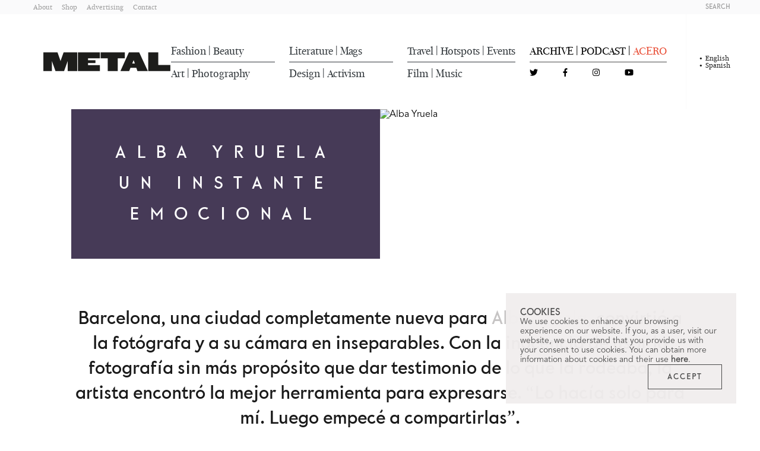

--- FILE ---
content_type: text/html;charset=utf-8
request_url: https://metalmagazine.eu/es/post/alba-yruela
body_size: 26550
content:
<!DOCTYPE html>
<html  lang="en">
<head><meta charset="utf-8">
<meta name="viewport" content="width=device-width, initial-scale=1.0, user-scalable=1.0, minimum-scale=1.0">
<title>Alba Yruela | Metal Magazine</title>
<link rel="preconnect" href="https://www.google-analytics.com">
<meta name="msapplication-config" content="/browserconfig.xml">
<meta name="msapplication-TileImage" content="/mstile-150x150.png">
<meta http-equiv="content-language" content="es">
<link rel="icon" type="image/png" sizes="16x16" href="/favicon-16x16.png">
<link rel="icon" type="image/png" sizes="32x32" href="/favicon-32x32.png">
<link rel="apple-touch-icon" type="image/png" sizes="180x180" href="/apple-touch-icon.png">
<link rel="icon" type="image/png" sizes="192x192" href="/android-chrome-192x192.png">
<link rel="icon" type="image/png" sizes="192x192" href="/android-chrome-512x512.png">
<link rel="manifest" href="/site.webmanifest">
<link rel="alternate" type="application/rss+xml" title="Metal Magazine | Spanish" href="/feed.es.xml">
<link rel="alternate" type="application/rss+xml" title="Metal Magazine | English" href="/feed.en.xml">
<script type="application/ld+json">{"@context":"https://schema.org","@type":"WebSite","name":"Metal Magazine","url":"https://metalmagazine.eu"}</script>
<meta name="msapplication-TileColor" content="#30363A">
<meta name="theme-color" content="#30363A">
<meta itemprop="name" content="Alba Yruela | Metal Magazine">
<meta itemprop="description" content="Expresividad, verdad y curiosidad. La fotógrafa ha encontrado, en la belleza que se esconde en los detalles cotidianos, la mejor manera de expresarse.">
<meta itemprop="image" content="https://d1nb66474jleql.cloudfront.net/assets/b0f3e926-6399-4399-a207-b305cdfcde17/Alba-Yruela-metalmagazine-11.jpg">
<link rel="canonical" href="https://metalmagazine.eu/es/post/alba-yruela">
<meta name="description" content="Expresividad, verdad y curiosidad. La fotógrafa ha encontrado, en la belleza que se esconde en los detalles cotidianos, la mejor manera de expresarse.">
<meta name="keywords" content="Alba Yruela, foto, fotografía, fotógrafa">
<meta property="og:site_name" content="Metal Magazine">
<meta property="og:title" content="Alba Yruela | Metal Magazine">
<meta property="og:type" content="website">
<meta property="og:description" content="Expresividad, verdad y curiosidad. La fotógrafa ha encontrado, en la belleza que se esconde en los detalles cotidianos, la mejor manera de expresarse.">
<meta name="twitter:title" content="Alba Yruela | Metal Magazine">
<meta name="twitter:card" content="summary">
<meta name="twitter:site" content="@Metal_Magazine">
<meta name="twitter:description" content="Expresividad, verdad y curiosidad. La fotógrafa ha encontrado, en la belleza que se esconde en los detalles cotidianos, la mejor manera de expresarse.">
<meta property="og:image" content="https://d1nb66474jleql.cloudfront.net/assets/b0f3e926-6399-4399-a207-b305cdfcde17/Alba-Yruela-metalmagazine-11.jpg">
<meta name="twitter:image" content="https://d1nb66474jleql.cloudfront.net/assets/b0f3e926-6399-4399-a207-b305cdfcde17/Alba-Yruela-metalmagazine-11.jpg">
<script type="application/ld+json">{"@context":"https://schema.org","@type":"BlogPosting","headline":"Alba Yruela","datePublished":"2020-01-09T00:00:00","keywords":"Alba Yruela, foto, fotografía, fotógrafa","description":"Expresividad, verdad y curiosidad. La fotógrafa ha encontrado, en la belleza que se esconde en los detalles cotidianos, la mejor manera de expresarse.","articleBody":"Barcelona, una ciudad completamente nueva para Alba Yruela, convirtió a la fotógrafa y a su cámara en inseparables. Con la inocencia de usar la fotografía sin más propósito que dar testimonio de lo que la rodeaba, la artista encontró la mejor herramienta para expresarse. “Lo hacía solo para mí. Luego empecé a compartirlas”. La intuición guió sus inicios, inicios que, con el paso del tiempo y de los carretes, se han concretado en un conjunto de imágenes con unos colores y unas texturas inconfundibles. Su particular forma de mirar le ha valido para atraer a multitud de admiradores de su trabajo y, aunque sus fotografías han ido mucho más allá de su círculo cercano, la esencia de aquellos primeros disparos prevalece: la búsqueda de “una mirada expresiva, con una expresión verdadera”. Para conocer un poco más a cerca de ti y de tu relación con la imagen, ¿cómo fue tu primer acercamiento a la fotografía? ¿Cuál es tu trayectoria? Cuando me mudé de mi pueblo a Barcelona, todo era nuevo, así que todo empezó con la obsesión de llevar siempre la cámara conmigo y retratar todo lo que me rodeaba.&nbsp;Empecé a hacer nuevos amigos y a compartir inquietudes e ideas con ellos. Me siento afortunada de haber encontrado un círculo tan cálido para poder crecer. Empecé a compartir mis fotografías online y me di cuenta de que podía transmitir mucho a la gente con ellas. Fue una bonita sorpresa y pensé que era la mejor manera para expresarme. ¿Piensas que es imprescindible la formación académica para dedicarte a la fotografía? No creo que sea imprescindible. Hay dos maneras de acercarse y dedicarse a la fotografía: desde un trabajo personal o bien con una idea inicial de ver la fotografía como oficio y no como expresión artística. Para mí, es algo más emocional. Empecé siendo inconsciente e intuitiva y luego he ido descubriendo y aprendiendo. Vienes de La Bisbal, un municipio de la provincia de Girona donde, igual que en tus fotografías, la naturaleza está muy presente. ¿Hasta qué punto piensas que crecer ahí ha influenciado tu trabajo? Creo que es una parte muy importante de todo lo que hago, pero no fui consciente del paisaje que me rodeaba hasta mucho más tarde. Ahora, después de tantos años volviendo a los mismos sitios, me da mucha paz pasear por los paisajes y fotografiarlos en cada estación del año. Empezaste a fotografiar las personas de tu alrededor de una forma muy íntima y delicada. ¿En algún momento te autocensuraste o te sentiste cohibida al saber que estabas sacando a la luz momentos que formaban parte de la intimidad de tus retratados? Nunca me censuré porque, cuando empecé a fotografiar escenas que ahora no pasarían la censura, lo hacía solo para mí. Luego empecé a&nbsp;compartirlas en Flickr con mis amigos y otros fotógrafos que empezaban, y de ahí llegó a blogs y revistas de una manera muy natural. Ahora, con la censura, es un desastre. Creo que con las imágenes que no puedes publicar se deben hacer libros y exposiciones, donde no hay prohibiciones absurdas. Sin embargo, estas primeras fotografías las haces como documento para el recuerdo. ¿En qué momento empezaste a mostrarlas? ¿Crees que es algo generalizado el miedo a exponer tu trabajo, sobre todo, al principio? Nunca tuve miedo, no lo hacía con ninguna expectativa. ¿Recuerdas quién fue la primera persona en confiar en tu trabajo y en tu visión? Roberto Rubalcava. Lo conocí cuando tenía 19 años, es una persona muy especial. Me aconsejó en todo lo que pudo y empecé a conseguir pequeños trabajos. Aunque tus inicios están ligados a la fotografía documental, ahora mismo también haces otro tipo de trabajos, como editoriales de moda o fotografía de producto. ¿Cómo te has interesado por estos tipos de fotografía? ¿Ha sido por gusto o por qué son más demandados? ¿Cuáles son las claves para combinar proyectos tan distintos? Aunque necesite un equipo y un set distintos en cada caso, para mí todo es fotografía. Como en mi trabajo personal combino bodegones y retratos, me gusta poder hacerlo también en el trabajo editorial o comercial. “Creo que mis fotografías son una búsqueda continua de la belleza en los distintos escenarios y curiosidades que se me presentan.” ¿Cómo describes tu fotografía? ¿Cómo ha sido el proceso hasta llegar a la apariencia que tienen, a día&nbsp;de hoy, tus imágenes? Creo que mis fotografías son una búsqueda continua de la belleza en los distintos escenarios y curiosidades que se me presentan. Disfruto fotografiando todos esos detalles que, si no hubiera prestado atención, me habría perdido. El origen siempre ha sido la curiosidad y descubrir cómo retratar de la mejor manera cada idea, dependiendo de lo que quiera expresar. A pesar de la naturaleza de tu obra, ¿sueles ver el trabajo de fotógrafos con estilos muy distintos al tuyo? ¿Cuáles son algunos de los nombres a los que admiras especialmente? Sigo el trabajo de muchos fotógrafos y de estilos muy distintos. En Instagram me olvido de nombres y de imágenes después de verlas. Lo que me gusta es comprar libros de fotografía y mirármelos atentamente tumbada en el sofá. Además de la fotografía, has trabajado también en vídeo. ¿Qué te permite este formato que no te permita la fotografía? Cuando retrato a la gente o a mí misma, lo que busco es una mirada expresiva, con una expresión verdadera. Una fotografía es solo un instante de esa expresión, con el video puedo llegar más allá. También, con los paisajes o con los objetos, puedo hacer una descripción más amplia o inventar una historia solo con el movimiento de la cámara. Además, he trabajado con cámaras de super 8 y 16mm y te dan texturas y colores muy bonitos. Una de tus creaciones audiovisuales la llevaste a cabo con la bailarina Candela Capitán. ¿Crees que es necesaria la convergencia entre artes? Más allá de las propuestas fotográficas de otros creativos, ¿hay otras disciplinas artísticas que tengan influencia en tu obra? Lo más bonito es poder crear con gente que admiras. La danza la descubrí con Candela, la pintura con María Pratts.&nbsp; Partiendo de colaboraciones como la anterior, ¿piensas que compartir espacios con otros creativos es beneficioso? Me encanta compartir proyectos y espacio con gente que respeto y cuyo trabajo me fascina. Poder crear un diálogo de ideas es muy emocionante. Para acabar la entrevista, ¿cuáles son tus planes de futuro? ¿Tienes en mente algún proyecto del que puedas desvelar detalles? Estoy pensando en hacer&nbsp;un libro de mis últimos diez años de diario: 09-19. Es algo que me hace mucha ilusión porque tengo tantas imágenes escondidas en mis negativos… Texto Claudia Luque","articleSection":"Photography","publisher":{"@type":"Organization","name":"Metal Magazine","logo":{"@type":"ImageObject","url":"https://d1nb66474jleql.cloudfront.net/assets/140c8043-a2af-4fb0-937b-6b68f529e6ea.svg"}},"editor":{"@type":"Organization","name":"Metal Magazine","logo":{"@type":"ImageObject","url":"https://d1nb66474jleql.cloudfront.net/assets/140c8043-a2af-4fb0-937b-6b68f529e6ea.svg"}},"copyrightHolder":{"@type":"Organization","name":"Metal Magazine","logo":{"@type":"ImageObject","url":"https://d1nb66474jleql.cloudfront.net/assets/140c8043-a2af-4fb0-937b-6b68f529e6ea.svg"}},"alternativeHeadline":"Un instante emocional","author":{"@type":"Person","name":"Claudia Luque"},"image":{"@type":"ImageObject","url":"https://d1nb66474jleql.cloudfront.net/assets/abe55ce0-620d-4c5c-8f38-3b00a324e949/Alba-Yruela-metalmagazine-1.jpg","height":1600,"width":1081},"thumbnail":{"@type":"ImageObject","url":"https://d1nb66474jleql.cloudfront.net/assets/b0523356-8190-4f6d-b4cc-f710986e021a/Alba-Yruela-metalmagazine-10.jpg","height":1073,"width":1600}}</script>
<style>.post-content__headline[data-v-a796668f]{color:#1a1a1a;font-family:Koban Beta\ 307;font-size:1.25rem;font-stretch:normal;font-weight:400;line-height:1.5;text-align:center}@media (min-width:1024px){.post-content__headline[data-v-a796668f]{font-size:1.75rem}}.post-content__headline[data-v-a796668f] a{color:#c6c4c4!important}</style>
<style>.post-content__text[data-v-cf70cac4]{color:#1a1a1a;font-family:New Fournier BP Large;font-size:1.125rem;line-height:1.5;margin-bottom:1rem;margin-top:1rem}@media (min-width:1024px){.post-content__text[data-v-cf70cac4]{font-size:1.5rem}}.post-content__text[data-v-cf70cac4] a{color:#c6c4c4!important}</style>
<style>.post-content__question[data-v-bcb94cb6]{color:#1a1a1a;font-family:New Fournier BP Large;font-size:1.125rem;font-stretch:normal;font-weight:700;line-height:1.5;margin-bottom:.5rem;margin-top:1rem}@media (min-width:1024px){.post-content__question[data-v-bcb94cb6]{font-size:1.5rem}}.post-content__question[data-v-bcb94cb6] a{color:#c6c4c4!important}</style>
<style>.post-content__answer[data-v-77ae4261]{color:#1a1a1a;font-family:New Fournier BP Large;font-size:1.125rem;line-height:1.5}@media (min-width:1024px){.post-content__answer[data-v-77ae4261]{font-size:1.5rem}}.post-content__answer[data-v-77ae4261] a{color:#c6c4c4!important}</style>
<style>.post-content__note[data-v-8d3024f4]{border-top:1px solid #c6c4c4;color:#726b74;font-family:New Fournier BP Large;font-size:.95rem}@media (min-width:1024px){.post-content__note[data-v-8d3024f4]{font-size:1rem}}.post-content__note[data-v-8d3024f4] a{color:#c6c4c4!important}</style>
<style>.post-content__quote[data-v-785adb15]{font-family:Koban Beta\ 307;font-size:1.6rem;font-stretch:normal;line-height:1.4;margin-bottom:2rem;margin-top:2rem;text-align:center}@media (min-width:1024px){.post-content__quote[data-v-785adb15]{font-size:1.875rem;margin-bottom:3.5rem;margin-top:3.5rem}}</style>
<style>.post-content__image__caption[data-v-8f3c6c78]{color:#726b74;font-family:Koban Beta\ 307;font-size:1rem;font-style:normal;text-align:center}</style>
<style>.post-content__embed{margin-bottom:1.5rem;margin-top:1.5rem}.post-content__embed blockquote,.post-content__embed iframe{max-width:100%!important;width:100%!important}.post-content__embed--video{aspect-ratio:16/9}.post-content__embed--video blockquote,.post-content__embed--video iframe{height:100%!important}</style>
<style>.post-content[data-v-4dec6b7f] .bold{font-weight:700}.post-content[data-v-4dec6b7f] .underline{text-decoration:underline}.post-content[data-v-4dec6b7f] .italic{font-style:italic}</style>
<style>.credits__title[data-v-ffb60a4a]{font-family:New Fournier BP Headline;margin-bottom:1.5rem;margin-top:1.5rem;text-align:center}.credits__title[data-v-ffb60a4a],.credits__title--lg[data-v-ffb60a4a]{font-size:1.125rem}@media (min-width:1024px){.credits__title--lg[data-v-ffb60a4a]{font-size:1.25rem}}</style>
<style>.credits__name[data-v-9cc83a70]{font-family:Koban Beta\ 307;margin-bottom:1.25rem;text-align:center}.credits__name[data-v-9cc83a70],.credits__name--lg[data-v-9cc83a70]{font-size:.875rem}@media (min-width:1024px){.credits__name--lg[data-v-9cc83a70]{font-size:1.125rem}}</style>
<style>.credits__job[data-v-883c8416]{font-family:New Fournier BP Headline;font-stretch:normal;font-weight:400;margin-bottom:.25rem;text-align:center}.credits__job[data-v-883c8416],.credits__job--lg[data-v-883c8416]{font-size:1rem}@media (min-width:1024px){.credits__job--lg[data-v-883c8416]{font-size:1rem}}</style>
<style>.credits .container[data-v-41711e93]{align-items:center;display:flex;flex-direction:column}.credits .container .post-credit__block:last-child div[data-v-41711e93]:last-child{margin-bottom:0!important}.credits--fashion .container[data-v-41711e93]{align-items:center;display:flex;flex-direction:column}</style>
<style>.magazine-banner__button[data-v-0258dfb3]{border:1px solid #1a1a1a;color:#1a1a1a;font-family:Koban Beta\ 307;font-size:1rem;font-stretch:normal;letter-spacing:.35rem;padding:1rem 1.75rem}@media (min-width:1024px){.magazine-banner__button[data-v-0258dfb3]{font-size:1rem}}.magazine-banner__button[data-v-0258dfb3]:hover{background-color:#1a1a1a;color:#fff}</style>
<style>[data-v-48a9cde1] .col-1{width:100%}@media (min-width:1024px){[data-v-48a9cde1] .col-1{width:16.6666666667%}}[data-v-48a9cde1] .col-offset-1{margin-left:0}@media (min-width:1024px){[data-v-48a9cde1] .col-offset-1{margin-left:16.6666666667%}}[data-v-48a9cde1] .col-2{width:100%}@media (min-width:1024px){[data-v-48a9cde1] .col-2{width:33.3333333333%}}[data-v-48a9cde1] .col-offset-2{margin-left:0}@media (min-width:1024px){[data-v-48a9cde1] .col-offset-2{margin-left:33.3333333333%}}[data-v-48a9cde1] .col-3{width:100%}@media (min-width:1024px){[data-v-48a9cde1] .col-3{width:50%}}[data-v-48a9cde1] .col-offset-3{margin-left:0}@media (min-width:1024px){[data-v-48a9cde1] .col-offset-3{margin-left:50%}}[data-v-48a9cde1] .col-4{width:100%}@media (min-width:1024px){[data-v-48a9cde1] .col-4{width:66.6666666667%}}[data-v-48a9cde1] .col-offset-4{margin-left:0}@media (min-width:1024px){[data-v-48a9cde1] .col-offset-4{margin-left:66.6666666667%}}[data-v-48a9cde1] .col-5{width:100%}@media (min-width:1024px){[data-v-48a9cde1] .col-5{width:83.3333333333%}}[data-v-48a9cde1] .col-offset-5{margin-left:0}@media (min-width:1024px){[data-v-48a9cde1] .col-offset-5{margin-left:83.3333333333%}}[data-v-48a9cde1] .col-6{width:100%}@media (min-width:1024px){[data-v-48a9cde1] .col-6{width:100%}}[data-v-48a9cde1] .col-offset-6{margin-left:0}@media (min-width:1024px){[data-v-48a9cde1] .col-offset-6{margin-left:100%}}</style>
<style>@charset "UTF-8";.navbar[data-v-63ea6c05]{transition:top .3s ease-in-out}.navbar[data-v-63ea6c05]  .navbar__category{font-family:New Fournier BP Large Headline;font-size:1.125rem;font-stretch:normal;font-weight:500;text-transform:capitalize}.navbar[data-v-63ea6c05]  .navbar__social-icon{align-items:center;display:flex;font-size:.875rem}.navbar__action[data-v-63ea6c05]{color:#9b9b9b;font-family:Koban Beta\ 307;font-size:.625rem;font-stretch:normal;text-transform:uppercase}.navbar__action--dark[data-v-63ea6c05]{color:#4a4a4a}.navbar__language[data-v-63ea6c05]{color:#9b9b9b;font-family:New Fournier BP Large;font-size:.75rem;font-stretch:condensed;line-height:1;position:relative;text-transform:capitalize}.navbar__language--selected[data-v-63ea6c05]{color:#1a1a1a}.navbar__language--selected[data-v-63ea6c05]:before{content:"•";font-size:14px;left:-10px;position:absolute;top:50%;transform:translateY(-50%)}.navbar__category-line[data-v-63ea6c05]{background-color:#4a4a4a;height:1px}.navbar__static-link[data-v-63ea6c05]{color:#9b9b9b;font-family:New Fournier BP Large;font-size:.78rem;font-stretch:normal;font-weight:500;text-transform:capitalize}</style>
<style>.burger-icon[data-v-d2cb949f]{cursor:pointer;height:16px;position:relative;transform:rotate(0deg);transition:.5s ease-in-out;width:18px}.burger-icon__line[data-v-d2cb949f]{background:#1a1a1a;border-radius:9px;display:block;height:2px;left:0;opacity:1;position:absolute;transform:rotate(0deg);transition:.25s ease-in-out;width:100%}.burger-icon__line[data-v-d2cb949f]:first-child{top:0}.burger-icon__line[data-v-d2cb949f]:nth-child(2),.burger-icon__line[data-v-d2cb949f]:nth-child(3){top:6px}.burger-icon__line[data-v-d2cb949f]:nth-child(4){top:12px}.burger-icon--active .burger-icon__line[data-v-d2cb949f]:first-child{left:50%;top:6px;width:0}.burger-icon--active .burger-icon__line[data-v-d2cb949f]:nth-child(2){transform:rotate(45deg)}.burger-icon--active .burger-icon__line[data-v-d2cb949f]:nth-child(3){transform:rotate(-45deg)}.burger-icon--active .burger-icon__line[data-v-d2cb949f]:nth-child(4){left:50%;top:15px;width:0}</style>
<style>.navbar[data-v-2b987649]{transition:top .3s ease-in-out}.navbar__credits[data-v-2b987649]{font-family:Koban Beta\ 307}.navbar__credits__title[data-v-2b987649]{color:#726b74;font-size:1rem}.navbar__credits__author[data-v-2b987649]{color:#c1bebe;font-size:.875rem}</style>
<style>.navbar[data-v-2b417ab3]  .navbar__category{font-family:New Fournier BP Large Headline;font-size:.875rem;text-transform:capitalize}.navbar__social-icon[data-v-2b417ab3]{font-size:.875rem}.navbar__action[data-v-2b417ab3]{color:#9b9b9b;font-family:Koban Beta\ 307;font-size:.625rem;font-stretch:normal;text-transform:uppercase}.navbar__action--dark[data-v-2b417ab3]{color:#4a4a4a}.navbar__language[data-v-2b417ab3]{color:#9b9b9b;font-family:New Fournier BP Large;font-size:.75rem;font-stretch:condensed}.navbar__language--selected[data-v-2b417ab3]{color:#1a1a1a}.navbar__static-link[data-v-2b417ab3]{color:#9b9b9b;font-family:New Fournier BP Large;font-size:.78rem;font-stretch:normal;font-weight:500;text-transform:capitalize}</style>
<style>/*! tailwindcss v3.3.2 | MIT License | https://tailwindcss.com*/*,:after,:before{border:0 solid #d8d8d8;box-sizing:border-box}:after,:before{--tw-content:""}html{line-height:1.5;-webkit-text-size-adjust:100%;font-family:ui-sans-serif,system-ui,-apple-system,BlinkMacSystemFont,Segoe UI,Roboto,Helvetica Neue,Arial,Noto Sans,sans-serif,Apple Color Emoji,Segoe UI Emoji,Segoe UI Symbol,Noto Color Emoji;font-feature-settings:normal;font-variation-settings:normal;tab-size:4}body{line-height:inherit;margin:0}hr{border-top-width:1px;color:inherit;height:0}abbr:where([title]){-webkit-text-decoration:underline dotted;text-decoration:underline dotted}h1,h2,h3,h4,h5,h6{font-size:inherit;font-weight:inherit}a{color:inherit;text-decoration:inherit}b,strong{font-weight:bolder}code,kbd,pre,samp{font-family:ui-monospace,SFMono-Regular,Menlo,Monaco,Consolas,Liberation Mono,Courier New,monospace;font-size:1em}small{font-size:80%}sub,sup{font-size:75%;line-height:0;position:relative;vertical-align:baseline}sub{bottom:-.25em}sup{top:-.5em}table{border-collapse:collapse;border-color:inherit;text-indent:0}button,input,optgroup,select,textarea{color:inherit;font-family:inherit;font-size:100%;font-weight:inherit;line-height:inherit;margin:0;padding:0}button,select{text-transform:none}[type=button],[type=reset],[type=submit],button{-webkit-appearance:button;background-color:transparent;background-image:none}:-moz-focusring{outline:auto}:-moz-ui-invalid{box-shadow:none}progress{vertical-align:baseline}::-webkit-inner-spin-button,::-webkit-outer-spin-button{height:auto}[type=search]{-webkit-appearance:textfield;outline-offset:-2px}::-webkit-search-decoration{-webkit-appearance:none}::-webkit-file-upload-button{-webkit-appearance:button;font:inherit}summary{display:list-item}blockquote,dd,dl,figure,h1,h2,h3,h4,h5,h6,hr,p,pre{margin:0}fieldset{margin:0}fieldset,legend{padding:0}menu,ol,ul{list-style:none;margin:0;padding:0}textarea{resize:vertical}input::placeholder,textarea::placeholder{color:#c1bebe;opacity:1}[role=button],button{cursor:pointer}:disabled{cursor:default}audio,canvas,embed,iframe,img,object,svg,video{display:block;vertical-align:middle}img,video{height:auto;max-width:100%}[hidden]{display:none}*,:after,:before{--tw-border-spacing-x:0;--tw-border-spacing-y:0;--tw-translate-x:0;--tw-translate-y:0;--tw-rotate:0;--tw-skew-x:0;--tw-skew-y:0;--tw-scale-x:1;--tw-scale-y:1;--tw-pan-x: ;--tw-pan-y: ;--tw-pinch-zoom: ;--tw-scroll-snap-strictness:proximity;--tw-gradient-from-position: ;--tw-gradient-via-position: ;--tw-gradient-to-position: ;--tw-ordinal: ;--tw-slashed-zero: ;--tw-numeric-figure: ;--tw-numeric-spacing: ;--tw-numeric-fraction: ;--tw-ring-inset: ;--tw-ring-offset-width:0px;--tw-ring-offset-color:#fff;--tw-ring-color:rgba(59,130,246,.5);--tw-ring-offset-shadow:0 0 #0000;--tw-ring-shadow:0 0 #0000;--tw-shadow:0 0 #0000;--tw-shadow-colored:0 0 #0000;--tw-blur: ;--tw-brightness: ;--tw-contrast: ;--tw-grayscale: ;--tw-hue-rotate: ;--tw-invert: ;--tw-saturate: ;--tw-sepia: ;--tw-drop-shadow: ;--tw-backdrop-blur: ;--tw-backdrop-brightness: ;--tw-backdrop-contrast: ;--tw-backdrop-grayscale: ;--tw-backdrop-hue-rotate: ;--tw-backdrop-invert: ;--tw-backdrop-opacity: ;--tw-backdrop-saturate: ;--tw-backdrop-sepia: }::backdrop{--tw-border-spacing-x:0;--tw-border-spacing-y:0;--tw-translate-x:0;--tw-translate-y:0;--tw-rotate:0;--tw-skew-x:0;--tw-skew-y:0;--tw-scale-x:1;--tw-scale-y:1;--tw-pan-x: ;--tw-pan-y: ;--tw-pinch-zoom: ;--tw-scroll-snap-strictness:proximity;--tw-gradient-from-position: ;--tw-gradient-via-position: ;--tw-gradient-to-position: ;--tw-ordinal: ;--tw-slashed-zero: ;--tw-numeric-figure: ;--tw-numeric-spacing: ;--tw-numeric-fraction: ;--tw-ring-inset: ;--tw-ring-offset-width:0px;--tw-ring-offset-color:#fff;--tw-ring-color:rgba(59,130,246,.5);--tw-ring-offset-shadow:0 0 #0000;--tw-ring-shadow:0 0 #0000;--tw-shadow:0 0 #0000;--tw-shadow-colored:0 0 #0000;--tw-blur: ;--tw-brightness: ;--tw-contrast: ;--tw-grayscale: ;--tw-hue-rotate: ;--tw-invert: ;--tw-saturate: ;--tw-sepia: ;--tw-drop-shadow: ;--tw-backdrop-blur: ;--tw-backdrop-brightness: ;--tw-backdrop-contrast: ;--tw-backdrop-grayscale: ;--tw-backdrop-hue-rotate: ;--tw-backdrop-invert: ;--tw-backdrop-opacity: ;--tw-backdrop-saturate: ;--tw-backdrop-sepia: }.container{margin-left:auto;margin-right:auto;padding-left:1.5rem;padding-right:1.5rem}@media (min-width:100%){.container{max-width:100%}}.container{max-width:100%;width:100%}@media (min-width:1280px){.container{max-width:85%;width:85%}}.sr-only{height:1px;margin:-1px;overflow:hidden;padding:0;position:absolute;width:1px;clip:rect(0,0,0,0);border-width:0;white-space:nowrap}.visible{visibility:visible}.\!fixed{position:fixed!important}.fixed{position:fixed}.absolute{position:absolute}.relative{position:relative}.sticky{position:sticky}.-top-28{top:-7rem}.bottom-0{bottom:0}.bottom-1\/2{bottom:50%}.left-0{left:0}.left-1\/2{left:50%}.right-0{right:0}.right-1\/2{right:50%}.right-2{right:.5rem}.right-2\.5{right:.625rem}.top-0{top:0}.top-1\/2{top:50%}.top-2{top:.5rem}.top-2\.5{top:.625rem}.-z-20{z-index:-20}.z-10{z-index:10}.z-20{z-index:20}.z-30{z-index:30}.z-40{z-index:40}.z-50{z-index:50}.col-span-2{grid-column:span 2/span 2}.row-start-2{grid-row-start:2}.m-3{margin:.75rem}.m-auto{margin:auto}.-mx-4{margin-left:-1rem;margin-right:-1rem}.-mx-9{margin-left:-2.25rem;margin-right:-2.25rem}.mx-1{margin-left:.25rem;margin-right:.25rem}.mx-3{margin-left:.75rem;margin-right:.75rem}.mx-auto{margin-left:auto;margin-right:auto}.my-10{margin-bottom:2.5rem;margin-top:2.5rem}.my-12{margin-bottom:3rem;margin-top:3rem}.my-14{margin-bottom:3.5rem;margin-top:3.5rem}.my-4{margin-bottom:1rem;margin-top:1rem}.my-5{margin-bottom:1.25rem;margin-top:1.25rem}.my-6{margin-bottom:1.5rem;margin-top:1.5rem}.my-8{margin-bottom:2rem;margin-top:2rem}.mb-1{margin-bottom:.25rem}.mb-12{margin-bottom:3rem}.mb-2{margin-bottom:.5rem}.mb-20{margin-bottom:5rem}.mb-4{margin-bottom:1rem}.mb-5{margin-bottom:1.25rem}.mb-6{margin-bottom:1.5rem}.mb-7{margin-bottom:1.75rem}.ml-4{margin-left:1rem}.ml-6{margin-left:1.5rem}.mr-12{margin-right:3rem}.mr-2{margin-right:.5rem}.mr-5{margin-right:1.25rem}.mr-8{margin-right:2rem}.mt-0{margin-top:0}.mt-10{margin-top:2.5rem}.mt-4{margin-top:1rem}.mt-5{margin-top:1.25rem}.mt-6{margin-top:1.5rem}.mt-7{margin-top:1.75rem}.mt-\[10px\]{margin-top:10px}.block{display:block}.inline-block{display:inline-block}.inline{display:inline}.flex{display:flex}.inline-flex{display:inline-flex}.grid{display:grid}.hidden{display:none}.aspect-3\/2{aspect-ratio:3/2}.aspect-square{aspect-ratio:1/1}.aspect-video{aspect-ratio:16/9}.h-1{height:.25rem}.h-1\.5{height:.375rem}.h-10{height:2.5rem}.h-14{height:3.5rem}.h-3{height:.75rem}.h-44{height:11rem}.h-46{height:11.5rem}.h-5{height:1.25rem}.h-6{height:1.5rem}.h-60{height:15rem}.h-8{height:2rem}.h-\[3px\]{height:3px}.h-\[76px\]{height:76px}.h-full{height:100%}.w-10{width:2.5rem}.w-11{width:2.75rem}.w-15{width:3.75rem}.w-20{width:5rem}.w-28{width:7rem}.w-3{width:.75rem}.w-32{width:8rem}.w-36{width:9rem}.w-5{width:1.25rem}.w-54{width:13.5rem}.w-6{width:1.5rem}.w-60{width:15rem}.w-auto{width:auto}.w-full{width:100%}.min-w-min{min-width:min-content}.max-w-4xl{max-width:56rem}.max-w-6xl{max-width:72rem}.max-w-\[250px\]{max-width:250px}.max-w-\[635px\]{max-width:635px}.max-w-\[960px\]{max-width:960px}.max-w-full{max-width:100%}.flex-1{flex:1 1 0%}.basis-\[1024px\]{flex-basis:1024px}.-translate-y-1\/2{--tw-translate-y:-50%;transform:translate(var(--tw-translate-x),-50%) rotate(var(--tw-rotate)) skewX(var(--tw-skew-x)) skewY(var(--tw-skew-y)) scaleX(var(--tw-scale-x)) scaleY(var(--tw-scale-y));transform:translate(var(--tw-translate-x),var(--tw-translate-y)) rotate(var(--tw-rotate)) skewX(var(--tw-skew-x)) skewY(var(--tw-skew-y)) scaleX(var(--tw-scale-x)) scaleY(var(--tw-scale-y))}.translate-x-1\/2{--tw-translate-x:50%;transform:translate(50%,var(--tw-translate-y)) rotate(var(--tw-rotate)) skewX(var(--tw-skew-x)) skewY(var(--tw-skew-y)) scaleX(var(--tw-scale-x)) scaleY(var(--tw-scale-y));transform:translate(var(--tw-translate-x),var(--tw-translate-y)) rotate(var(--tw-rotate)) skewX(var(--tw-skew-x)) skewY(var(--tw-skew-y)) scaleX(var(--tw-scale-x)) scaleY(var(--tw-scale-y))}.translate-y-1\/2{--tw-translate-y:50%;transform:translate(var(--tw-translate-x),50%) rotate(var(--tw-rotate)) skewX(var(--tw-skew-x)) skewY(var(--tw-skew-y)) scaleX(var(--tw-scale-x)) scaleY(var(--tw-scale-y));transform:translate(var(--tw-translate-x),var(--tw-translate-y)) rotate(var(--tw-rotate)) skewX(var(--tw-skew-x)) skewY(var(--tw-skew-y)) scaleX(var(--tw-scale-x)) scaleY(var(--tw-scale-y))}.translate-y-\[110\%\]{--tw-translate-y:110%;transform:translate(var(--tw-translate-x),110%) rotate(var(--tw-rotate)) skewX(var(--tw-skew-x)) skewY(var(--tw-skew-y)) scaleX(var(--tw-scale-x)) scaleY(var(--tw-scale-y))}.transform,.translate-y-\[110\%\]{transform:translate(var(--tw-translate-x),var(--tw-translate-y)) rotate(var(--tw-rotate)) skewX(var(--tw-skew-x)) skewY(var(--tw-skew-y)) scaleX(var(--tw-scale-x)) scaleY(var(--tw-scale-y))}.cursor-default{cursor:default}.cursor-pointer{cursor:pointer}.select-none{-webkit-user-select:none;user-select:none}.resize{resize:both}.auto-cols-max{grid-auto-columns:max-content}.grid-flow-col{grid-auto-flow:column}.auto-rows-auto{grid-auto-rows:auto}.grid-cols-1{grid-template-columns:repeat(1,minmax(0,1fr))}.grid-cols-2{grid-template-columns:repeat(2,minmax(0,1fr))}.grid-cols-3{grid-template-columns:repeat(3,minmax(0,1fr))}.grid-cols-\[1fr_1fr_1fr_1fr\]{grid-template-columns:1fr 1fr 1fr 1fr}.flex-row{flex-direction:row}.flex-col{flex-direction:column}.flex-col-reverse{flex-direction:column-reverse}.flex-wrap{flex-wrap:wrap}.content-center{align-content:center}.items-start{align-items:flex-start}.items-center{align-items:center}.justify-end{justify-content:flex-end}.justify-center{justify-content:center}.justify-between{justify-content:space-between}.gap-0{gap:0}.gap-1{gap:.25rem}.gap-10{gap:2.5rem}.gap-12{gap:3rem}.gap-14{gap:3.5rem}.gap-18{gap:4.5rem}.gap-2{gap:.5rem}.gap-2\.5{gap:.625rem}.gap-20{gap:5rem}.gap-24{gap:6rem}.gap-3{gap:.75rem}.gap-4{gap:1rem}.gap-6{gap:1.5rem}.gap-7{gap:1.75rem}.gap-8{gap:2rem}.gap-x-10{column-gap:2.5rem}.gap-x-12{column-gap:3rem}.gap-x-2{column-gap:.5rem}.gap-x-6{column-gap:1.5rem}.gap-x-8{column-gap:2rem}.gap-y-2{row-gap:.5rem}.gap-y-4{row-gap:1rem}.gap-y-8{row-gap:2rem}.place-self-end{place-self:end}.overflow-hidden{overflow:hidden}.overflow-y-auto{overflow-y:auto}.whitespace-nowrap{white-space:nowrap}.rounded-full{border-radius:9999px}.border{border-width:1px}.border-2{border-width:2px}.border-x-0{border-left-width:0;border-right-width:0}.border-y-5{border-bottom-width:5px;border-top-width:5px}.border-b{border-bottom-width:1px}.border-l{border-left-width:1px}.border-r{border-right-width:1px}.border-none{border-style:none}.border-gray-150{--tw-border-opacity:1;border-color:#e4e4e5;border-color:rgb(228 228 229/var(--tw-border-opacity))}.border-gray-50{--tw-border-opacity:1;border-color:#fafafb;border-color:rgb(250 250 251/var(--tw-border-opacity))}.border-gray-650{--tw-border-opacity:1;border-color:#4a4a4a;border-color:rgb(74 74 74/var(--tw-border-opacity))}.bg-gray-100{--tw-bg-opacity:1;background-color:#f6f6f6;background-color:rgb(246 246 246/var(--tw-bg-opacity))}.bg-gray-125\/\[\.98\]{background-color:hsla(0,10%,94%,.98)}.bg-gray-200{--tw-bg-opacity:1;background-color:#d8d8d8;background-color:rgb(216 216 216/var(--tw-bg-opacity))}.bg-gray-50{--tw-bg-opacity:1;background-color:#fafafb;background-color:rgb(250 250 251/var(--tw-bg-opacity))}.bg-gray-600\/70{background-color:hsla(287,4%,44%,.7)}.bg-gray-650{--tw-bg-opacity:1;background-color:#4a4a4a;background-color:rgb(74 74 74/var(--tw-bg-opacity))}.bg-gray-700{--tw-bg-opacity:1;background-color:#434d53;background-color:rgb(67 77 83/var(--tw-bg-opacity))}.bg-gray-750{--tw-bg-opacity:1;background-color:#30363a;background-color:rgb(48 54 58/var(--tw-bg-opacity))}.bg-transparent{background-color:transparent}.bg-white{--tw-bg-opacity:1;background-color:#fff;background-color:rgb(255 255 255/var(--tw-bg-opacity))}.fill-current{fill:currentColor}.object-cover{object-fit:cover}.object-left-top{object-position:left top}.object-right-top{object-position:right top}.p-0{padding:0}.p-4{padding:1rem}.p-6{padding:1.5rem}.\!py-4{padding-bottom:1rem!important;padding-top:1rem!important}.px-0{padding-left:0;padding-right:0}.px-2{padding-left:.5rem;padding-right:.5rem}.px-3{padding-left:.75rem;padding-right:.75rem}.px-4{padding-left:1rem;padding-right:1rem}.px-5{padding-left:1.25rem;padding-right:1.25rem}.px-6{padding-left:1.5rem;padding-right:1.5rem}.px-7{padding-left:1.75rem;padding-right:1.75rem}.px-8{padding-left:2rem;padding-right:2rem}.px-9{padding-left:2.25rem;padding-right:2.25rem}.py-1{padding-bottom:.25rem;padding-top:.25rem}.py-1\.5{padding-bottom:.375rem;padding-top:.375rem}.py-10{padding-bottom:2.5rem;padding-top:2.5rem}.py-12{padding-bottom:3rem;padding-top:3rem}.py-14{padding-bottom:3.5rem;padding-top:3.5rem}.py-2{padding-bottom:.5rem;padding-top:.5rem}.py-20{padding-bottom:5rem;padding-top:5rem}.py-3{padding-bottom:.75rem;padding-top:.75rem}.py-3\.5{padding-bottom:.875rem;padding-top:.875rem}.py-4{padding-bottom:1rem;padding-top:1rem}.py-5{padding-bottom:1.25rem;padding-top:1.25rem}.py-6{padding-bottom:1.5rem;padding-top:1.5rem}.py-8{padding-bottom:2rem;padding-top:2rem}.pb-10{padding-bottom:2.5rem}.pb-12{padding-bottom:3rem}.pb-2{padding-bottom:.5rem}.pb-3{padding-bottom:.75rem}.pb-4{padding-bottom:1rem}.pb-6{padding-bottom:1.5rem}.pb-7{padding-bottom:1.75rem}.pb-8{padding-bottom:2rem}.pl-14{padding-left:3.5rem}.pl-18{padding-left:4.5rem}.pl-2{padding-left:.5rem}.pl-5{padding-left:1.25rem}.pr-4{padding-right:1rem}.pr-8{padding-right:2rem}.pt-1{padding-top:.25rem}.pt-1\.5{padding-top:.375rem}.pt-12{padding-top:3rem}.pt-2{padding-top:.5rem}.pt-4{padding-top:1rem}.pt-5{padding-top:1.25rem}.pt-6{padding-top:1.5rem}.pt-8{padding-top:2rem}.text-center{text-align:center}.text-2xl{font-size:1.5rem;line-height:2rem}.text-3xl{font-size:1.875rem;line-height:2.25rem}.text-sm{font-size:.875rem;line-height:1.25rem}.text-xl{font-size:1.25rem;line-height:1.75rem}.text-xs{font-size:.75rem;line-height:1rem}.font-bold{font-weight:700}.uppercase{text-transform:uppercase}.lowercase{text-transform:lowercase}.capitalize{text-transform:capitalize}.italic{font-style:italic}.leading-7{line-height:1.75rem}.leading-loose{line-height:2}.leading-normal{line-height:1.5}.\!text-gray-450{--tw-text-opacity:1!important;color:#9b9b9b!important;color:rgb(155 155 155/var(--tw-text-opacity))!important}.\!text-white{--tw-text-opacity:1!important;color:#fff!important;color:rgb(255 255 255/var(--tw-text-opacity))!important}.text-gray-350{--tw-text-opacity:1;color:#c6c4c4;color:rgb(198 196 196/var(--tw-text-opacity))}.text-gray-450{--tw-text-opacity:1;color:#9b9b9b;color:rgb(155 155 155/var(--tw-text-opacity))}.text-gray-500{--tw-text-opacity:1;color:#979797;color:rgb(151 151 151/var(--tw-text-opacity))}.text-gray-650{--tw-text-opacity:1;color:#4a4a4a;color:rgb(74 74 74/var(--tw-text-opacity))}.text-gray-950{--tw-text-opacity:1;color:#030712;color:rgb(3 7 18/var(--tw-text-opacity))}.text-red-500{--tw-text-opacity:1;color:#ef4444;color:rgb(239 68 68/var(--tw-text-opacity))}.text-white{--tw-text-opacity:1;color:#fff;color:rgb(255 255 255/var(--tw-text-opacity))}.underline{text-decoration-line:underline}.opacity-0{opacity:0}.opacity-25{opacity:.25}.opacity-70{opacity:.7}.shadow-lg{--tw-shadow:0 10px 15px -3px rgba(0,0,0,.1),0 4px 6px -4px rgba(0,0,0,.1);--tw-shadow-colored:0 10px 15px -3px var(--tw-shadow-color),0 4px 6px -4px var(--tw-shadow-color);box-shadow:0 0 #0000,0 0 #0000,0 10px 15px -3px rgba(0,0,0,.1),0 4px 6px -4px rgba(0,0,0,.1);box-shadow:var(--tw-ring-offset-shadow,0 0 #0000),var(--tw-ring-shadow,0 0 #0000),var(--tw-shadow)}.outline-none{outline:2px solid transparent;outline-offset:2px}.outline{outline-style:solid}.blur{--tw-blur:blur(8px);filter:blur(8px) var(--tw-brightness) var(--tw-contrast) var(--tw-grayscale) var(--tw-hue-rotate) var(--tw-invert) var(--tw-saturate) var(--tw-sepia) var(--tw-drop-shadow)}.blur,.filter{filter:var(--tw-blur) var(--tw-brightness) var(--tw-contrast) var(--tw-grayscale) var(--tw-hue-rotate) var(--tw-invert) var(--tw-saturate) var(--tw-sepia) var(--tw-drop-shadow)}.transition{transition-duration:.15s;transition-property:color,background-color,border-color,text-decoration-color,fill,stroke,opacity,box-shadow,transform,filter,-webkit-backdrop-filter;transition-property:color,background-color,border-color,text-decoration-color,fill,stroke,opacity,box-shadow,transform,filter,backdrop-filter;transition-property:color,background-color,border-color,text-decoration-color,fill,stroke,opacity,box-shadow,transform,filter,backdrop-filter,-webkit-backdrop-filter;transition-timing-function:cubic-bezier(.4,0,.2,1)}.transition-all{transition-duration:.15s;transition-property:all;transition-timing-function:cubic-bezier(.4,0,.2,1)}.ease-in-out{transition-timing-function:cubic-bezier(.4,0,.2,1)}.ease-out{transition-timing-function:cubic-bezier(0,0,.2,1)}@media (min-width:768px){.md\:container{margin-left:auto;margin-right:auto;padding-left:1.5rem;padding-right:1.5rem}@media (min-width:100%){.md\:container{max-width:100%}}.md\:container{max-width:100%;width:100%}@media (min-width:1280px){.md\:container{max-width:85%;width:85%}}}@media (min-width:1024px){.lg\:container{margin-left:auto;margin-right:auto;padding-left:1.5rem;padding-right:1.5rem}@media (min-width:100%){.lg\:container{max-width:100%}}.lg\:container{max-width:100%;width:100%}@media (min-width:1280px){.lg\:container{max-width:85%;width:85%}}}.after\:absolute:after{content:var(--tw-content);position:absolute}.after\:left-\[2px\]:after{content:var(--tw-content);left:2px}.after\:top-0:after{content:var(--tw-content);top:0}.after\:top-0\.5:after{content:var(--tw-content);top:.125rem}.after\:h-5:after{content:var(--tw-content);height:1.25rem}.after\:w-5:after{content:var(--tw-content);width:1.25rem}.after\:rounded-full:after{border-radius:9999px;content:var(--tw-content)}.after\:border:after{border-width:1px;content:var(--tw-content)}.after\:border-gray-300:after{content:var(--tw-content);--tw-border-opacity:1;border-color:#ccc;border-color:rgb(204 204 204/var(--tw-border-opacity))}.after\:bg-white:after{content:var(--tw-content);--tw-bg-opacity:1;background-color:#fff;background-color:rgb(255 255 255/var(--tw-bg-opacity))}.after\:transition-all:after{content:var(--tw-content);transition-duration:.15s;transition-property:all;transition-timing-function:cubic-bezier(.4,0,.2,1)}.after\:content-\[\'\'\]:after{--tw-content:"";content:"";content:var(--tw-content)}.focus\:outline-0:focus{outline-width:0}.disabled\:cursor-not-allowed:disabled{cursor:not-allowed}.disabled\:opacity-50:disabled{opacity:.5}.peer:checked~.peer-checked\:bg-gray-400{--tw-bg-opacity:1;background-color:#c1bebe;background-color:rgb(193 190 190/var(--tw-bg-opacity))}.peer:checked~.peer-checked\:bg-gray-600{--tw-bg-opacity:1;background-color:#726b74;background-color:rgb(114 107 116/var(--tw-bg-opacity))}.peer:checked~.peer-checked\:after\:translate-x-full:after{content:var(--tw-content);--tw-translate-x:100%;transform:translate(100%,var(--tw-translate-y)) rotate(var(--tw-rotate)) skewX(var(--tw-skew-x)) skewY(var(--tw-skew-y)) scaleX(var(--tw-scale-x)) scaleY(var(--tw-scale-y));transform:translate(var(--tw-translate-x),var(--tw-translate-y)) rotate(var(--tw-rotate)) skewX(var(--tw-skew-x)) skewY(var(--tw-skew-y)) scaleX(var(--tw-scale-x)) scaleY(var(--tw-scale-y))}.peer:checked~.peer-checked\:after\:border-white:after{content:var(--tw-content);--tw-border-opacity:1;border-color:#fff;border-color:rgb(255 255 255/var(--tw-border-opacity))}.peer:focus~.peer-focus\:ring-gray-300{--tw-ring-opacity:1;--tw-ring-color:rgb(204 204 204/var(--tw-ring-opacity))}@media (min-width:768px){.md\:col-span-2{grid-column:span 2/span 2}.md\:mb-10{margin-bottom:2.5rem}.md\:ml-8{margin-left:2rem}.md\:mt-12{margin-top:3rem}.md\:mt-6{margin-top:1.5rem}.md\:block{display:block}.md\:flex{display:flex}.md\:h-18{height:4.5rem}.md\:w-auto{width:auto}.md\:max-w-\[90\%\]{max-width:90%}.md\:flex-none{flex:none}.md\:grid-cols-2{grid-template-columns:repeat(2,minmax(0,1fr))}.md\:grid-cols-3{grid-template-columns:repeat(3,minmax(0,1fr))}.md\:grid-cols-4{grid-template-columns:repeat(4,minmax(0,1fr))}.md\:flex-row{flex-direction:row}.md\:justify-start{justify-content:flex-start}.md\:gap-10{gap:2.5rem}.md\:gap-18{gap:4.5rem}.md\:gap-24{gap:6rem}.md\:gap-4{gap:1rem}.md\:gap-8{gap:2rem}.md\:gap-9{gap:2.25rem}.md\:border-0{border-width:0}.md\:border-r-0{border-right-width:0}.md\:p-6{padding:1.5rem}.md\:px-8{padding-left:2rem;padding-right:2rem}.md\:py-0{padding-bottom:0;padding-top:0}.md\:py-3{padding-bottom:.75rem;padding-top:.75rem}.md\:pb-4{padding-bottom:1rem}.md\:pb-6{padding-bottom:1.5rem}.md\:text-left{text-align:left}}@media (min-width:1024px){.lg\:bottom-0{bottom:0}.lg\:right-0{right:0}.lg\:col-span-1{grid-column:span 1/span 1}.lg\:m-10{margin:2.5rem}.lg\:-mx-6{margin-left:-1.5rem;margin-right:-1.5rem}.lg\:mx-10{margin-left:2.5rem;margin-right:2.5rem}.lg\:mx-9{margin-left:2.25rem;margin-right:2.25rem}.lg\:my-12{margin-bottom:3rem;margin-top:3rem}.lg\:my-14{margin-bottom:3.5rem;margin-top:3.5rem}.lg\:my-7{margin-bottom:1.75rem;margin-top:1.75rem}.lg\:mb-10{margin-bottom:2.5rem}.lg\:mb-16{margin-bottom:4rem}.lg\:mb-24{margin-bottom:6rem}.lg\:mb-9{margin-bottom:2.25rem}.lg\:mt-12{margin-top:3rem}.lg\:mt-14{margin-top:3.5rem}.lg\:mt-20{margin-top:5rem}.lg\:mt-9{margin-top:2.25rem}.lg\:block{display:block}.lg\:flex{display:flex}.lg\:hidden{display:none}.lg\:h-12{height:3rem}.lg\:w-48{width:12rem}.lg\:w-min{width:min-content}.lg\:min-w-\[600px\]{min-width:600px}.lg\:max-w-\[70\%\]{max-width:70%}.lg\:translate-x-0{--tw-translate-x:0px;transform:translateY(var(--tw-translate-y)) rotate(var(--tw-rotate)) skewX(var(--tw-skew-x)) skewY(var(--tw-skew-y)) scaleX(var(--tw-scale-x)) scaleY(var(--tw-scale-y));transform:translate(var(--tw-translate-x),var(--tw-translate-y)) rotate(var(--tw-rotate)) skewX(var(--tw-skew-x)) skewY(var(--tw-skew-y)) scaleX(var(--tw-scale-x)) scaleY(var(--tw-scale-y))}.lg\:translate-y-0{--tw-translate-y:0px;transform:translate(var(--tw-translate-x)) rotate(var(--tw-rotate)) skewX(var(--tw-skew-x)) skewY(var(--tw-skew-y)) scaleX(var(--tw-scale-x)) scaleY(var(--tw-scale-y));transform:translate(var(--tw-translate-x),var(--tw-translate-y)) rotate(var(--tw-rotate)) skewX(var(--tw-skew-x)) skewY(var(--tw-skew-y)) scaleX(var(--tw-scale-x)) scaleY(var(--tw-scale-y))}.lg\:grid-cols-1{grid-template-columns:repeat(1,minmax(0,1fr))}.lg\:grid-cols-2{grid-template-columns:repeat(2,minmax(0,1fr))}.lg\:grid-cols-3{grid-template-columns:repeat(3,minmax(0,1fr))}.lg\:grid-cols-4{grid-template-columns:repeat(4,minmax(0,1fr))}.lg\:grid-cols-6{grid-template-columns:repeat(6,minmax(0,1fr))}.lg\:flex-row{flex-direction:row}.lg\:gap-10{gap:2.5rem}.lg\:gap-12{gap:3rem}.lg\:gap-20{gap:5rem}.lg\:gap-24{gap:6rem}.lg\:gap-4{gap:1rem}.lg\:gap-8{gap:2rem}.lg\:gap-\[18\%\]{gap:18%}.lg\:p-0{padding:0}.lg\:px-10{padding-left:2.5rem;padding-right:2.5rem}.lg\:px-12{padding-left:3rem;padding-right:3rem}.lg\:px-6{padding-left:1.5rem;padding-right:1.5rem}.lg\:px-8{padding-left:2rem;padding-right:2rem}.lg\:py-12{padding-bottom:3rem;padding-top:3rem}.lg\:py-14{padding-bottom:3.5rem;padding-top:3.5rem}.lg\:py-20{padding-bottom:5rem;padding-top:5rem}.lg\:py-6{padding-bottom:1.5rem;padding-top:1.5rem}.lg\:py-8{padding-bottom:2rem;padding-top:2rem}.lg\:pb-10{padding-bottom:2.5rem}.lg\:pb-11{padding-bottom:2.75rem}.lg\:pb-12{padding-bottom:3rem}.lg\:pl-2{padding-left:.5rem}.lg\:pr-8{padding-right:2rem}.lg\:pt-12{padding-top:3rem}.lg\:pt-6{padding-top:1.5rem}.lg\:text-5xl{font-size:3rem;line-height:1}.lg\:text-6xl{font-size:3.75rem;line-height:1}}@media (min-width:1280px){.xl\:col-span-2{grid-column:span 2/span 2}.xl\:-mx-7{margin-left:-1.75rem;margin-right:-1.75rem}.xl\:mt-18{margin-top:4.5rem}.xl\:block{display:block}.xl\:flex{display:flex}.xl\:hidden{display:none}.xl\:w-54{width:13.5rem}.xl\:max-w-\[25\%\]{max-width:25%}.xl\:grid-cols-2{grid-template-columns:repeat(2,minmax(0,1fr))}.xl\:gap-20{gap:5rem}.xl\:px-7{padding-left:1.75rem;padding-right:1.75rem}}@media (min-width:1536px){.\32xl\:-mx-9{margin-left:-2.25rem;margin-right:-2.25rem}.\32xl\:w-60{width:15rem}.\32xl\:max-w-\[70\%\]{max-width:70%}.\32xl\:gap-24{gap:6rem}.\32xl\:gap-60{gap:15rem}.\32xl\:gap-x-10{column-gap:2.5rem}.\32xl\:px-9{padding-left:2.25rem;padding-right:2.25rem}.\32xl\:pr-\[4\%\]{padding-right:4%}}.\[\&\:not\(\:disabled\)\]\:hover\:bg-gray-650:hover:not(:disabled){--tw-bg-opacity:1;background-color:#4a4a4a;background-color:rgb(74 74 74/var(--tw-bg-opacity))}.\[\&\:not\(\:disabled\)\]\:hover\:text-white:hover:not(:disabled){--tw-text-opacity:1;color:#fff;color:rgb(255 255 255/var(--tw-text-opacity))}</style>
<style>.vc-base-icon{display:inline-block;stroke:currentColor;stroke-width:2;fill:none}.vc-header{display:grid;grid-gap:4px;align-items:center;height:30px;margin-top:10px;padding-left:10px;padding-right:10px}.vc-header.is-lg{font-size:18px;font-size:var(--vc-text-lg)}.vc-header.is-xl{font-size:20px;font-size:var(--vc-text-xl)}.vc-header.is-2xl{font-size:24px;font-size:var(--vc-text-2xl)}.vc-header .vc-next,.vc-header .vc-prev,.vc-header .vc-title{align-items:center;border:0;border-radius:.25rem;border-radius:var(--vc-rounded);cursor:pointer;display:flex;grid-row:1;pointer-events:auto;-webkit-user-select:none;-moz-user-select:none;user-select:none}.vc-header .vc-title{color:var(--vc-header-title-color);font-weight:600;font-weight:var(--vc-font-semibold);grid-column:title;line-height:30px;margin:0;padding:0 8px;white-space:nowrap}.vc-header .vc-title:hover{opacity:.75}.vc-header .vc-arrow{align-items:center;color:var(--vc-header-arrow-color);display:flex;height:30px;justify-content:center;margin:0;padding:0;width:28px}.vc-header .vc-arrow:hover{background:var(--vc-header-arrow-hover-bg)}.vc-header .vc-arrow:disabled{opacity:.25;pointer-events:none}.vc-header .vc-prev{grid-column:prev}.vc-header .vc-next{grid-column:next}.vc-day{min-height:32px;position:relative;z-index:1}.vc-monthly .is-not-in-month *{opacity:0;pointer-events:none}.vc-day-layer{bottom:0;left:0;pointer-events:none;position:absolute;right:0;top:0}.vc-day-box-center-center{align-items:center;display:flex;justify-content:center;transform-origin:50% 50%}.vc-day-box-left-center{align-items:center;display:flex;justify-content:flex-start;transform-origin:0 50%}.vc-day-box-right-center{align-items:center;display:flex;justify-content:flex-end;transform-origin:100% 50%}.vc-day-box-center-bottom{align-items:flex-end;display:flex;justify-content:center}.vc-day-content{align-items:center;border-radius:9999px;border-radius:var(--vc-rounded-full);cursor:pointer;display:flex;font-size:14px;font-size:var(--vc-text-sm);font-weight:500;font-weight:var(--vc-font-medium);height:28px;justify-content:center;line-height:28px;-webkit-user-select:none;-moz-user-select:none;user-select:none;width:28px}.vc-day-content:hover{background-color:var(--vc-day-content-hover-bg)}.vc-day-content.vc-disabled{color:var(--vc-day-content-disabled-color)}.vc-content:not(.vc-base){color:var(--vc-content-color);font-weight:700;font-weight:var(--vc-font-bold)}.vc-highlights{overflow:hidden;pointer-events:none;z-index:-1}.vc-highlight{height:28px;width:28px}.vc-highlight.vc-highlight-base-start{border-radius:0!important;border-right-width:0!important;width:50%!important}.vc-highlight.vc-highlight-base-end{border-left-width:0!important;border-radius:0!important;width:50%!important}.vc-highlight.vc-highlight-base-middle{border-left-width:0!important;border-radius:0!important;border-right-width:0!important;margin:0 -1px;width:100%}.vc-highlight-bg-none,.vc-highlight-bg-outline{background-color:var(--vc-highlight-outline-bg);border:2px solid;border-color:var(--vc-highlight-outline-border);border-radius:9999px;border-radius:var(--vc-rounded-full)}.vc-highlight-bg-light{background-color:var(--vc-highlight-light-bg)}.vc-highlight-bg-light,.vc-highlight-bg-solid{border-radius:9999px;border-radius:var(--vc-rounded-full)}.vc-highlight-bg-solid{background-color:var(--vc-highlight-solid-bg)}.vc-highlight-content-none,.vc-highlight-content-outline{color:var(--vc-highlight-outline-content-color);font-weight:700;font-weight:var(--vc-font-bold)}.vc-highlight-content-light{color:var(--vc-highlight-light-content-color);font-weight:700;font-weight:var(--vc-font-bold)}.vc-highlight-content-solid{color:var(--vc-highlight-solid-content-color);font-weight:700;font-weight:var(--vc-font-bold)}.vc-dots{align-items:center;display:flex;justify-content:center}.vc-dot{border-radius:9999px;height:5px;transition:all .13s ease-in;transition:var(--vc-day-content-transition);width:5px}.vc-dot:not(:last-child){margin-right:3px}.vc-bars{align-items:center;display:flex;justify-content:flex-start;width:75%}.vc-bar{flex-grow:1;height:3px;transition:all .13s ease-in;transition:var(--vc-day-content-transition)}.vc-dot{background-color:var(--vc-dot-bg)}.vc-bar{background-color:var(--vc-bar-bg)}.vc-pane{min-width:250px}.vc-weeknumber{align-items:center;display:flex;justify-content:center;position:absolute}.vc-weeknumber.is-left{left:-26px;left:calc(var(--vc-weeknumber-offset-inside)*-1)}.vc-weeknumber.is-right{right:-26px;right:calc(var(--vc-weeknumber-offset-inside)*-1)}.vc-weeknumber.is-left-outside{left:-34px;left:calc(var(--vc-weeknumber-offset-outside)*-1)}.vc-weeknumber.is-right-outside{right:-34px;right:calc(var(--vc-weeknumber-offset-outside)*-1)}.vc-weeknumber-content{align-items:center;color:var(--vc-weeknumber-color);display:flex;font-size:12px;font-size:var(--vc-text-xs);font-style:italic;font-weight:500;font-weight:var(--vc-font-medium);height:28px;justify-content:center;margin-top:2px;-webkit-user-select:none;-moz-user-select:none;user-select:none;width:28px}.vc-weeks{position:relative;-webkit-overflow-scrolling:touch;min-width:232px;padding:6px}.vc-weeks.vc-show-weeknumbers-left{margin-left:26px;margin-left:var(--vc-weeknumber-offset-inside)}.vc-weeks.vc-show-weeknumbers-right{margin-right:26px;margin-right:var(--vc-weeknumber-offset-inside)}.vc-weekday{color:var(--vc-weekday-color);cursor:default;font-size:14px;font-size:var(--vc-text-sm);font-weight:700;font-weight:var(--vc-font-bold);line-height:14px;padding-bottom:8px;padding-top:4px;text-align:center;-webkit-user-select:none;-moz-user-select:none;user-select:none}.vc-week,.vc-weekdays{display:grid;grid-template-columns:repeat(7,1fr);position:relative}.vc-popover-content-wrapper{--popover-horizontal-content-offset:8px;--popover-vertical-content-offset:10px;--popover-caret-horizontal-offset:18px;--popover-caret-vertical-offset:8px;display:block;outline:none;position:absolute;z-index:10}.vc-popover-content-wrapper:not(.is-interactive){pointer-events:none}.vc-popover-content{background-color:var(--vc-popover-content-bg);border:1px solid;border-color:var(--vc-popover-content-border);border-radius:.5rem;border-radius:var(--vc-rounded-lg);box-shadow:0 10px 15px -3px rgba(0,0,0,.1),0 4px 6px -2px rgba(0,0,0,.05);box-shadow:var(--vc-shadow-lg);color:var(--vc-popover-content-color);font-weight:500;font-weight:var(--vc-font-medium);outline:none;padding:4px;position:relative;z-index:10}.vc-popover-content.direction-bottom{margin-top:var(--popover-vertical-content-offset)}.vc-popover-content.direction-top{margin-bottom:var(--popover-vertical-content-offset)}.vc-popover-content.direction-left{margin-right:var(--popover-horizontal-content-offset)}.vc-popover-content.direction-right{margin-left:var(--popover-horizontal-content-offset)}.vc-popover-caret{background-color:inherit;border-left:inherit;border-top:inherit;content:"";display:block;height:12px;position:absolute;width:12px;z-index:-1}.vc-popover-caret.direction-bottom{top:0}.vc-popover-caret.direction-bottom.align-left{transform:translateY(-50%) rotate(45deg)}.vc-popover-caret.direction-bottom.align-center{transform:translateX(-50%) translateY(-50%) rotate(45deg)}.vc-popover-caret.direction-bottom.align-right{transform:translateY(-50%) rotate(45deg)}.vc-popover-caret.direction-top{top:100%}.vc-popover-caret.direction-top.align-left{transform:translateY(-50%) rotate(-135deg)}.vc-popover-caret.direction-top.align-center{transform:translateX(-50%) translateY(-50%) rotate(-135deg)}.vc-popover-caret.direction-top.align-right{transform:translateY(-50%) rotate(-135deg)}.vc-popover-caret.direction-left{left:100%}.vc-popover-caret.direction-left.align-top{transform:translateX(-50%) rotate(135deg)}.vc-popover-caret.direction-left.align-middle{transform:translateY(-50%) translateX(-50%) rotate(135deg)}.vc-popover-caret.direction-left.align-bottom{transform:translateX(-50%) rotate(135deg)}.vc-popover-caret.direction-right{left:0}.vc-popover-caret.direction-right.align-top{transform:translateX(-50%) rotate(-45deg)}.vc-popover-caret.direction-right.align-middle{transform:translateY(-50%) translateX(-50%) rotate(-45deg)}.vc-popover-caret.direction-right.align-bottom{transform:translateX(-50%) rotate(-45deg)}.vc-popover-caret.align-left{left:var(--popover-caret-horizontal-offset)}.vc-popover-caret.align-center{left:50%}.vc-popover-caret.align-right{right:var(--popover-caret-horizontal-offset)}.vc-popover-caret.align-top{top:var(--popover-caret-vertical-offset)}.vc-popover-caret.align-middle{top:50%}.vc-popover-caret.align-bottom{bottom:var(--popover-caret-vertical-offset)}.vc-nav-header{display:flex;justify-content:space-between}.vc-nav-arrow,.vc-nav-item,.vc-nav-title{border:0;border-radius:.25rem;border-radius:var(--vc-rounded);cursor:pointer;font-size:14px;font-size:var(--vc-text-sm);margin:0;-webkit-user-select:none;-moz-user-select:none;user-select:none;white-space:nowrap}.vc-nav-arrow:hover,.vc-nav-item:hover,.vc-nav-title:hover{background-color:var(--vc-nav-hover-bg)}.vc-nav-arrow:disabled,.vc-nav-item:disabled,.vc-nav-title:disabled{opacity:.25;pointer-events:none}.vc-nav-title{color:var(--vc-nav-title-color);font-weight:700;font-weight:var(--vc-font-bold);height:30px;line-height:1.375;line-height:var(--vc-leading-snug);padding:0 6px}.vc-nav-arrow{align-items:center;color:var(--vc-header-arrow-color);display:flex;height:30px;justify-content:center;padding:0;width:26px}.vc-nav-items{display:grid;grid-template-columns:repeat(3,1fr);grid-row-gap:2px;grid-column-gap:5px;margin-top:2px}.vc-nav-item{font-weight:600;font-weight:var(--vc-font-semibold);line-height:1.375;line-height:var(--vc-leading-snug);padding:6px 0;text-align:center;width:48px}.vc-nav-item.is-active{background-color:var(--vc-nav-item-active-bg);color:var(--vc-nav-item-active-color);font-weight:700;font-weight:var(--vc-font-bold)}.vc-nav-item.is-active:not(:focus){box-shadow:var(--vc-nav-item-active-box-shadow)}.vc-nav-item.is-current{color:var(--vc-nav-item-current-color)}.vc-day-popover-row{align-items:center;display:flex;transition:all .13s ease-in;transition:var(--vc-day-content-transition)}.vc-day-popover-row-indicator{align-items:center;display:flex;flex-grow:0;justify-content:center;width:15px}.vc-day-popover-row-indicator span{transition:all .13s ease-in;transition:var(--vc-day-content-transition)}.vc-day-popover-row-label{align-items:center;display:flex;flex-grow:1;flex-wrap:none;font-size:12px;font-size:var(--vc-text-xs);line-height:1.5;line-height:var(--vc-leading-normal);margin-left:4px;margin-right:4px;width:-moz-max-content;width:max-content}.vc-day-popover-row-highlight{border-radius:3px;height:5px;width:8px}.vc-day-popover-row-bar{height:3px;width:10px}.vc-pane-container{position:relative;width:100%}.vc-pane-container.in-transition{overflow:hidden}.vc-pane-layout{display:grid}.vc-pane-header-wrapper{pointer-events:none;position:absolute;top:0;width:100%}.vc-day-popover-container{font-size:12px;font-size:var(--vc-text-xs);font-weight:500;font-weight:var(--vc-font-medium)}.vc-day-popover-header{color:var(--vc-day-popover-header-color);font-size:12px;font-size:var(--vc-text-xs);font-weight:600;font-weight:var(--vc-font-semibold);text-align:center}.vc-base-select{position:relative}.vc-base-select select{-webkit-appearance:none;-moz-appearance:none;appearance:none;background-color:transparent;background-image:none;border-radius:.25rem;border-radius:var(--vc-rounded);color:var(--vc-select-color);cursor:pointer;display:block;font-size:16px;font-size:var(--vc-text-base);font-weight:500;font-weight:var(--vc-font-medium);height:30px;line-height:var(--leading-none);margin:0;padding:0 4px;text-align:center;text-indent:0;width:-moz-max-content;width:max-content}.vc-base-select select:hover{background-color:var(--vc-select-hover-bg)}.vc-base-select select.vc-has-icon{padding:0 24px 0 10px}.vc-base-select select.vc-small{font-size:14px;font-size:var(--vc-text-sm)}.vc-base-select select.vc-small.vc-has-icon{padding:0 20px 0 8}.vc-base-select select.vc-align-left{text-align:left}.vc-base-select select.vc-align-right{text-align:right}.vc-base-select .vc-base-icon{opacity:.6;pointer-events:none;position:absolute;right:4px;top:6px}.vc-time-picker{align-items:center;display:flex;flex-direction:column;padding:8px 4px}.vc-time-picker.vc-invalid{opacity:.5;pointer-events:none}.vc-time-picker.vc-attached{border-top:1px solid var(--vc-time-picker-border)}.vc-time-picker>*+*{margin-top:4px}.vc-time-header{align-items:center;display:flex;font-size:14px;font-size:var(--vc-text-sm);font-weight:600;font-weight:var(--vc-font-semibold);line-height:21px;margin-top:-4px;padding-left:4px;padding-right:4px;text-transform:uppercase}.vc-time-select-group{align-items:center;background:var(--vc-time-select-group-bg);border:1px solid var(--vc-time-select-group-border);border-radius:.375rem;border-radius:var(--vc-rounded-md);display:inline-flex;padding:0 4px}.vc-time-select-group .vc-base-icon{color:var(--vc-time-select-group-icon-color);margin-right:4px}.vc-time-weekday{color:var(--vc-time-weekday-color);letter-spacing:var(--tracking-wide)}.vc-time-month{color:var(--vc-time-month-color);margin-left:8px}.vc-time-day{color:var(--vc-time-day-color);margin-left:4px}.vc-time-year{color:var(--vc-time-year-color);margin-left:8px}.vc-time-colon{margin:0 1px 2px 2px}.vc-time-decimal{margin:0 0 0 1px}.vc-none-enter-active,.vc-none-leave-active{transition-duration:0s}.vc-fade-enter-active,.vc-fade-leave-active,.vc-slide-down-enter-active,.vc-slide-down-leave-active,.vc-slide-fade-enter-active,.vc-slide-fade-leave-active,.vc-slide-left-enter-active,.vc-slide-left-leave-active,.vc-slide-right-enter-active,.vc-slide-right-leave-active,.vc-slide-up-enter-active,.vc-slide-up-leave-active{backface-visibility:hidden;pointer-events:none;transition:transform .15s ease,opacity .15s ease;transition:transform var(--vc-slide-duration) var(--vc-slide-timing),opacity var(--vc-slide-duration) var(--vc-slide-timing)}.vc-fade-leave-active,.vc-none-leave-active,.vc-slide-down-leave-active,.vc-slide-left-leave-active,.vc-slide-right-leave-active,.vc-slide-up-leave-active{position:absolute!important;width:100%}.vc-fade-enter-from,.vc-fade-leave-to,.vc-none-enter-from,.vc-none-leave-to,.vc-slide-down-enter-from,.vc-slide-down-leave-to,.vc-slide-fade-enter-from,.vc-slide-fade-leave-to,.vc-slide-left-enter-from,.vc-slide-left-leave-to,.vc-slide-right-enter-from,.vc-slide-right-leave-to,.vc-slide-up-enter-from,.vc-slide-up-leave-to{opacity:0}.vc-slide-fade-enter-from.direction-left,.vc-slide-fade-leave-to.direction-left,.vc-slide-left-enter-from,.vc-slide-right-leave-to{transform:translateX(22px);transform:translateX(var(--vc-slide-translate))}.vc-slide-fade-enter-from.direction-right,.vc-slide-fade-leave-to.direction-right,.vc-slide-left-leave-to,.vc-slide-right-enter-from{transform:translateX(-22px);transform:translateX(calc(var(--vc-slide-translate)*-1))}.vc-slide-down-leave-to,.vc-slide-fade-enter-from.direction-top,.vc-slide-fade-leave-to.direction-top,.vc-slide-up-enter-from{transform:translateY(22px);transform:translateY(var(--vc-slide-translate))}.vc-slide-down-enter-from,.vc-slide-fade-enter-from.direction-bottom,.vc-slide-fade-leave-to.direction-bottom,.vc-slide-up-leave-to{transform:translateY(-22px);transform:translateY(calc(var(--vc-slide-translate)*-1))}:root{--vc-white:#fff;--vc-black:#000;--vc-gray-50:#f8fafc;--vc-gray-100:#f1f5f9;--vc-gray-200:#e2e8f0;--vc-gray-300:#cbd5e1;--vc-gray-400:#94a3b8;--vc-gray-500:#64748b;--vc-gray-600:#475569;--vc-gray-700:#334155;--vc-gray-800:#1e293b;--vc-gray-900:#0f172a;--vc-font-family:BlinkMacSystemFont,-apple-system,"Segoe UI","Roboto","Oxygen","Ubuntu","Cantarell","Fira Sans","Droid Sans","Helvetica Neue","Helvetica","Arial",sans-serif;--vc-font-normal:400;--vc-font-medium:500;--vc-font-semibold:600;--vc-font-bold:700;--vc-text-2xs:10px;--vc-text-xs:12px;--vc-text-sm:14px;--vc-text-base:16px;--vc-text-lg:18px;--vc-text-xl:20px;--vc-text-2xl:24px;--vc-leading-none:1;--vc-leading-tight:1.25;--vc-leading-snug:1.375;--vc-leading-normal:1.5;--vc-rounded:0.25rem;--vc-rounded-md:0.375rem;--vc-rounded-lg:0.5rem;--vc-rounded-full:9999px;--vc-shadow:0 1px 3px 0 rgba(0,0,0,.1),0 1px 2px 0 rgba(0,0,0,.06);--vc-shadow-lg:0 10px 15px -3px rgba(0,0,0,.1),0 4px 6px -2px rgba(0,0,0,.05);--vc-shadow-inner:inset 0 2px 4px 0 rgba(0,0,0,.06);--vc-slide-translate:22px;--vc-slide-duration:0.15s;--vc-slide-timing:ease;--vc-day-content-transition:all 0.13s ease-in;--vc-weeknumber-offset-inside:26px;--vc-weeknumber-offset-outside:34px}.vc-gray{--vc-accent-50:var(--vc-gray-50);--vc-accent-100:var(--vc-gray-100);--vc-accent-200:var(--vc-gray-200);--vc-accent-300:var(--vc-gray-300);--vc-accent-400:var(--vc-gray-400);--vc-accent-500:var(--vc-gray-500);--vc-accent-600:var(--vc-gray-600);--vc-accent-700:var(--vc-gray-700);--vc-accent-800:var(--vc-gray-800);--vc-accent-900:var(--vc-gray-900)}.vc-red{--vc-accent-50:#fef2f2;--vc-accent-100:#fee2e2;--vc-accent-200:#fecaca;--vc-accent-300:#fca5a5;--vc-accent-400:#f87171;--vc-accent-500:#ef4444;--vc-accent-600:#dc2626;--vc-accent-700:#b91c1c;--vc-accent-800:#991b1b;--vc-accent-900:#7f1d1d}.vc-orange{--vc-accent-50:#fff7ed;--vc-accent-100:#ffedd5;--vc-accent-200:#fed7aa;--vc-accent-300:#fdba74;--vc-accent-400:#fb923c;--vc-accent-500:#f97316;--vc-accent-600:#ea580c;--vc-accent-700:#c2410c;--vc-accent-800:#9a3412;--vc-accent-900:#7c2d12}.vc-yellow{--vc-accent-50:#fefce8;--vc-accent-100:#fef9c3;--vc-accent-200:#fef08a;--vc-accent-300:#fde047;--vc-accent-400:#facc15;--vc-accent-500:#eab308;--vc-accent-600:#ca8a04;--vc-accent-700:#a16207;--vc-accent-800:#854d0e;--vc-accent-900:#713f12}.vc-green{--vc-accent-50:#f0fdf4;--vc-accent-100:#dcfce7;--vc-accent-200:#bbf7d0;--vc-accent-300:#86efac;--vc-accent-400:#4ade80;--vc-accent-500:#22c55e;--vc-accent-600:#16a34a;--vc-accent-700:#15803d;--vc-accent-800:#166534;--vc-accent-900:#14532d}.vc-teal{--vc-accent-50:#f0fdfa;--vc-accent-100:#ccfbf1;--vc-accent-200:#99f6e4;--vc-accent-300:#5eead4;--vc-accent-400:#2dd4bf;--vc-accent-500:#14b8a6;--vc-accent-600:#0d9488;--vc-accent-700:#0f766e;--vc-accent-800:#115e59;--vc-accent-900:#134e4a}.vc-blue{--vc-accent-50:#eff6ff;--vc-accent-100:#dbeafe;--vc-accent-200:#bfdbfe;--vc-accent-300:#93c5fd;--vc-accent-400:#60a5fa;--vc-accent-500:#3b82f6;--vc-accent-600:#2563eb;--vc-accent-700:#1d4ed8;--vc-accent-800:#1e40af;--vc-accent-900:#1e3a8a}.vc-indigo{--vc-accent-50:#eef2ff;--vc-accent-100:#e0e7ff;--vc-accent-200:#c7d2fe;--vc-accent-300:#a5b4fc;--vc-accent-400:#818cf8;--vc-accent-500:#6366f1;--vc-accent-600:#4f46e5;--vc-accent-700:#4338ca;--vc-accent-800:#3730a3;--vc-accent-900:#312e81}.vc-purple{--vc-accent-50:#faf5ff;--vc-accent-100:#f3e8ff;--vc-accent-200:#e9d5ff;--vc-accent-300:#d8b4fe;--vc-accent-400:#c084fc;--vc-accent-500:#a855f7;--vc-accent-600:#9333ea;--vc-accent-700:#7e22ce;--vc-accent-800:#6b21a8;--vc-accent-900:#581c87}.vc-pink{--vc-accent-50:#fdf2f8;--vc-accent-100:#fce7f3;--vc-accent-200:#fbcfe8;--vc-accent-300:#f9a8d4;--vc-accent-400:#f472b6;--vc-accent-500:#ec4899;--vc-accent-600:#db2777;--vc-accent-700:#be185d;--vc-accent-800:#9d174d;--vc-accent-900:#831843}.vc-focus:focus-within{box-shadow:var(--vc-focus-ring);outline:0}.vc-light{--vc-color:var(--vc-gray-900);--vc-bg:var(--vc-white);--vc-border:var(--vc-gray-300);--vc-hover-bg:rgba(204,214,224,.3);--vc-focus-ring:0 0 0 2px rgba(59,131,246,.4);--vc-header-arrow-color:var(--vc-gray-500);--vc-header-arrow-hover-bg:var(--vc-gray-200);--vc-header-title-color:var(--vc-gray-900);--vc-weekday-color:var(--vc-gray-500);--vc-weeknumber-color:var(--vc-gray-400);--vc-nav-hover-bg:var(--vc-gray-200);--vc-nav-title-color:var(--vc-gray-900);--vc-nav-item-hover-box-shadow:none;--vc-nav-item-active-color:var(--vc-white);--vc-nav-item-active-bg:var(--vc-accent-500);--vc-nav-item-active-box-shadow:var(--vc-shadow);--vc-nav-item-current-color:var(--vc-accent-600);--vc-day-popover-container-color:var(--vc-white);--vc-day-popover-container-bg:var(--vc-gray-800);--vc-day-popover-container-border:var(--vc-gray-700);--vc-day-popover-header-color:var(--vc-gray-700);--vc-popover-content-color:var(--vc-gray-900);--vc-popover-content-bg:var(--vc-gray-50);--vc-popover-content-border:var(--vc-gray-300);--vc-time-picker-border:var(--vc-gray-300);--vc-time-weekday-color:var(--vc-gray-700);--vc-time-month-color:var(--vc-accent-600);--vc-time-day-color:var(--vc-accent-600);--vc-time-year-color:var(--vc-gray-500);--vc-time-select-group-bg:var(--vc-gray-50);--vc-time-select-group-border:var(--vc-gray-300);--vc-time-select-group-icon-color:var(--vc-accent-500);--vc-select-color:var(--vc-gray-900);--vc-select-bg:var(--vg-gray-50);--vc-select-hover-bg:var(--vc-gray-100);--vc-select-border:var(--vc-gray-300);--vc-day-content-hover-bg:var(--vc-hover-bg);--vc-day-content-disabled-color:var(--vc-gray-400)}.vc-light .vc-attr,.vc-light.vc-attr{--vc-content-color:var(--vc-accent-600);--vc-highlight-outline-bg:var(--vc-white);--vc-highlight-outline-border:var(--vc-accent-600);--vc-highlight-outline-content-color:var(--vc-accent-700);--vc-highlight-light-bg:var(--vc-accent-200);--vc-highlight-light-content-color:var(--vc-accent-900);--vc-highlight-solid-bg:var(--vc-accent-600);--vc-highlight-solid-content-color:var(--vc-white);--vc-dot-bg:var(--vc-accent-600);--vc-bar-bg:var(--vc-accent-600)}.vc-dark{--vc-color:var(--vc-white);--vc-bg:var(--vc-gray-900);--vc-border:var(--vc-gray-700);--vc-hover-bg:rgba(114,129,151,.3);--vc-focus-ring:0 0 0 2px rgba(59,130,246,.7);--vc-header-arrow-color:var(--vc-gray-300);--vc-header-arrow-hover-bg:var(--vc-gray-800);--vc-header-title-color:var(--vc-gray-100);--vc-weekday-color:var(--vc-accent-200);--vc-weeknumber-color:var(--vc-gray-500);--vc-nav-hover-bg:var(--vc-gray-700);--vc-nav-title-color:var(--vc-gray-100);--vc-nav-item-hover-box-shadow:none;--vc-nav-item-active-color:var(--vc-white);--vc-nav-item-active-bg:var(--vc-accent-500);--vc-nav-item-active-box-shadow:none;--vc-nav-item-current-color:var(--vc-accent-400);--vc-day-popover-container-color:var(--vc-gray-800);--vc-day-popover-container-bg:var(--vc-white);--vc-day-popover-container-border:var(--vc-gray-100);--vc-day-popover-header-color:var(--vc-gray-300);--vc-popover-content-color:var(--vc-white);--vc-popover-content-bg:var(--vc-gray-800);--vc-popover-content-border:var(--vc-gray-700);--vc-time-picker-border:var(--vc-gray-700);--vc-time-weekday-color:var(--vc-gray-400);--vc-time-month-color:var(--vc-accent-400);--vc-time-day-color:var(--vc-accent-400);--vc-time-year-color:var(--vc-gray-500);--vc-time-select-group-bg:var(--vc-gray-700);--vc-time-select-group-border:var(--vc-gray-500);--vc-time-select-group-icon-color:var(--vc-accent-400);--vc-select-color:var(--vc-gray-200);--vc-select-bg:var(--vc-gray-700);--vc-select-hover-bg:var(--vc-gray-600);--vc-select-border:var(--vc-gray-500);--vc-day-content-hover-bg:var(--vc-hover-bg);--vc-day-content-disabled-color:var(--vc-gray-600)}.vc-dark .vc-attr,.vc-dark.vc-attr{--vc-content-color:var(--vc-accent-500);--vc-highlight-outline-bg:var(--vc-gray-900);--vc-highlight-outline-border:var(--vc-accent-300);--vc-highlight-outline-content-color:var(--vc-accent-200);--vc-highlight-light-bg:var(--vc-accent-800);--vc-highlight-light-content-color:var(--vc-accent-100);--vc-highlight-solid-bg:var(--vc-accent-500);--vc-highlight-solid-content-color:var(--vc-white);--vc-dot-bg:var(--vc-accent-500);--vc-bar-bg:var(--vc-accent-500)}.vc-container{background-color:var(--vc-bg);color:var(--vc-color);display:inline-flex;font-family:BlinkMacSystemFont,-apple-system,Segoe UI,Roboto,Oxygen,Ubuntu,Cantarell,Fira Sans,Droid Sans,Helvetica Neue,Helvetica,Arial,sans-serif;font-family:var(--vc-font-family);height:-moz-max-content;height:max-content;position:relative;width:-moz-max-content;width:max-content;-webkit-font-smoothing:antialiased;-moz-osx-font-smoothing:grayscale;-webkit-tap-highlight-color:transparent}.vc-container,.vc-container *{box-sizing:border-box}.vc-container :focus,.vc-container:focus{outline:none}.vc-container .vc-container{border:none}.vc-bordered{border:1px solid;border-color:var(--vc-border);border-radius:.5rem;border-radius:var(--vc-rounded-lg)}.vc-expanded{min-width:100%}.vc-transparent{background-color:transparent}.vc-date-picker-content{background-color:var(--vc-bg);padding:0}.vc-date-picker-content .vc-container{border:0}</style>
<style>@font-face{font-display:swap;font-family:Koban Beta\ 307;font-weight:400;src:url(/_nuxt/KobanBeta307-Regular.JWvM5qOC.woff) format("woff"),url(/_nuxt/KobanBeta307-Regular.hKJG4Vn7.ttf) format("truetype")}@font-face{font-display:swap;font-family:Koban Beta\ 307;font-weight:700;src:url(/_nuxt/KobanBeta307-Bold.JEyjpcO4.woff) format("woff"),url(/_nuxt/KobanBeta307-Bold.ND4u8Yq5.ttf) format("truetype")}@font-face{font-display:swap;font-family:Avenir LT Std;font-weight:400;src:url(/_nuxt/AvenirLTStd-Book.jgiO0yWt.woff) format("woff"),url(/_nuxt/AvenirLTStd-Book.RGPffjHw.ttf) format("truetype")}@font-face{font-display:swap;font-family:New Fournier BP Big;font-weight:700;src:url(/_nuxt/NewFournierBPBig-RegularItalic.O-oGTl7k.woff) format("woff"),url(/_nuxt/NewFournierBPBig-RegularItalic.hf_yqdRH.ttf) format("truetype")}@font-face{font-display:swap;font-family:New Fournier BP Headline;font-weight:400;src:url(/_nuxt/NewFournierBPHeadline-Regular.vCudBLc1.woff) format("woff"),url(/_nuxt/NewFournierBPHeadline-Regular.t5UZ2tfc.ttf) format("truetype")}@font-face{font-display:swap;font-family:New Fournier BP Headline;font-style:italic;font-weight:400;src:url(/_nuxt/NewFournierBPHeadline-RegularItalic.Yiu6v2K-.woff) format("woff"),url(/_nuxt/NewFournierBPHeadline-RegularItalic._imHcTFe.ttf) format("truetype")}@font-face{font-display:swap;font-family:New Fournier BP Large;font-weight:400;src:url(/_nuxt/NewFournierBPLarge-Book.nfYXmGkP.woff) format("woff"),url(/_nuxt/NewFournierBPLarge-Book.KDBjBZKg.ttf) format("truetype")}@font-face{font-display:swap;font-family:New Fournier BP Large;font-weight:700;src:url(/_nuxt/NewFournierBPLarge-Bold.zCeFi14Q.woff) format("woff"),url(/_nuxt/NewFournierBPLarge-Bold.KldXT2A5.ttf) format("truetype")}@font-face{font-display:swap;font-family:New Fournier BP Large Headline;font-weight:400;src:url(/_nuxt/NewFournierBPLargeHeadline-Regular.PGpiQd0t.woff) format("woff"),url(/_nuxt/NewFournierBPLargeHeadline-Regular.PrRq3YkS.ttf) format("truetype")}body{cursor:default;font-family:Avenir LT Std;font-size:16px;line-height:1.2}input,select,textarea{-webkit-appearance:none;-webkit-border-radius:0}.fade-enter-active,.fade-leave-active,.fade-transition{transition:opacity .3s ease-in-out}.fade-enter-from,.fade-leave-to{opacity:0}@supports not ((aspect-ratio:16/9) or (aspect-ratio:4/3) or (aspect-ratio:3/2) or (aspect-ratio:1/1)){[class*=aspect]{overflow:hidden;position:relative}[class*=aspect]:before{content:"";float:left;padding-top:100%}[class*=aspect]:after{clear:both;content:"";display:block}[class*=aspect]>*{height:100%;left:0;position:absolute;top:0;width:100%}}@supports not (aspect-ratio:16/9){.aspect-video:before{padding-top:56.25%}}@supports not (aspect-ratio:4/3){[class*="aspect-4/3"]:before{padding-top:75%}}@supports not (aspect-ratio:3/2){[class*="aspect-3/2"]:before{padding-top:66.67%}}@supports (aspect-ratio:1/1){.aspect-square:before{padding-top:100%}}</style>
<style>.button[data-v-4f549cfc]{font-family:Koban Beta\ 307;letter-spacing:.125rem}</style>
<style>.cookies[data-v-ddd1df83]{color:#4a4a4a}.cookies__notice[data-v-ddd1df83]{width:100%}@media (min-width:1024px){.cookies__notice[data-v-ddd1df83]{min-width:340px;width:-moz-min-content;width:min-content}}.cookies__management[data-v-ddd1df83]{width:100%}@media (min-width:1024px){.cookies__management[data-v-ddd1df83]{min-width:480px;width:-moz-min-content;width:min-content}}.cookies[data-v-ddd1df83]  .cookies__title{font-family:Koban Beta\ 307;font-size:.875rem}.cookies[data-v-ddd1df83]  .cookies__text{font-family:Avenir LT Std;font-size:.875rem}</style>
<style>.form-input[data-v-bb90c0fd]{font-family:Koban Beta\ 307;font-size:1.25rem}@media (min-width:1024px){.form-input[data-v-bb90c0fd]{font-size:1.75rem}}</style>
<style>.adult__content[data-v-cb297342]{max-width:450px;transform:translate(-50%,-50%)}.adult__text[data-v-cb297342]{color:#4a4a4a;font-family:Koban Beta\ 307;font-size:1.25rem}.adult__button[data-v-cb297342]{font-size:.875rem}@media (min-width:1024px){.adult__button[data-v-cb297342]{font-size:1rem}}.adult[data-v-cb297342] .vc-focus{box-shadow:none!important;outline:none!important}.adult[data-v-cb297342] .vc-container{color:#797979;font-family:Avenir LT Std;font-stretch:normal;text-transform:uppercase}.adult[data-v-cb297342] .vc-container .vc-pane{margin:0 30px;min-width:100px}.adult[data-v-cb297342] .vc-container .vc-pane-layout{justify-items:center}.adult[data-v-cb297342] .vc-container .vc-weeks{min-width:auto;padding-bottom:1rem;padding-top:.5rem}.adult[data-v-cb297342] .vc-container .vc-header{grid-template-columns:[prev] auto [title] 1fr [next] auto!important;padding:0}.adult[data-v-cb297342] .vc-container .vc-weekday{display:none}.adult[data-v-cb297342] .vc-container .vc-day{min-height:auto}.adult[data-v-cb297342] .vc-container .vc-title{cursor:default;font-size:.875rem;font-weight:400;line-height:1.25rem}.adult[data-v-cb297342] .vc-container .vc-title:hover{opacity:1}.adult[data-v-cb297342] .vc-container .vc-pane-header-wrapper{top:50%;transform:translateY(-50%)}.adult[data-v-cb297342] .vc-container .vc-pane-header-wrapper .vc-header{margin-top:0}</style>
<style>.adult__content[data-v-5cdf2807]{max-width:450px;transform:translate(-50%,-50%)}.adult__text[data-v-5cdf2807]{color:#4a4a4a;font-family:Avenir LT Std;font-size:1.125rem}</style>
<link rel="stylesheet" href="/_nuxt/entry.-ipolXmQ.css">
<link rel="stylesheet" href="/_nuxt/MoreContents.W2apGRm8.css">
<link rel="stylesheet" href="/_nuxt/get-banners.DJWJ4MxL.css">
<link rel="stylesheet" href="/_nuxt/Loader.ePb8fd1z.css">
<link rel="stylesheet" href="/_nuxt/TransitionExpand.F1Hzmj2E.css">
<link rel="modulepreload" as="script" crossorigin href="/_nuxt/entry.CUuMFey3.js">
<link rel="modulepreload" as="script" crossorigin href="/_nuxt/_slug_.RsyzW88P.js">
<link rel="modulepreload" as="script" crossorigin href="/_nuxt/MoreContents.CZ2xZ4ka.js">
<link rel="modulepreload" as="script" crossorigin href="/_nuxt/get-banners.ZtRHeEcG.js">
<link rel="modulepreload" as="script" crossorigin href="/_nuxt/Loader.SYjSR3-k.js">
<link rel="modulepreload" as="script" crossorigin href="/_nuxt/vue.f36acd1f.OfeyLSyb.js">
<link rel="modulepreload" as="script" crossorigin href="/_nuxt/index.FH-av3ip.js">
<link rel="modulepreload" as="script" crossorigin href="/_nuxt/useContentLanguages.facTVbVc.js">
<link rel="modulepreload" as="script" crossorigin href="/_nuxt/seo.AcilKz7M.js">
<link rel="modulepreload" as="script" crossorigin href="/_nuxt/default.cgVOZoqM.js">
<link rel="modulepreload" as="script" crossorigin href="/_nuxt/TransitionExpand.U6SeHgjB.js">
<link rel="prefetch" as="style" href="/_nuxt/StaticPageContainer.RpNWxMEq.css">
<link rel="prefetch" as="script" crossorigin href="/_nuxt/contact.du-seDAB.js">
<link rel="prefetch" as="script" crossorigin href="/_nuxt/StaticPageContainer.H6aeobLU.js">
<link rel="prefetch" as="script" crossorigin href="/_nuxt/error-404.Oi3Y1Dfv.js">
<link rel="prefetch" as="script" crossorigin href="/_nuxt/error-500.SmMxjzUb.js">
<script type="module" src="/_nuxt/entry.CUuMFey3.js" crossorigin></script></head>
<body ><div id="__nuxt"><!--[--><!--[--><div><!--[--><!--]--><header><div class="hidden lg:block"><!--[--><!----><div class="-top-28 h-46 navbar flex w-full z-20" data-v-63ea6c05><div class="w-full flex flex-col" data-v-63ea6c05><div class="pl-14 pr-8 py-1 h-6 flex justify-between items-center bg-gray-50" data-v-63ea6c05><ul class="flex" data-v-63ea6c05><li class="navbar__static-link" data-v-63ea6c05><a href="/about" class="" data-v-63ea6c05>About</a></li><li class="navbar__static-link ml-4" data-v-63ea6c05><a href="https://metalmagazine.squarespace.com/" target="_blank" data-v-63ea6c05>Shop</a></li><li class="navbar__static-link ml-4" data-v-63ea6c05><a href="/advertising" class="" data-v-63ea6c05>Advertising</a></li><li class="navbar__static-link ml-4" data-v-63ea6c05><a href="/contact" class="" data-v-63ea6c05>Contact</a></li></ul><div class="flex items-center gap-8" data-v-63ea6c05><span class="cursor-pointer navbar__action xl:hidden" data-v-63ea6c05>Search</span><div class="flex items-center gap-6 xl:hidden" data-v-63ea6c05><!--[--><div class="navbar__language--selected navbar__language cursor-pointer" data-v-63ea6c05>English</div><div class="navbar__language--selected navbar__language cursor-pointer" data-v-63ea6c05>Spanish</div><!--]--></div></div></div><div class="pl-18 pr-8 gap-18 xl:gap-20 2xl:gap-24 flex flex-1 items-center justify-between gap-14 w-full bg-white" data-v-63ea6c05><a href="/" class="" aria-label="metal" data-v-63ea6c05><figure class="lg:w-48 xl:w-54 2xl:w-60" data-v-63ea6c05><div style="fill:#1d1d1b;" class="w-full h-full" data-v-63ea6c05 data-v-3e81f5d6><svg id="Capa_1" xmlns="http://www.w3.org/2000/svg" version="1.1" viewBox="0 0 577.3 93.5" data-v-3e81f5d6><polygon class="st0" points="93.8 3.6 82.1 37.4 80 44.3 77.9 37.4 66.3 3.6 2.7 3.6 2.7 89.9 41.1 89.9 41.1 43.4 44.7 54 57.2 89.9 96 89.9 108.6 54 112.2 43.4 112.2 89.9 155.2 89.9 155.2 3.6 93.8 3.6" data-v-3e81f5d6></polygon><polygon class="st0" points="260.6 3.6 260.6 31.2 292.5 31.2 292.5 89.9 337.6 89.9 337.6 31.2 369.5 31.2 369.5 3.6 260.6 3.6" data-v-3e81f5d6></polygon><polygon class="st0" points="158.5 3.6 158.5 89.9 257.4 89.9 257.4 62.3 203.6 62.3 203.6 53.2 237.3 53.2 237.3 40 203.6 40 203.6 31.2 257.4 31.2 257.4 3.6 158.5 3.6" data-v-3e81f5d6></polygon><path class="st0" d="M409.1,39l5.6,16.2h-11.9l6.4-16.2ZM387.8,3.6l-38.1,86.4h39.4l5.8-15h26.3l5.1,15h46.8L434.2,3.6h-46.4Z" data-v-3e81f5d6></path><polygon class="st0" points="474.9 3.6 474.9 89.9 574.5 89.9 574.5 61.8 520.1 61.8 520.1 3.6 474.9 3.6" data-v-3e81f5d6></polygon></svg></div></figure></a><div class="max-w-4xl 2xl:max-w-[70%] 2xl:pr-[4%] w-full" data-v-63ea6c05><div class="gap-x-6 2xl:gap-x-10 grid grid-cols-[1fr_1fr_1fr_1fr] gap-y-2 auto-rows-auto" data-v-63ea6c05><!--[--><div class="flex items-center" data-v-63ea6c05><!--[--><div class="flex items-center" style="color:#30363A;" data-v-63ea6c05><!----><a href="/category/fashion" class="navbar__category" style="" data-v-63ea6c05>Fashion</a><!----></div><div class="flex items-center" style="color:#30363A;" data-v-63ea6c05><span class="mx-1" data-v-63ea6c05>|</span><a href="/category/beauty" class="navbar__category" style="" data-v-63ea6c05>Beauty</a><!----></div><!--]--></div><div class="flex items-center" data-v-63ea6c05><!--[--><div class="flex items-center" style="color:#30363A;" data-v-63ea6c05><!----><a href="/category/literature" class="navbar__category" style="" data-v-63ea6c05>Literature</a><!----></div><div class="flex items-center" style="color:#30363A;" data-v-63ea6c05><span class="mx-1" data-v-63ea6c05>|</span><a href="/category/magazine" class="navbar__category" style="" data-v-63ea6c05>Mags</a><!----></div><!--]--></div><div class="flex items-center" data-v-63ea6c05><!--[--><div class="flex items-center" style="color:#30363A;" data-v-63ea6c05><!----><a href="/category/travel" class="navbar__category" style="" data-v-63ea6c05>Travel</a><!----></div><div class="flex items-center" style="color:#30363A;" data-v-63ea6c05><span class="mx-1" data-v-63ea6c05>|</span><a href="/category/places" class="navbar__category" style="" data-v-63ea6c05>Hotspots</a><!----></div><div class="flex items-center" style="color:#30363A;" data-v-63ea6c05><span class="mx-1" data-v-63ea6c05>|</span><a href="/category/events,%20parties,%20festivals,%20" class="navbar__category" style="" data-v-63ea6c05>Events</a><!----></div><!--]--></div><div class="flex items-center" data-v-63ea6c05><!--[--><div class="flex items-center" style="" data-v-63ea6c05><!----><a href="/category/archive" class="navbar__category" style="text-transform:uppercase;" data-v-63ea6c05>ARCHIVE</a><!----></div><div class="flex items-center" style="" data-v-63ea6c05><span class="mx-1" data-v-63ea6c05>|</span><a href="/category/podcast" class="navbar__category" style="text-transform:uppercase;" data-v-63ea6c05>Podcast</a><!--[--><span class="mx-1" data-v-63ea6c05>|</span><a href="https://acero.metalmagazine.eu" class="navbar__category" target="_blank" style="text-transform:uppercase;color:#E94F37;" data-v-63ea6c05>acero</a><!--]--></div><!--]--></div><div class="flex items-center" data-v-63ea6c05><!--[--><div class="flex items-center" style="color:#30363A;" data-v-63ea6c05><!----><a href="/category/art" class="navbar__category" style="" data-v-63ea6c05>Art</a><!----></div><div class="flex items-center" style="color:#30363A;" data-v-63ea6c05><span class="mx-1" data-v-63ea6c05>|</span><a href="/category/photography" class="navbar__category" style="" data-v-63ea6c05>Photography</a><!----></div><!--]--></div><div class="flex items-center" data-v-63ea6c05><!--[--><div class="flex items-center" style="color:#30363A;" data-v-63ea6c05><!----><a href="/category/design" class="navbar__category" style="" data-v-63ea6c05>Design</a><!----></div><div class="flex items-center" style="color:#30363A;" data-v-63ea6c05><span class="mx-1" data-v-63ea6c05>|</span><a href="/category/activism" class="navbar__category" style="" data-v-63ea6c05>Activism</a><!----></div><!--]--></div><div class="flex items-center" data-v-63ea6c05><!--[--><div class="flex items-center" style="color:#30363A;" data-v-63ea6c05><!----><a href="/category/film" class="navbar__category" style="" data-v-63ea6c05>Film</a><!----></div><div class="flex items-center" style="color:#30363A;" data-v-63ea6c05><span class="mx-1" data-v-63ea6c05>|</span><a href="/category/music" class="navbar__category" style="" data-v-63ea6c05>Music</a><!----></div><!--]--></div><!--]--><ul class="grid grid-flow-col auto-cols-max gap-7 lg:gap-[18%]" data-v-63ea6c05><li class="navbar__social-icon"><a href="https://twitter.com/Metal_Magazine" target="_blank" aria-label="Twitter"><span></span></a></li><li class="navbar__social-icon"><a href="https://www.facebook.com/METALmagazine" target="_blank" aria-label="Facebook"><span></span></a></li><li class="navbar__social-icon"><a href="https://www.instagram.com/metal_magazine" target="_blank" aria-label="Instagram"><span></span></a></li><li class="navbar__social-icon"><a href="https://www.youtube.com/c/METALMAGAZINEdigital" target="_blank" aria-label="YouTube"><span></span></a></li></ul><!--[--><div class="navbar__category-line w-full row-start-2" style="height:1px;background-color:#30363A;" data-v-63ea6c05></div><div class="navbar__category-line w-full row-start-2" style="height:1px;background-color:#30363A;" data-v-63ea6c05></div><div class="navbar__category-line w-full row-start-2" style="height:1px;background-color:#30363A;" data-v-63ea6c05></div><div class="navbar__category-line w-full row-start-2" style="height:1px;" data-v-63ea6c05></div><!--]--></div></div><!----></div></div><div class="hidden xl:flex flex-col border-l border-gray-50" data-v-63ea6c05><div class="px-8 py-1 h-6 flex justify-center items-center bg-gray-50" data-v-63ea6c05><span class="cursor-pointer navbar__action w-15" data-v-63ea6c05>Search</span></div><ul class="flex flex-col justify-center flex-1 px-8 gap-2.5 bg-white" data-v-63ea6c05><!--[--><li class="navbar__language--selected navbar__language cursor-pointer" data-v-63ea6c05>English</li><li class="navbar__language--selected navbar__language cursor-pointer" data-v-63ea6c05>Spanish</li><!--]--></ul></div></div><!--]--><div class="navbar navbar--slim fixed lg:flex flex-col w-full z-20 -top-28" data-v-2b987649><div class="pl-2 pr-4 w-full bg-white" data-v-2b987649><div class="flex items-center justify-between w-full h-14" data-v-2b987649><a href="/" class="" aria-label="metal" data-v-2b987649><figure class="h-full w-32" data-v-2b987649><div style="fill:#1d1d1b;" class="w-full h-full" data-v-2b987649 data-v-3e81f5d6><svg id="Capa_1" xmlns="http://www.w3.org/2000/svg" version="1.1" viewBox="0 0 577.3 93.5" data-v-3e81f5d6><polygon class="st0" points="93.8 3.6 82.1 37.4 80 44.3 77.9 37.4 66.3 3.6 2.7 3.6 2.7 89.9 41.1 89.9 41.1 43.4 44.7 54 57.2 89.9 96 89.9 108.6 54 112.2 43.4 112.2 89.9 155.2 89.9 155.2 3.6 93.8 3.6" data-v-3e81f5d6></polygon><polygon class="st0" points="260.6 3.6 260.6 31.2 292.5 31.2 292.5 89.9 337.6 89.9 337.6 31.2 369.5 31.2 369.5 3.6 260.6 3.6" data-v-3e81f5d6></polygon><polygon class="st0" points="158.5 3.6 158.5 89.9 257.4 89.9 257.4 62.3 203.6 62.3 203.6 53.2 237.3 53.2 237.3 40 203.6 40 203.6 31.2 257.4 31.2 257.4 3.6 158.5 3.6" data-v-3e81f5d6></polygon><path class="st0" d="M409.1,39l5.6,16.2h-11.9l6.4-16.2ZM387.8,3.6l-38.1,86.4h39.4l5.8-15h26.3l5.1,15h46.8L434.2,3.6h-46.4Z" data-v-3e81f5d6></path><polygon class="st0" points="474.9 3.6 474.9 89.9 574.5 89.9 574.5 61.8 520.1 61.8 520.1 3.6 474.9 3.6" data-v-3e81f5d6></polygon></svg></div></figure></a><div class="flex w-full justify-between flex-1 px-5" data-v-2b987649><div class="navbar__credits flex items-center pl-5" data-v-2b987649><p class="navbar__credits__title" data-v-2b987649>Alba Yruela - Un instante emocional</p><p class="navbar__credits__author" data-v-2b987649><span class="px-3" data-v-2b987649>|</span> Words by Claudia Luque</p></div></div><div class="flex gap-6 items-center" data-v-2b987649><a href="/search" class="" data-v-2b987649><i class="fa-solid fa-magnifying-glass" data-v-2b987649></i></a><div class="burger-icon" data-v-2b987649 data-v-d2cb949f><span class="burger-icon__line" style="background:#30363A;" data-v-d2cb949f></span><span class="burger-icon__line" style="background:#30363A;" data-v-d2cb949f></span><span class="burger-icon__line" style="background:#30363A;" data-v-d2cb949f></span><span class="burger-icon__line" style="background:#30363A;" data-v-d2cb949f></span></div></div></div></div><!----></div></div><div class="block lg:hidden"><!--[--><!----><div class="relative navbar navbar--sm top-0 z-20 w-full bg-gray-50 h-[76px]" data-v-2b417ab3><section class="flex items-center justify-between gap-8 px-6 py-4 h-[76px]" data-v-2b417ab3><a href="/" class="" aria-label="metal" data-v-2b417ab3><figure class="h-full w-36" data-v-2b417ab3><div style="fill:#1d1d1b;" class="w-full h-full" data-v-2b417ab3 data-v-3e81f5d6><svg id="Capa_1" xmlns="http://www.w3.org/2000/svg" version="1.1" viewBox="0 0 577.3 93.5" data-v-3e81f5d6><polygon class="st0" points="93.8 3.6 82.1 37.4 80 44.3 77.9 37.4 66.3 3.6 2.7 3.6 2.7 89.9 41.1 89.9 41.1 43.4 44.7 54 57.2 89.9 96 89.9 108.6 54 112.2 43.4 112.2 89.9 155.2 89.9 155.2 3.6 93.8 3.6" data-v-3e81f5d6></polygon><polygon class="st0" points="260.6 3.6 260.6 31.2 292.5 31.2 292.5 89.9 337.6 89.9 337.6 31.2 369.5 31.2 369.5 3.6 260.6 3.6" data-v-3e81f5d6></polygon><polygon class="st0" points="158.5 3.6 158.5 89.9 257.4 89.9 257.4 62.3 203.6 62.3 203.6 53.2 237.3 53.2 237.3 40 203.6 40 203.6 31.2 257.4 31.2 257.4 3.6 158.5 3.6" data-v-3e81f5d6></polygon><path class="st0" d="M409.1,39l5.6,16.2h-11.9l6.4-16.2ZM387.8,3.6l-38.1,86.4h39.4l5.8-15h26.3l5.1,15h46.8L434.2,3.6h-46.4Z" data-v-3e81f5d6></path><polygon class="st0" points="474.9 3.6 474.9 89.9 574.5 89.9 574.5 61.8 520.1 61.8 520.1 3.6 474.9 3.6" data-v-3e81f5d6></polygon></svg></div></figure></a><div class="flex items-center gap-8" data-v-2b417ab3><ul class="hidden md:flex gap-8" data-v-2b417ab3><li class="navbar__action" data-v-2b417ab3><span class="cursor-pointer navbar__action" data-v-2b417ab3>Search</span></li></ul><div class="burger-icon" data-v-2b417ab3 data-v-d2cb949f><span class="burger-icon__line" style="background:#30363A;" data-v-d2cb949f></span><span class="burger-icon__line" style="background:#30363A;" data-v-d2cb949f></span><span class="burger-icon__line" style="background:#30363A;" data-v-d2cb949f></span><span class="burger-icon__line" style="background:#30363A;" data-v-d2cb949f></span></div></div></section><!----></div><!--]--></div></header></div><main><!--[--><!----><!----><!----><section class="metal" data-v-48a9cde1><div class="bg-white" data-v-48a9cde1><div data-v-48a9cde1 data-v-7ab8f896><!--[--><section class="cover--horizontal cover flex w-full" style="padding-bottom:0px;" data-v-7ab8f896><div class="cover__credits z-10 relative" style="" data-v-7ab8f896><div class="h-full gap-6 lg:gap-20 px-9 flex flex-col items-center justify-center py-8 lg:py-12 px-6" style="background-color:#463a57;" data-v-7ab8f896><!--[--><h1 class="cover__credits__title text-center" data-v-7ab8f896>Alba Yruela</h1><h2 class="cover__credits__subtitle text-center" data-v-7ab8f896>Un instante emocional</h2><!--]--></div></div><figure class="cover__image w-full h-full flex-1" data-v-7ab8f896><img src="https://d1nb66474jleql.cloudfront.net/assets/abe55ce0-620d-4c5c-8f38-3b00a324e949/Alba-Yruela-metalmagazine-1.jpg?format=webp" onerror="this.setAttribute(&#39;data-error&#39;, 1)" alt="Alba Yruela" data-nuxt-img srcset="https://d1nb66474jleql.cloudfront.net/assets/abe55ce0-620d-4c5c-8f38-3b00a324e949/Alba-Yruela-metalmagazine-1.jpg?format=webp 1x, https://d1nb66474jleql.cloudfront.net/assets/abe55ce0-620d-4c5c-8f38-3b00a324e949/Alba-Yruela-metalmagazine-1.jpg?format=webp 2x" class="h-full w-full object-cover fade-transition" style="opacity:0;aspect-ratio:0.675625;" data-v-7ab8f896></figure></section><!--]--></div></div><div class="relative" data-v-48a9cde1><!----><div class="post-content overflow-hidden" data-v-48a9cde1 data-v-4dec6b7f><!--[--><div class="container" data-v-4dec6b7f><div class="-mx-4 lg:-mx-6 xl:-mx-7 2xl:-mx-9 bg-white" data-v-4dec6b7f><div class="flex flex-wrap" data-v-4dec6b7f><!--[--><!--[--><div class="col-6 col-offset-0 px-4 lg:px-6 xl:px-7 2xl:px-9 post-content__block" data-v-4dec6b7f><div class="post-content__headline mt-7 lg:mt-20 mb-7" data-v-4dec6b7f data-v-a796668f>Barcelona, una ciudad completamente nueva para <a target="_blank" class="link" href="http://www.albayruela.com/">Alba Yruela</a>, convirtió a la fotógrafa y a su cámara en inseparables. Con la inocencia de usar la fotografía sin más propósito que dar testimonio de lo que la rodeaba, la artista encontró la mejor herramienta para expresarse. “Lo hacía solo para mí. Luego empecé a compartirlas”.</div><!----><!----><!----><!----><!----><!----><!----></div><!--]--><!--[--><div class="col-4 col-offset-1 px-4 lg:px-6 xl:px-7 2xl:px-9 post-content__block" data-v-4dec6b7f><!----><div class="post-content__text" data-v-4dec6b7f data-v-cf70cac4>La intuición guió sus inicios, inicios que, con el paso del tiempo y de los carretes, se han concretado en un conjunto de imágenes con unos colores y unas texturas inconfundibles. Su particular forma de mirar le ha valido para atraer a multitud de admiradores de su trabajo y, aunque sus fotografías han ido mucho más allá de su círculo cercano, la esencia de aquellos primeros disparos prevalece: la búsqueda de “una mirada expresiva, con una expresión verdadera”.<br></div><!----><!----><!----><!----><!----><!----></div><!--]--><!--[--><div class="col-4 col-offset-1 px-4 lg:px-6 xl:px-7 2xl:px-9 post-content__block" data-v-4dec6b7f><!----><!----><!----><!----><!----><!----><div class="post-content__image w-full flex flex-col my-5 lg:my-7 gap-3" data-v-4dec6b7f data-v-8f3c6c78><img src="https://d1nb66474jleql.cloudfront.net/assets/c1aa4216-5b0e-47e5-b927-9f9a6c2c5da2/Alba Yruela Metalmagazine 3.jpg?format=webp" onerror="this.setAttribute(&#39;data-error&#39;, 1)" alt="Alba Yruela Metalmagazine 3.jpg" loading="lazy" data-nuxt-img srcset="https://d1nb66474jleql.cloudfront.net/assets/c1aa4216-5b0e-47e5-b927-9f9a6c2c5da2/Alba Yruela Metalmagazine 3.jpg?format=webp 1x, https://d1nb66474jleql.cloudfront.net/assets/c1aa4216-5b0e-47e5-b927-9f9a6c2c5da2/Alba Yruela Metalmagazine 3.jpg?format=webp 2x" class="image w-full" data-v-8f3c6c78><!----></div><!----></div><!--]--><!--[--><div class="col-4 col-offset-1 px-4 lg:px-6 xl:px-7 2xl:px-9 post-content__block" data-v-4dec6b7f><!----><!----><div class="post-content__question" data-v-4dec6b7f data-v-bcb94cb6>Para conocer un poco más a cerca de ti y de tu relación con la imagen, ¿cómo fue tu primer acercamiento a la fotografía? ¿Cuál es tu trayectoria?</div><!----><!----><!----><!----><!----></div><!--]--><!--[--><div class="col-4 col-offset-1 px-4 lg:px-6 xl:px-7 2xl:px-9 post-content__block" data-v-4dec6b7f><!----><!----><!----><div class="post-content__answer mb-5" data-v-4dec6b7f data-v-77ae4261>Cuando me mudé de mi pueblo a Barcelona, todo era nuevo, así que todo empezó con la obsesión de llevar siempre la cámara conmigo y retratar todo lo que me rodeaba.&nbsp;Empecé a hacer nuevos amigos y a compartir inquietudes e ideas con ellos. Me siento afortunada de haber encontrado un círculo tan cálido para poder crecer. Empecé a compartir mis fotografías online y me di cuenta de que podía transmitir mucho a la gente con ellas. Fue una bonita sorpresa y pensé que era la mejor manera para expresarme.</div><!----><!----><!----><!----></div><!--]--><!--[--><div class="col-4 col-offset-1 px-4 lg:px-6 xl:px-7 2xl:px-9 post-content__block" data-v-4dec6b7f><!----><!----><div class="post-content__question" data-v-4dec6b7f data-v-bcb94cb6>¿Piensas que es imprescindible la formación académica para dedicarte a la fotografía?</div><!----><!----><!----><!----><!----></div><!--]--><!--[--><div class="col-4 col-offset-1 px-4 lg:px-6 xl:px-7 2xl:px-9 post-content__block" data-v-4dec6b7f><!----><!----><!----><div class="post-content__answer mb-5" data-v-4dec6b7f data-v-77ae4261>No creo que sea imprescindible. Hay dos maneras de acercarse y dedicarse a la fotografía: desde un trabajo personal o bien con una idea inicial de ver la fotografía como oficio y no como expresión artística. Para mí, es algo más emocional. Empecé siendo inconsciente e intuitiva y luego he ido descubriendo y aprendiendo.</div><!----><!----><!----><!----></div><!--]--><!--[--><div class="col-4 col-offset-1 px-4 lg:px-6 xl:px-7 2xl:px-9 post-content__block" data-v-4dec6b7f><!----><!----><div class="post-content__question" data-v-4dec6b7f data-v-bcb94cb6>Vienes de La Bisbal, un municipio de la provincia de Girona donde, igual que en tus fotografías, la naturaleza está muy presente. ¿Hasta qué punto piensas que crecer ahí ha influenciado tu trabajo?</div><!----><!----><!----><!----><!----></div><!--]--><!--[--><div class="col-4 col-offset-1 px-4 lg:px-6 xl:px-7 2xl:px-9 post-content__block" data-v-4dec6b7f><!----><!----><!----><div class="post-content__answer mb-5" data-v-4dec6b7f data-v-77ae4261>Creo que es una parte muy importante de todo lo que hago, pero no fui consciente del paisaje que me rodeaba hasta mucho más tarde. Ahora, después de tantos años volviendo a los mismos sitios, me da mucha paz pasear por los paisajes y fotografiarlos en cada estación del año.<br></div><!----><!----><!----><!----></div><!--]--><!--[--><div class="col-4 col-offset-1 px-4 lg:px-6 xl:px-7 2xl:px-9 post-content__block" data-v-4dec6b7f><!----><!----><!----><!----><!----><!----><div class="post-content__image w-full flex flex-col my-5 lg:my-7 gap-3" data-v-4dec6b7f data-v-8f3c6c78><img src="https://d1nb66474jleql.cloudfront.net/assets/dd264845-f71e-42f6-90f7-c0aa89392da8/Alba Yruela Metalmagazine 10.jpg?format=webp" onerror="this.setAttribute(&#39;data-error&#39;, 1)" alt="Alba Yruela Metalmagazine 10.jpg" loading="lazy" data-nuxt-img srcset="https://d1nb66474jleql.cloudfront.net/assets/dd264845-f71e-42f6-90f7-c0aa89392da8/Alba Yruela Metalmagazine 10.jpg?format=webp 1x, https://d1nb66474jleql.cloudfront.net/assets/dd264845-f71e-42f6-90f7-c0aa89392da8/Alba Yruela Metalmagazine 10.jpg?format=webp 2x" class="image w-full" data-v-8f3c6c78><!----></div><!----></div><!--]--><!--[--><div class="col-4 col-offset-1 px-4 lg:px-6 xl:px-7 2xl:px-9 post-content__block" data-v-4dec6b7f><!----><!----><div class="post-content__question" data-v-4dec6b7f data-v-bcb94cb6>Empezaste a fotografiar las personas de tu alrededor de una forma muy íntima y delicada. ¿En algún momento te autocensuraste o te sentiste cohibida al saber que estabas sacando a la luz momentos que formaban parte de la intimidad de tus retratados?</div><!----><!----><!----><!----><!----></div><!--]--><!--[--><div class="col-4 col-offset-1 px-4 lg:px-6 xl:px-7 2xl:px-9 post-content__block" data-v-4dec6b7f><!----><!----><!----><div class="post-content__answer mb-5" data-v-4dec6b7f data-v-77ae4261>Nunca me censuré porque, cuando empecé a fotografiar escenas que ahora no pasarían la censura, lo hacía solo para mí. Luego empecé a&nbsp;compartirlas en Flickr con mis amigos y otros fotógrafos que empezaban, y de ahí llegó a blogs y revistas de una manera muy natural. Ahora, con la censura, es un desastre. Creo que con las imágenes que no puedes publicar se deben hacer libros y exposiciones, donde no hay prohibiciones absurdas.</div><!----><!----><!----><!----></div><!--]--><!--[--><div class="col-4 col-offset-1 px-4 lg:px-6 xl:px-7 2xl:px-9 post-content__block" data-v-4dec6b7f><!----><!----><div class="post-content__question" data-v-4dec6b7f data-v-bcb94cb6>Sin embargo, estas primeras fotografías las haces como documento para el recuerdo. ¿En qué momento empezaste a mostrarlas? ¿Crees que es algo generalizado el miedo a exponer tu trabajo, sobre todo, al principio?</div><!----><!----><!----><!----><!----></div><!--]--><!--[--><div class="col-4 col-offset-1 px-4 lg:px-6 xl:px-7 2xl:px-9 post-content__block" data-v-4dec6b7f><!----><!----><!----><div class="post-content__answer mb-5" data-v-4dec6b7f data-v-77ae4261>Nunca tuve miedo, no lo hacía con ninguna expectativa.</div><!----><!----><!----><!----></div><!--]--><!--[--><div class="col-4 col-offset-1 px-4 lg:px-6 xl:px-7 2xl:px-9 post-content__block" data-v-4dec6b7f><!----><!----><div class="post-content__question" data-v-4dec6b7f data-v-bcb94cb6>¿Recuerdas quién fue la primera persona en confiar en tu trabajo y en tu visión?</div><!----><!----><!----><!----><!----></div><!--]--><!--[--><div class="col-4 col-offset-1 px-4 lg:px-6 xl:px-7 2xl:px-9 post-content__block" data-v-4dec6b7f><!----><!----><!----><div class="post-content__answer mb-5" data-v-4dec6b7f data-v-77ae4261>Roberto Rubalcava. Lo conocí cuando tenía 19 años, es una persona muy especial. Me aconsejó en todo lo que pudo y empecé a conseguir pequeños trabajos.</div><!----><!----><!----><!----></div><!--]--><!--[--><div class="col-4 col-offset-1 px-4 lg:px-6 xl:px-7 2xl:px-9 post-content__block" data-v-4dec6b7f><!----><!----><div class="post-content__question" data-v-4dec6b7f data-v-bcb94cb6>Aunque tus inicios están ligados a la fotografía documental, ahora mismo también haces otro tipo de trabajos, como editoriales de moda o fotografía de producto. ¿Cómo te has interesado por estos tipos de fotografía? ¿Ha sido por gusto o por qué son más demandados? ¿Cuáles son las claves para combinar proyectos tan distintos?</div><!----><!----><!----><!----><!----></div><!--]--><!--[--><div class="col-4 col-offset-1 px-4 lg:px-6 xl:px-7 2xl:px-9 post-content__block" data-v-4dec6b7f><!----><!----><!----><div class="post-content__answer mb-5" data-v-4dec6b7f data-v-77ae4261>Aunque necesite un equipo y un set distintos en cada caso, para mí todo es fotografía. Como en mi trabajo personal combino bodegones y retratos, me gusta poder hacerlo también en el trabajo editorial o comercial.<br></div><!----><!----><!----><!----></div><!--]--><!--[--><div class="col-4 col-offset-1 px-4 lg:px-6 xl:px-7 2xl:px-9 post-content__block" data-v-4dec6b7f><!----><!----><!----><!----><!----><div class="post-content__quote flex flex-col justify-center gap-4" data-v-4dec6b7f data-v-785adb15><span class="block" data-v-785adb15>“Creo que mis fotografías son una búsqueda continua de la belleza en los distintos escenarios y curiosidades que se me presentan.”</span></div><!----><!----></div><!--]--><!--[--><div class="col-4 col-offset-1 px-4 lg:px-6 xl:px-7 2xl:px-9 post-content__block" data-v-4dec6b7f><!----><!----><div class="post-content__question" data-v-4dec6b7f data-v-bcb94cb6>¿Cómo describes tu fotografía? ¿Cómo ha sido el proceso hasta llegar a la apariencia que tienen, a día&nbsp;de hoy, tus imágenes?</div><!----><!----><!----><!----><!----></div><!--]--><!--[--><div class="col-4 col-offset-1 px-4 lg:px-6 xl:px-7 2xl:px-9 post-content__block" data-v-4dec6b7f><!----><!----><!----><div class="post-content__answer mb-5" data-v-4dec6b7f data-v-77ae4261>Creo que mis fotografías son una búsqueda continua de la belleza en los distintos escenarios y curiosidades que se me presentan. Disfruto fotografiando todos esos detalles que, si no hubiera prestado atención, me habría perdido. El origen siempre ha sido la curiosidad y descubrir cómo retratar de la mejor manera cada idea, dependiendo de lo que quiera expresar.</div><!----><!----><!----><!----></div><!--]--><!--[--><div class="col-4 col-offset-1 px-4 lg:px-6 xl:px-7 2xl:px-9 post-content__block" data-v-4dec6b7f><!----><!----><div class="post-content__question" data-v-4dec6b7f data-v-bcb94cb6>A pesar de la naturaleza de tu obra, ¿sueles ver el trabajo de fotógrafos con estilos muy distintos al tuyo? ¿Cuáles son algunos de los nombres a los que admiras especialmente?</div><!----><!----><!----><!----><!----></div><!--]--><!--[--><div class="col-4 col-offset-1 px-4 lg:px-6 xl:px-7 2xl:px-9 post-content__block" data-v-4dec6b7f><!----><!----><!----><div class="post-content__answer mb-5" data-v-4dec6b7f data-v-77ae4261>Sigo el trabajo de muchos fotógrafos y de estilos muy distintos. En Instagram me olvido de nombres y de imágenes después de verlas. Lo que me gusta es comprar libros de fotografía y mirármelos atentamente tumbada en el sofá.</div><!----><!----><!----><!----></div><!--]--><!--[--><div class="col-4 col-offset-1 px-4 lg:px-6 xl:px-7 2xl:px-9 post-content__block" data-v-4dec6b7f><!----><!----><div class="post-content__question" data-v-4dec6b7f data-v-bcb94cb6>Además de la fotografía, has trabajado también en vídeo. ¿Qué te permite este formato que no te permita la fotografía?</div><!----><!----><!----><!----><!----></div><!--]--><!--[--><div class="col-4 col-offset-1 px-4 lg:px-6 xl:px-7 2xl:px-9 post-content__block" data-v-4dec6b7f><!----><!----><!----><div class="post-content__answer mb-5" data-v-4dec6b7f data-v-77ae4261>Cuando retrato a la gente o a mí misma, lo que busco es una mirada expresiva, con una expresión verdadera. Una fotografía es solo un instante de esa expresión, con el video puedo llegar más allá. También, con los paisajes o con los objetos, puedo hacer una descripción más amplia o inventar una historia solo con el movimiento de la cámara. Además, he trabajado con cámaras de super 8 y 16mm y te dan texturas y colores muy bonitos.<br></div><!----><!----><!----><!----></div><!--]--><!--[--><div class="col-4 col-offset-1 px-4 lg:px-6 xl:px-7 2xl:px-9 post-content__block" data-v-4dec6b7f><!----><!----><!----><!----><!----><!----><div class="post-content__image w-full flex flex-col my-5 lg:my-7 gap-3" data-v-4dec6b7f data-v-8f3c6c78><img src="https://d1nb66474jleql.cloudfront.net/assets/0881430d-de78-4fca-a19a-793dadcbd13a/Alba Yruela Metalmagazine 17.jpg?format=webp" onerror="this.setAttribute(&#39;data-error&#39;, 1)" alt="Alba Yruela Metalmagazine 17.jpg" loading="lazy" data-nuxt-img srcset="https://d1nb66474jleql.cloudfront.net/assets/0881430d-de78-4fca-a19a-793dadcbd13a/Alba Yruela Metalmagazine 17.jpg?format=webp 1x, https://d1nb66474jleql.cloudfront.net/assets/0881430d-de78-4fca-a19a-793dadcbd13a/Alba Yruela Metalmagazine 17.jpg?format=webp 2x" class="image w-full" data-v-8f3c6c78><!----></div><!----></div><!--]--><!--[--><div class="col-4 col-offset-1 px-4 lg:px-6 xl:px-7 2xl:px-9 post-content__block" data-v-4dec6b7f><!----><!----><div class="post-content__question" data-v-4dec6b7f data-v-bcb94cb6>Una de tus creaciones audiovisuales la llevaste a cabo con la bailarina <a target="_blank" class="link" href="https://metalmagazine.eu/bi/post/video/candela-capitan-al-ritmo-de-custom-studio-by-pepe-jeans">Candela Capitán</a>. ¿Crees que es necesaria la convergencia entre artes? Más allá de las propuestas fotográficas de otros creativos, ¿hay otras disciplinas artísticas que tengan influencia en tu obra?</div><!----><!----><!----><!----><!----></div><!--]--><!--[--><div class="col-4 col-offset-1 px-4 lg:px-6 xl:px-7 2xl:px-9 post-content__block" data-v-4dec6b7f><!----><!----><!----><div class="post-content__answer mb-5" data-v-4dec6b7f data-v-77ae4261>Lo más bonito es poder crear con gente que admiras. La danza la descubrí con Candela, la pintura con <a target="_blank" class="link" href="https://metalmagazine.eu/bi/post/interview/maria-pratts-color-rarezas-y-magia-david-luis-fernandez">María Pratts</a>.&nbsp;</div><!----><!----><!----><!----></div><!--]--><!--[--><div class="col-4 col-offset-1 px-4 lg:px-6 xl:px-7 2xl:px-9 post-content__block" data-v-4dec6b7f><!----><!----><div class="post-content__question" data-v-4dec6b7f data-v-bcb94cb6>Partiendo de colaboraciones como la anterior, ¿piensas que compartir espacios con otros creativos es beneficioso?</div><!----><!----><!----><!----><!----></div><!--]--><!--[--><div class="col-4 col-offset-1 px-4 lg:px-6 xl:px-7 2xl:px-9 post-content__block" data-v-4dec6b7f><!----><!----><!----><div class="post-content__answer mb-5" data-v-4dec6b7f data-v-77ae4261>Me encanta compartir proyectos y espacio con gente que respeto y cuyo trabajo me fascina. Poder crear un diálogo de ideas es muy emocionante.</div><!----><!----><!----><!----></div><!--]--><!--[--><div class="col-4 col-offset-1 px-4 lg:px-6 xl:px-7 2xl:px-9 post-content__block" data-v-4dec6b7f><!----><!----><div class="post-content__question" data-v-4dec6b7f data-v-bcb94cb6>Para acabar la entrevista, ¿cuáles son tus planes de futuro? ¿Tienes en mente algún proyecto del que puedas desvelar detalles?</div><!----><!----><!----><!----><!----></div><!--]--><!--[--><div class="col-4 col-offset-1 px-4 lg:px-6 xl:px-7 2xl:px-9 post-content__block" data-v-4dec6b7f><!----><!----><!----><div class="post-content__answer mb-5" data-v-4dec6b7f data-v-77ae4261>Estoy pensando en hacer&nbsp;un libro de mis últimos diez años de diario: 09-19. Es algo que me hace mucha ilusión porque tengo tantas imágenes escondidas en mis negativos…<br></div><!----><!----><!----><!----></div><!--]--><!--[--><div class="col-3 col-offset-0 px-4 lg:px-6 xl:px-7 2xl:px-9 post-content__block" data-v-4dec6b7f><!----><!----><!----><!----><!----><!----><div class="post-content__image w-full flex flex-col my-5 lg:my-7 gap-3" data-v-4dec6b7f data-v-8f3c6c78><img src="https://d1nb66474jleql.cloudfront.net/assets/f1e3fb33-a55f-41a4-b769-9b91cc019ca2/Alba Yruela Metalmagazine 4.jpg?format=webp" onerror="this.setAttribute(&#39;data-error&#39;, 1)" alt="Alba Yruela Metalmagazine 4.jpg" loading="lazy" data-nuxt-img srcset="https://d1nb66474jleql.cloudfront.net/assets/f1e3fb33-a55f-41a4-b769-9b91cc019ca2/Alba Yruela Metalmagazine 4.jpg?format=webp 1x, https://d1nb66474jleql.cloudfront.net/assets/f1e3fb33-a55f-41a4-b769-9b91cc019ca2/Alba Yruela Metalmagazine 4.jpg?format=webp 2x" class="image w-full" data-v-8f3c6c78><!----></div><!----></div><!--]--><!--[--><div class="col-3 col-offset-0 px-4 lg:px-6 xl:px-7 2xl:px-9 post-content__block" data-v-4dec6b7f><!----><!----><!----><!----><!----><!----><div class="post-content__image w-full flex flex-col my-5 lg:my-7 gap-3" data-v-4dec6b7f data-v-8f3c6c78><img src="https://d1nb66474jleql.cloudfront.net/assets/7eb242f9-d4d0-437d-a240-8123ab6d93fa/Alba Yruela Metalmagazine 7.jpg?format=webp" onerror="this.setAttribute(&#39;data-error&#39;, 1)" alt="Alba Yruela Metalmagazine 7.jpg" loading="lazy" data-nuxt-img srcset="https://d1nb66474jleql.cloudfront.net/assets/7eb242f9-d4d0-437d-a240-8123ab6d93fa/Alba Yruela Metalmagazine 7.jpg?format=webp 1x, https://d1nb66474jleql.cloudfront.net/assets/7eb242f9-d4d0-437d-a240-8123ab6d93fa/Alba Yruela Metalmagazine 7.jpg?format=webp 2x" class="image w-full" data-v-8f3c6c78><!----></div><!----></div><!--]--><!--[--><div class="col-6 col-offset-0 px-4 lg:px-6 xl:px-7 2xl:px-9 post-content__block" data-v-4dec6b7f><!----><!----><!----><!----><!----><!----><div class="post-content__image w-full flex flex-col my-5 lg:my-7 gap-3" data-v-4dec6b7f data-v-8f3c6c78><img src="https://d1nb66474jleql.cloudfront.net/assets/64410c48-cf7c-47ab-87a5-443aa7eef7be/Alba Yruela Metalmagazine 6.jpg?format=webp" onerror="this.setAttribute(&#39;data-error&#39;, 1)" alt="Alba Yruela Metalmagazine 6.jpg" loading="lazy" data-nuxt-img srcset="https://d1nb66474jleql.cloudfront.net/assets/64410c48-cf7c-47ab-87a5-443aa7eef7be/Alba Yruela Metalmagazine 6.jpg?format=webp 1x, https://d1nb66474jleql.cloudfront.net/assets/64410c48-cf7c-47ab-87a5-443aa7eef7be/Alba Yruela Metalmagazine 6.jpg?format=webp 2x" class="image w-full" data-v-8f3c6c78><!----></div><!----></div><!--]--><!--[--><div class="col-3 col-offset-1 px-4 lg:px-6 xl:px-7 2xl:px-9 post-content__block" data-v-4dec6b7f><!----><!----><!----><!----><!----><!----><div class="post-content__image w-full flex flex-col my-5 lg:my-7 gap-3" data-v-4dec6b7f data-v-8f3c6c78><img src="https://d1nb66474jleql.cloudfront.net/assets/81b0a410-2703-4c40-b5f1-1b252fb48105/Alba Yruela Metalmagazine 5.jpg?format=webp" onerror="this.setAttribute(&#39;data-error&#39;, 1)" alt="Alba Yruela Metalmagazine 5.jpg" loading="lazy" data-nuxt-img srcset="https://d1nb66474jleql.cloudfront.net/assets/81b0a410-2703-4c40-b5f1-1b252fb48105/Alba Yruela Metalmagazine 5.jpg?format=webp 1x, https://d1nb66474jleql.cloudfront.net/assets/81b0a410-2703-4c40-b5f1-1b252fb48105/Alba Yruela Metalmagazine 5.jpg?format=webp 2x" class="image w-full" data-v-8f3c6c78><!----></div><!----></div><!--]--><!--[--><div class="col-3 col-offset-0 px-4 lg:px-6 xl:px-7 2xl:px-9 post-content__block" data-v-4dec6b7f><!----><!----><!----><!----><!----><!----><div class="post-content__image w-full flex flex-col my-5 lg:my-7 gap-3" data-v-4dec6b7f data-v-8f3c6c78><img src="https://d1nb66474jleql.cloudfront.net/assets/e72d72bf-ba53-4f18-ac0d-991bc04d4a19/Alba Yruela Metalmagazine 19.jpg?format=webp" onerror="this.setAttribute(&#39;data-error&#39;, 1)" alt="Alba Yruela Metalmagazine 19.jpg" loading="lazy" data-nuxt-img srcset="https://d1nb66474jleql.cloudfront.net/assets/e72d72bf-ba53-4f18-ac0d-991bc04d4a19/Alba Yruela Metalmagazine 19.jpg?format=webp 1x, https://d1nb66474jleql.cloudfront.net/assets/e72d72bf-ba53-4f18-ac0d-991bc04d4a19/Alba Yruela Metalmagazine 19.jpg?format=webp 2x" class="image w-full" data-v-8f3c6c78><!----></div><!----></div><!--]--><!--[--><div class="col-3 col-offset-0 px-4 lg:px-6 xl:px-7 2xl:px-9 post-content__block" data-v-4dec6b7f><!----><!----><!----><!----><!----><!----><div class="post-content__image w-full flex flex-col my-5 lg:my-7 gap-3" data-v-4dec6b7f data-v-8f3c6c78><img src="https://d1nb66474jleql.cloudfront.net/assets/e36e22f6-2214-4111-a109-e1360bea802f/Alba Yruela Metalmagazine 9.jpg?format=webp" onerror="this.setAttribute(&#39;data-error&#39;, 1)" alt="Alba Yruela Metalmagazine 9.jpg" loading="lazy" data-nuxt-img srcset="https://d1nb66474jleql.cloudfront.net/assets/e36e22f6-2214-4111-a109-e1360bea802f/Alba Yruela Metalmagazine 9.jpg?format=webp 1x, https://d1nb66474jleql.cloudfront.net/assets/e36e22f6-2214-4111-a109-e1360bea802f/Alba Yruela Metalmagazine 9.jpg?format=webp 2x" class="image w-full" data-v-8f3c6c78><!----></div><!----></div><!--]--><!--[--><div class="col-6 col-offset-0 px-4 lg:px-6 xl:px-7 2xl:px-9 post-content__block" data-v-4dec6b7f><!----><!----><!----><!----><!----><!----><div class="post-content__image w-full flex flex-col my-5 lg:my-7 gap-3" data-v-4dec6b7f data-v-8f3c6c78><img src="https://d1nb66474jleql.cloudfront.net/assets/f3b333e8-dd59-4a6e-8fed-28b58fca6578/Alba Yruela Metalmagazine 11.jpg?format=webp" onerror="this.setAttribute(&#39;data-error&#39;, 1)" alt="Alba Yruela Metalmagazine 11.jpg" loading="lazy" data-nuxt-img srcset="https://d1nb66474jleql.cloudfront.net/assets/f3b333e8-dd59-4a6e-8fed-28b58fca6578/Alba Yruela Metalmagazine 11.jpg?format=webp 1x, https://d1nb66474jleql.cloudfront.net/assets/f3b333e8-dd59-4a6e-8fed-28b58fca6578/Alba Yruela Metalmagazine 11.jpg?format=webp 2x" class="image w-full" data-v-8f3c6c78><!----></div><!----></div><!--]--><!--[--><div class="col-3 col-offset-2 px-4 lg:px-6 xl:px-7 2xl:px-9 post-content__block" data-v-4dec6b7f><!----><!----><!----><!----><!----><!----><div class="post-content__image w-full flex flex-col my-5 lg:my-7 gap-3" data-v-4dec6b7f data-v-8f3c6c78><img src="https://d1nb66474jleql.cloudfront.net/assets/5ecbecb4-9191-4567-b001-829ecacd3ee3/Alba Yruela Metalmagazine 18.jpg?format=webp" onerror="this.setAttribute(&#39;data-error&#39;, 1)" alt="Alba Yruela Metalmagazine 18.jpg" loading="lazy" data-nuxt-img srcset="https://d1nb66474jleql.cloudfront.net/assets/5ecbecb4-9191-4567-b001-829ecacd3ee3/Alba Yruela Metalmagazine 18.jpg?format=webp 1x, https://d1nb66474jleql.cloudfront.net/assets/5ecbecb4-9191-4567-b001-829ecacd3ee3/Alba Yruela Metalmagazine 18.jpg?format=webp 2x" class="image w-full" data-v-8f3c6c78><!----></div><!----></div><!--]--><!--[--><div class="col-6 col-offset-0 px-4 lg:px-6 xl:px-7 2xl:px-9 post-content__block" data-v-4dec6b7f><!----><!----><!----><!----><!----><!----><div class="post-content__image w-full flex flex-col my-5 lg:my-7 gap-3" data-v-4dec6b7f data-v-8f3c6c78><img src="https://d1nb66474jleql.cloudfront.net/assets/aaa733ba-b3fd-454b-8f84-be07a89d39f4/Alba Yruela Metalmagazine 16.jpg?format=webp" onerror="this.setAttribute(&#39;data-error&#39;, 1)" alt="Alba Yruela Metalmagazine 16.jpg" loading="lazy" data-nuxt-img srcset="https://d1nb66474jleql.cloudfront.net/assets/aaa733ba-b3fd-454b-8f84-be07a89d39f4/Alba Yruela Metalmagazine 16.jpg?format=webp 1x, https://d1nb66474jleql.cloudfront.net/assets/aaa733ba-b3fd-454b-8f84-be07a89d39f4/Alba Yruela Metalmagazine 16.jpg?format=webp 2x" class="image w-full" data-v-8f3c6c78><!----></div><!----></div><!--]--><!--[--><div class="col-3 col-offset-0 px-4 lg:px-6 xl:px-7 2xl:px-9 post-content__block" data-v-4dec6b7f><!----><!----><!----><!----><!----><!----><div class="post-content__image w-full flex flex-col my-5 lg:my-7 gap-3" data-v-4dec6b7f data-v-8f3c6c78><img src="https://d1nb66474jleql.cloudfront.net/assets/24fd2c1f-7381-407f-bf1f-f46f65b6d2e2/Alba Yruela Metalmagazine 13.jpg?format=webp" onerror="this.setAttribute(&#39;data-error&#39;, 1)" alt="Alba Yruela Metalmagazine 13.jpg" loading="lazy" data-nuxt-img srcset="https://d1nb66474jleql.cloudfront.net/assets/24fd2c1f-7381-407f-bf1f-f46f65b6d2e2/Alba Yruela Metalmagazine 13.jpg?format=webp 1x, https://d1nb66474jleql.cloudfront.net/assets/24fd2c1f-7381-407f-bf1f-f46f65b6d2e2/Alba Yruela Metalmagazine 13.jpg?format=webp 2x" class="image w-full" data-v-8f3c6c78><!----></div><!----></div><!--]--><!--[--><div class="col-3 col-offset-0 px-4 lg:px-6 xl:px-7 2xl:px-9 post-content__block" data-v-4dec6b7f><!----><!----><!----><!----><!----><!----><div class="post-content__image w-full flex flex-col my-5 lg:my-7 gap-3" data-v-4dec6b7f data-v-8f3c6c78><img src="https://d1nb66474jleql.cloudfront.net/assets/6f318e93-3bf9-4377-8064-df5ce8f2526a/Alba Yruela Metalmagazine 14.jpg?format=webp" onerror="this.setAttribute(&#39;data-error&#39;, 1)" alt="Alba Yruela Metalmagazine 14.jpg" loading="lazy" data-nuxt-img srcset="https://d1nb66474jleql.cloudfront.net/assets/6f318e93-3bf9-4377-8064-df5ce8f2526a/Alba Yruela Metalmagazine 14.jpg?format=webp 1x, https://d1nb66474jleql.cloudfront.net/assets/6f318e93-3bf9-4377-8064-df5ce8f2526a/Alba Yruela Metalmagazine 14.jpg?format=webp 2x" class="image w-full" data-v-8f3c6c78><!----></div><!----></div><!--]--><!--[--><div class="col-6 col-offset-0 px-4 lg:px-6 xl:px-7 2xl:px-9 post-content__block" data-v-4dec6b7f><!----><!----><!----><!----><!----><!----><div class="post-content__image w-full flex flex-col my-5 lg:my-7 gap-3" data-v-4dec6b7f data-v-8f3c6c78><img src="https://d1nb66474jleql.cloudfront.net/assets/d75674bb-f945-439d-893c-0ce3522e6377/Alba Yruela Metalmagazine 15.jpg?format=webp" onerror="this.setAttribute(&#39;data-error&#39;, 1)" alt="Alba Yruela Metalmagazine 15.jpg" loading="lazy" data-nuxt-img srcset="https://d1nb66474jleql.cloudfront.net/assets/d75674bb-f945-439d-893c-0ce3522e6377/Alba Yruela Metalmagazine 15.jpg?format=webp 1x, https://d1nb66474jleql.cloudfront.net/assets/d75674bb-f945-439d-893c-0ce3522e6377/Alba Yruela Metalmagazine 15.jpg?format=webp 2x" class="image w-full" data-v-8f3c6c78><!----></div><!----></div><!--]--><!--[--><div class="col-3 col-offset-1 px-4 lg:px-6 xl:px-7 2xl:px-9 post-content__block" data-v-4dec6b7f><!----><!----><!----><!----><!----><!----><div class="post-content__image w-full flex flex-col my-5 lg:my-7 gap-3" data-v-4dec6b7f data-v-8f3c6c78><img src="https://d1nb66474jleql.cloudfront.net/assets/9931362e-cceb-413a-ab27-80fad641ff44/Alba Yruela Metalmagazine 12.jpg?format=webp" onerror="this.setAttribute(&#39;data-error&#39;, 1)" alt="Alba Yruela Metalmagazine 12.jpg" loading="lazy" data-nuxt-img srcset="https://d1nb66474jleql.cloudfront.net/assets/9931362e-cceb-413a-ab27-80fad641ff44/Alba Yruela Metalmagazine 12.jpg?format=webp 1x, https://d1nb66474jleql.cloudfront.net/assets/9931362e-cceb-413a-ab27-80fad641ff44/Alba Yruela Metalmagazine 12.jpg?format=webp 2x" class="image w-full" data-v-8f3c6c78><!----></div><!----></div><!--]--><!--[--><div class="col-6 col-offset-0 px-4 lg:px-6 xl:px-7 2xl:px-9 post-content__block" data-v-4dec6b7f><!----><!----><!----><!----><!----><!----><div class="post-content__image w-full flex flex-col my-5 lg:my-7 gap-3" data-v-4dec6b7f data-v-8f3c6c78><img src="https://d1nb66474jleql.cloudfront.net/assets/8668ee60-745c-41c5-a3d8-3d3e3868968d/Alba Yruela Metalmagazine 8.jpg?format=webp" onerror="this.setAttribute(&#39;data-error&#39;, 1)" alt="Alba Yruela Metalmagazine 8.jpg" loading="lazy" data-nuxt-img srcset="https://d1nb66474jleql.cloudfront.net/assets/8668ee60-745c-41c5-a3d8-3d3e3868968d/Alba Yruela Metalmagazine 8.jpg?format=webp 1x, https://d1nb66474jleql.cloudfront.net/assets/8668ee60-745c-41c5-a3d8-3d3e3868968d/Alba Yruela Metalmagazine 8.jpg?format=webp 2x" class="image w-full" data-v-8f3c6c78><!----></div><!----></div><!--]--><!--[--><div class="w-full" data-v-4dec6b7f></div><!--]--><!--]--></div></div><!----><!----></div><!--]--></div><div class="" data-v-48a9cde1><div class="credits overflow-hidden pt-2 pb-7 lg:pt-6 lg:pb-11 bg-white text-gray-950" style="" data-v-48a9cde1 data-v-41711e93><div class="flex justify-center w-full mb-6" data-v-41711e93><div class="w-28 h-1.5 bg-gray-700" data-v-41711e93></div></div><div class="container" data-v-41711e93><div class="-mx-4" data-v-41711e93><div class="flex flex-wrap" data-v-41711e93><!--[--><!--[--><div class="col-6 col-offset-0 post-credit__block px-4" data-v-41711e93><!----><!----><div class="credits__job" data-v-41711e93 data-v-883c8416>Texto</div></div><!--]--><!--[--><div class="col-6 col-offset-0 post-credit__block px-4" data-v-41711e93><!----><div class="credits__name" data-v-41711e93 data-v-9cc83a70>Claudia Luque</div><!----></div><!--]--><!--]--></div></div></div></div></div></div></section><!----><div class="h-14 md:h-18 border-2 border-x-0 border-gray-150 w-full bg-white" data-v-48a9cde1></div><section data-v-48a9cde1><!----><!----></section><section data-v-48a9cde1><!----><!----></section><!--]--></main><!--]--><span></span><!--]--></div><script>window.__NUXT__=(function(a,b,c,d,e,f,g,h,i,j,k,l,m,n,o,p,q,r,s,t,u,v,w,x,y,z,A,B,C,D,E,F,G,H,I,J,K,L,M,N,O,P,Q,R,S,T,U,V,W,X,Y,Z){x.logo={__typename:p,id:"140c8043-a2af-4fb0-937b-6b68f529e6ea",title:"Metal Logo",description:b,tags:b,filenameDownload:"metal-logo.svg",filenameDisk:"140c8043-a2af-4fb0-937b-6b68f529e6ea.svg",type:"image\u002Fsvg+xml",metadata:b,height:b,width:b,url:"https:\u002F\u002Fd1nb66474jleql.cloudfront.net\u002Fassets\u002F140c8043-a2af-4fb0-937b-6b68f529e6ea.svg"};x.navbarCategories=[{category:{path:"\u002Fcategory\u002Ffashion",posts:[],__typename:i,languagesCode:{__typename:j,code:k},name:"Fashion",id:"748cbc26-36c9-4965-a886-df8d2a0c4b34",key:y,slug:y,seoKeywords:b,seoDescription:b,capitalized:a},block:e,position:e},{category:{path:"\u002Fcategory\u002Fbeauty",posts:[],__typename:i,languagesCode:{__typename:j,code:k},name:"Beauty",id:"5fadfe64-e1f3-482b-b27c-344bb0b4a14e",key:z,slug:z,seoKeywords:b,seoDescription:b,capitalized:a},block:e,position:c},{category:{path:"\u002Fcategory\u002Fliterature",posts:[],__typename:i,languagesCode:{__typename:j,code:k},name:"Literature",id:"aee2414d-6793-432a-8dd1-d9496d2fb07a",key:A,slug:A,seoKeywords:b,seoDescription:b,capitalized:a},block:c,position:e},{category:{path:"\u002Fcategory\u002Fmagazine",posts:[],__typename:i,languagesCode:{__typename:j,code:k},name:"Mags",id:"735251ed-8f77-475f-b57f-fe54599b1555",key:B,slug:B,seoKeywords:b,seoDescription:b,capitalized:a},block:c,position:c},{category:{path:"\u002Fcategory\u002Ftravel",posts:[],__typename:i,languagesCode:{__typename:j,code:k},name:"Travel",id:"5758a17d-2b81-44c8-8a5e-94ecc91703a2",key:C,slug:C,seoKeywords:b,seoDescription:b,capitalized:a},block:q,position:e},{category:{path:"\u002Fcategory\u002Fplaces",posts:[],__typename:i,languagesCode:{__typename:j,code:k},name:"Hotspots",id:"3fec1a92-2141-4504-98d2-c11fe8bbe572",key:D,slug:D,seoKeywords:b,seoDescription:b,capitalized:a},block:q,position:c},{category:{path:"\u002Fcategory\u002Fevents, parties, festivals, ",posts:[],__typename:i,languagesCode:{__typename:j,code:k},name:"Events",id:"2c67a3dd-ae80-4691-909b-411a50cb5b77",key:E,slug:"events, parties, festivals, ",seoKeywords:E,seoDescription:b,capitalized:a},block:q,position:n},{category:{path:"\u002Fcategory\u002Farchive",posts:[],__typename:i,languagesCode:{__typename:j,code:k},name:"ARCHIVE",id:"cb043814-fea2-4432-bbbf-86a4a87827e5",key:F,slug:F,seoKeywords:b,seoDescription:b,capitalized:r},block:n,position:e},{category:{path:"\u002Fcategory\u002Fpodcast",posts:[],__typename:i,languagesCode:{__typename:j,code:k},name:"Podcast",id:"166a8b28-4df9-46b5-a278-385e2d49d517",key:G,slug:G,seoKeywords:b,seoDescription:b,capitalized:r},block:n,position:c},{category:{path:"\u002Fcategory\u002Fart",posts:[],__typename:i,languagesCode:{__typename:j,code:k},name:"Art",id:"7182b1dc-00d4-419c-bde3-7e5e3edceebc",key:H,slug:H,seoKeywords:b,seoDescription:b,capitalized:a},block:d,position:e},{category:{path:I,posts:[],__typename:i,languagesCode:{__typename:j,code:k},name:J,id:K,key:s,slug:s,seoKeywords:b,seoDescription:b,capitalized:a},block:d,position:c},{category:{path:"\u002Fcategory\u002Fdesign",posts:[],__typename:i,languagesCode:{__typename:j,code:k},name:"Design",id:"9080298e-7eb5-446e-96c3-508a1fb4b2ec",key:L,slug:L,seoKeywords:b,seoDescription:b,capitalized:a},block:M,position:e},{category:{path:"\u002Fcategory\u002Factivism",posts:[],__typename:i,languagesCode:{__typename:j,code:k},name:"Activism",id:"6b02eeaf-b2c3-4b35-bf20-8c6303b1f675",key:N,slug:N,seoKeywords:b,seoDescription:b,capitalized:a},block:M,position:c},{category:{path:"\u002Fcategory\u002Ffilm",posts:[],__typename:i,languagesCode:{__typename:j,code:k},name:"Film",id:"d2446fe8-ae7c-4463-a7af-4c00bbcf081c",key:O,slug:O,seoKeywords:b,seoDescription:b,capitalized:a},block:o,position:e},{category:{path:"\u002Fcategory\u002Fmusic",posts:[],__typename:i,languagesCode:{__typename:j,code:k},name:"Music",id:"379d5a62-40d0-4852-b7d7-d841cbbd4bdc",key:P,slug:P,seoKeywords:"interviews, albums reviews, concerts reviews, music releases",seoDescription:"Every day, we feature content with interviews and reviews covering what happening in the international and Spanish music scenes.",capitalized:a},block:o,position:c}];x.featuredPosts=[];x.mostSeenPosts=[];x.__typename="settings";x.id="13306e5d-1769-412a-a80d-cb4a9be0b24c";x.name="Metal Magazine";x.themeColor="#30363A";x.seoDescription="METAL is an independent publishing project with a curious eye and an international spirit, a heady mix of fashion, photography and art.";x.seoKeywords="metal magazine. fashion magazine, independent magazine, art magazine";x.showVideos=r;x.verifyAdult=a;x.verifyAdblock=a;x.facebookLink="https:\u002F\u002Fwww.facebook.com\u002FMETALmagazine";x.twitterLink="https:\u002F\u002Ftwitter.com\u002FMetal_Magazine";x.instagramLink="https:\u002F\u002Fwww.instagram.com\u002Fmetal_magazine";x.youtubeLink="https:\u002F\u002Fwww.youtube.com\u002Fc\u002FMETALMAGAZINEdigital";x.storeLink="https:\u002F\u002Fmetalmagazine.squarespace.com\u002F";x.contactEmail="metal@revistametal.com";x.advertisingEmail="advertising@revistametal.com";x.twitterUsername="@Metal_Magazine";x.navbarCategoriesSeparator="|";Q.categories=[{path:I,posts:[],__typename:i,languagesCode:{__typename:j,code:k},name:J,id:K,key:s,slug:s,seoKeywords:b,seoDescription:b,capitalized:a}];Q.coverImage={__typename:p,id:"abe55ce0-620d-4c5c-8f38-3b00a324e949",title:"Alba-Yruela-metalmagazine-1",description:b,tags:b,filenameDownload:"Alba-Yruela-metalmagazine-1.jpg",filenameDisk:"abe55ce0-620d-4c5c-8f38-3b00a324e949.jpg",type:u,metadata:{},height:f,width:1081,url:"https:\u002F\u002Fd1nb66474jleql.cloudfront.net\u002Fassets\u002Fabe55ce0-620d-4c5c-8f38-3b00a324e949\u002FAlba-Yruela-metalmagazine-1.jpg",path:"abe55ce0-620d-4c5c-8f38-3b00a324e949\u002FAlba-Yruela-metalmagazine-1.jpg"};Q.thumbnailImage={__typename:p,id:"b0523356-8190-4f6d-b4cc-f710986e021a",title:"Alba-Yruela-metalmagazine-10",description:b,tags:b,filenameDownload:"Alba-Yruela-metalmagazine-10.jpg",filenameDisk:"b0523356-8190-4f6d-b4cc-f710986e021a.jpg",type:u,metadata:{},height:R,width:f,url:"https:\u002F\u002Fd1nb66474jleql.cloudfront.net\u002Fassets\u002Fb0523356-8190-4f6d-b4cc-f710986e021a\u002FAlba-Yruela-metalmagazine-10.jpg",path:"b0523356-8190-4f6d-b4cc-f710986e021a\u002FAlba-Yruela-metalmagazine-10.jpg"};Q.shareImage={__typename:p,id:"b0f3e926-6399-4399-a207-b305cdfcde17",title:"Alba-Yruela-metalmagazine-11",description:b,tags:b,filenameDownload:"Alba-Yruela-metalmagazine-11.jpg",filenameDisk:"b0f3e926-6399-4399-a207-b305cdfcde17.jpg",type:u,metadata:{},height:S,width:f,url:"https:\u002F\u002Fd1nb66474jleql.cloudfront.net\u002Fassets\u002Fb0f3e926-6399-4399-a207-b305cdfcde17\u002FAlba-Yruela-metalmagazine-11.jpg",path:"b0f3e926-6399-4399-a207-b305cdfcde17\u002FAlba-Yruela-metalmagazine-11.jpg"};Q.availableLocales=[v,"bi"];Q.path=T;Q.__typename="posts";Q.seoKeywords="Alba Yruela, foto, fotografía, fotógrafa";Q.seoDescription=U;Q.migrated_post_content="\u003Cdiv class=\"block row\"\u003E\u003Cdiv class=\"block-t resizable col-6 headline\" data-cols=\"6\" data-offset=\"0\"\u003E\u003Cdiv class=\"inner-wrapper\"\u003EBarcelona, una ciudad completamente nueva para \u003Ca target=\"_blank\" class=\"link\" href=\"http:\u002F\u002Fwww.albayruela.com\u002F\"\u003EAlba Yruela\u003C\u002Fa\u003E, convirtió a la fotógrafa y a su cámara en inseparables. Con la inocencia de usar la fotografía sin más propósito que dar testimonio de lo que la rodeaba, la artista encontró la mejor herramienta para expresarse. “Lo hacía solo para mí. Luego empecé a compartirlas”.\u003Cbr\u003E\u003C\u002Fdiv\u003E\u003C\u002Fdiv\u003E\u003C\u002Fdiv\u003E\u003Cdiv class=\"block row\"\u003E\u003Cdiv class=\"block-t resizable col-4 col-offset-1 text-content\" data-cols=\"6\" data-offset=\"0\"\u003E\u003Cdiv class=\"inner-wrapper\"\u003E\u003Cbr\u003ELa intuición guió sus inicios, inicios que, con el paso del tiempo y de los carretes, se han concretado en un conjunto de imágenes con unos colores y unas texturas inconfundibles. Su particular forma de mirar le ha valido para atraer a multitud de admiradores de su trabajo y, aunque sus fotografías han ido mucho más allá de su círculo cercano, la esencia de aquellos primeros disparos prevalece: la búsqueda de “una mirada expresiva, con una expresión verdadera”.\u003Cbr\u003E\u003Cbr\u003E\u003C\u002Fdiv\u003E\u003C\u002Fdiv\u003E\u003Cdiv class=\"image-content resizable col-4 col-offset-1\" data-cols=\"4\" data-offset=\"1\"\u003E\u003Cdiv class=\"inner-wrapper\"\u003E\u003Cdiv class=\"image\"\u003E\u003Cimg class=\"\" src=\"https:\u002F\u002Fdcxvepib5r3t6.cloudfront.net\u002Fattachments\u002Ffile_s3s\u002F5e17\u002F0041\u002F0200\u002F3e65\u002F7a2c\u002Fb4cd\u002Foriginal\u002FAlba-Yruela-metalmagazine-3.jpg?1578565696\"\u003E\u003C\u002Fdiv\u003E\u003C\u002Fdiv\u003E\u003C\u002Fdiv\u003E\u003C\u002Fdiv\u003E\u003Cdiv class=\"block row\"\u003E\u003Cdiv class=\"block-t resizable col-4 col-offset-1 question\" data-cols=\"6\" data-offset=\"0\"\u003E\u003Cdiv class=\"inner-wrapper\"\u003EPara conocer un poco más a cerca de ti y de tu relación con la imagen, ¿cómo fue tu primer acercamiento a la fotografía? ¿Cuál es tu trayectoria?\u003Cbr\u003E\u003C\u002Fdiv\u003E\u003C\u002Fdiv\u003E\u003C\u002Fdiv\u003E\u003Cdiv class=\"block row\"\u003E\u003Cdiv class=\"block-t resizable col-4 col-offset-1 answer\" data-cols=\"6\" data-offset=\"0\"\u003E\u003Cdiv class=\"inner-wrapper\"\u003ECuando me mudé de mi pueblo a Barcelona, todo era nuevo, así que todo empezó con la obsesión de llevar siempre la cámara conmigo y retratar todo lo que me rodeaba.&nbsp;Empecé a hacer nuevos amigos y a compartir inquietudes e ideas con ellos. Me siento afortunada de haber encontrado un círculo tan cálido para poder crecer. Empecé a compartir mis fotografías online y me di cuenta de que podía transmitir mucho a la gente con ellas. Fue una bonita sorpresa y pensé que era la mejor manera para expresarme.\u003Cbr\u003E\u003C\u002Fdiv\u003E\u003C\u002Fdiv\u003E\u003C\u002Fdiv\u003E\u003Cdiv class=\"block row\"\u003E\u003Cdiv class=\"block-t resizable col-4 col-offset-1 question\" data-cols=\"6\" data-offset=\"0\"\u003E\u003Cdiv class=\"inner-wrapper\"\u003E¿Piensas que es imprescindible la formación académica para dedicarte a la fotografía?\u003Cbr\u003E\u003C\u002Fdiv\u003E\u003C\u002Fdiv\u003E\u003C\u002Fdiv\u003E\u003Cdiv class=\"block row\"\u003E\u003Cdiv class=\"block-t resizable col-4 col-offset-1 answer\" data-cols=\"6\" data-offset=\"0\"\u003E\u003Cdiv class=\"inner-wrapper\"\u003ENo creo que sea imprescindible. Hay dos maneras de acercarse y dedicarse a la fotografía: desde un trabajo personal o bien con una idea inicial de ver la fotografía como oficio y no como expresión artística. Para mí, es algo más emocional. Empecé siendo inconsciente e intuitiva y luego he ido descubriendo y aprendiendo.\u003Cbr\u003E\u003C\u002Fdiv\u003E\u003C\u002Fdiv\u003E\u003C\u002Fdiv\u003E\u003Cdiv class=\"block row\"\u003E\u003Cdiv class=\"block-t resizable col-4 col-offset-1 question\" data-cols=\"6\" data-offset=\"0\"\u003E\u003Cdiv class=\"inner-wrapper\"\u003EVienes de La Bisbal, un municipio de la provincia de Girona donde, igual que en tus fotografías, la naturaleza está muy presente. ¿Hasta qué punto piensas que crecer ahí ha influenciado tu trabajo?\u003Cbr\u003E\u003C\u002Fdiv\u003E\u003C\u002Fdiv\u003E\u003C\u002Fdiv\u003E\u003Cdiv class=\"block row\"\u003E\u003Cdiv class=\"block-t resizable col-4 col-offset-1 answer\" data-cols=\"6\" data-offset=\"0\"\u003E\u003Cdiv class=\"inner-wrapper\"\u003ECreo que es una parte muy importante de todo lo que hago, pero no fui consciente del paisaje que me rodeaba hasta mucho más tarde. Ahora, después de tantos años volviendo a los mismos sitios, me da mucha paz pasear por los paisajes y fotografiarlos en cada estación del año.\u003Cbr\u003E\u003Cbr\u003E\u003C\u002Fdiv\u003E\u003C\u002Fdiv\u003E\u003Cdiv class=\"image-content resizable col-4 col-offset-1\" data-cols=\"4\" data-offset=\"1\"\u003E\u003Cdiv class=\"inner-wrapper\"\u003E\u003Cdiv class=\"image\"\u003E\u003Cimg class=\"\" src=\"https:\u002F\u002Fdcxvepib5r3t6.cloudfront.net\u002Fattachments\u002Ffile_s3s\u002F5e17\u002F0046\u002F0200\u002F3e65\u002F7a2c\u002Fb4d0\u002Foriginal\u002FAlba-Yruela-metalmagazine-10.jpg?1578565701\"\u003E\u003C\u002Fdiv\u003E\u003C\u002Fdiv\u003E\u003C\u002Fdiv\u003E\u003C\u002Fdiv\u003E\u003Cdiv class=\"block row\"\u003E\u003Cdiv class=\"block-t resizable col-4 col-offset-1 question\" data-cols=\"6\" data-offset=\"0\"\u003E\u003Cdiv class=\"inner-wrapper\"\u003EEmpezaste a fotografiar las personas de tu alrededor de una forma muy íntima y delicada. ¿En algún momento te autocensuraste o te sentiste cohibida al saber que estabas sacando a la luz momentos que formaban parte de la intimidad de tus retratados?\u003Cbr\u003E\u003C\u002Fdiv\u003E\u003C\u002Fdiv\u003E\u003C\u002Fdiv\u003E\u003Cdiv class=\"block row\"\u003E\u003Cdiv class=\"block-t resizable col-4 col-offset-1 answer\" data-cols=\"6\" data-offset=\"0\"\u003E\u003Cdiv class=\"inner-wrapper\"\u003ENunca me censuré porque, cuando empecé a fotografiar escenas que ahora no pasarían la censura, lo hacía solo para mí. Luego empecé a&nbsp;compartirlas en Flickr con mis amigos y otros fotógrafos que empezaban, y de ahí llegó a blogs y revistas de una manera muy natural. Ahora, con la censura, es un desastre. Creo que con las imágenes que no puedes publicar se deben hacer libros y exposiciones, donde no hay prohibiciones absurdas.\u003Cbr\u003E\u003C\u002Fdiv\u003E\u003C\u002Fdiv\u003E\u003C\u002Fdiv\u003E\u003Cdiv class=\"block row\"\u003E\u003Cdiv class=\"block-t resizable col-4 col-offset-1 question\" data-cols=\"6\" data-offset=\"0\"\u003E\u003Cdiv class=\"inner-wrapper\"\u003ESin embargo, estas primeras fotografías las haces como documento para el recuerdo. ¿En qué momento empezaste a mostrarlas? ¿Crees que es algo generalizado el miedo a exponer tu trabajo, sobre todo, al principio?\u003Cbr\u003E\u003C\u002Fdiv\u003E\u003C\u002Fdiv\u003E\u003C\u002Fdiv\u003E\u003Cdiv class=\"block row\"\u003E\u003Cdiv class=\"block-t resizable col-4 col-offset-1 answer\" data-cols=\"6\" data-offset=\"0\"\u003E\u003Cdiv class=\"inner-wrapper\"\u003ENunca tuve miedo, no lo hacía con ninguna expectativa.\u003Cbr\u003E\u003C\u002Fdiv\u003E\u003C\u002Fdiv\u003E\u003C\u002Fdiv\u003E\u003Cdiv class=\"block row\"\u003E\u003Cdiv class=\"block-t resizable col-4 col-offset-1 question\" data-cols=\"6\" data-offset=\"0\"\u003E\u003Cdiv class=\"inner-wrapper\"\u003E¿Recuerdas quién fue la primera persona en confiar en tu trabajo y en tu visión?\u003Cbr\u003E\u003C\u002Fdiv\u003E\u003C\u002Fdiv\u003E\u003C\u002Fdiv\u003E\u003Cdiv class=\"block row\"\u003E\u003Cdiv class=\"block-t resizable col-4 col-offset-1 answer\" data-cols=\"6\" data-offset=\"0\"\u003E\u003Cdiv class=\"inner-wrapper\"\u003ERoberto Rubalcava. Lo conocí cuando tenía 19 años, es una persona muy especial. Me aconsejó en todo lo que pudo y empecé a conseguir pequeños trabajos.\u003Cbr\u003E\u003C\u002Fdiv\u003E\u003C\u002Fdiv\u003E\u003C\u002Fdiv\u003E\u003Cdiv class=\"block row\"\u003E\u003Cdiv class=\"block-t resizable col-4 col-offset-1 question\" data-cols=\"6\" data-offset=\"0\"\u003E\u003Cdiv class=\"inner-wrapper\"\u003EAunque tus inicios están ligados a la fotografía documental, ahora mismo también haces otro tipo de trabajos, como editoriales de moda o fotografía de producto. ¿Cómo te has interesado por estos tipos de fotografía? ¿Ha sido por gusto o por qué son más demandados? ¿Cuáles son las claves para combinar proyectos tan distintos?\u003Cbr\u003E\u003C\u002Fdiv\u003E\u003C\u002Fdiv\u003E\u003C\u002Fdiv\u003E\u003Cdiv class=\"block row\"\u003E\u003Cdiv class=\"block-t resizable col-4 col-offset-1 answer\" data-cols=\"6\" data-offset=\"0\"\u003E\u003Cdiv class=\"inner-wrapper\"\u003EAunque necesite un equipo y un set distintos en cada caso, para mí todo es fotografía. Como en mi trabajo personal combino bodegones y retratos, me gusta poder hacerlo también en el trabajo editorial o comercial.\u003Cbr\u003E\u003Cbr\u003E\u003C\u002Fdiv\u003E\u003C\u002Fdiv\u003E\u003Cdiv class=\"block-t resizable col-4 col-offset-1 quote\" data-cols=\"6\" data-offset=\"0\"\u003E\u003Cdiv class=\"inner-wrapper\"\u003E“Creo que mis fotografías son una búsqueda continua de la belleza en los distintos escenarios y curiosidades que se me presentan.”\u003Cbr\u003E\u003C\u002Fdiv\u003E\u003C\u002Fdiv\u003E\u003C\u002Fdiv\u003E\u003Cdiv class=\"block row\"\u003E\u003Cdiv class=\"block-t resizable col-4 col-offset-1 question\" data-cols=\"6\" data-offset=\"0\"\u003E\u003Cdiv class=\"inner-wrapper\"\u003E¿Cómo describes tu fotografía? ¿Cómo ha sido el proceso hasta llegar a la apariencia que tienen, a día&nbsp;de hoy, tus imágenes?\u003Cbr\u003E\u003C\u002Fdiv\u003E\u003C\u002Fdiv\u003E\u003C\u002Fdiv\u003E\u003Cdiv class=\"block row\"\u003E\u003Cdiv class=\"block-t resizable col-4 col-offset-1 answer\" data-cols=\"6\" data-offset=\"0\"\u003E\u003Cdiv class=\"inner-wrapper\"\u003ECreo que mis fotografías son una búsqueda continua de la belleza en los distintos escenarios y curiosidades que se me presentan. Disfruto fotografiando todos esos detalles que, si no hubiera prestado atención, me habría perdido. El origen siempre ha sido la curiosidad y descubrir cómo retratar de la mejor manera cada idea, dependiendo de lo que quiera expresar.\u003Cbr\u003E\u003C\u002Fdiv\u003E\u003C\u002Fdiv\u003E\u003C\u002Fdiv\u003E\u003Cdiv class=\"block row\"\u003E\u003Cdiv class=\"block-t resizable col-4 col-offset-1 question\" data-cols=\"6\" data-offset=\"0\"\u003E\u003Cdiv class=\"inner-wrapper\"\u003EA pesar de la naturaleza de tu obra, ¿sueles ver el trabajo de fotógrafos con estilos muy distintos al tuyo? ¿Cuáles son algunos de los nombres a los que admiras especialmente?\u003Cbr\u003E\u003C\u002Fdiv\u003E\u003C\u002Fdiv\u003E\u003C\u002Fdiv\u003E\u003Cdiv class=\"block row\"\u003E\u003Cdiv class=\"block-t resizable col-4 col-offset-1 answer\" data-cols=\"6\" data-offset=\"0\"\u003E\u003Cdiv class=\"inner-wrapper\"\u003ESigo el trabajo de muchos fotógrafos y de estilos muy distintos. En Instagram me olvido de nombres y de imágenes después de verlas. Lo que me gusta es comprar libros de fotografía y mirármelos atentamente tumbada en el sofá.\u003Cbr\u003E\u003C\u002Fdiv\u003E\u003C\u002Fdiv\u003E\u003C\u002Fdiv\u003E\u003Cdiv class=\"block row\"\u003E\u003Cdiv class=\"block-t resizable col-4 col-offset-1 question\" data-cols=\"6\" data-offset=\"0\"\u003E\u003Cdiv class=\"inner-wrapper\"\u003EAdemás de la fotografía, has trabajado también en vídeo. ¿Qué te permite este formato que no te permita la fotografía?\u003Cbr\u003E\u003C\u002Fdiv\u003E\u003C\u002Fdiv\u003E\u003C\u002Fdiv\u003E\u003Cdiv class=\"block row\"\u003E\u003Cdiv class=\"block-t resizable col-4 col-offset-1 answer\" data-cols=\"6\" data-offset=\"0\"\u003E\u003Cdiv class=\"inner-wrapper\"\u003ECuando retrato a la gente o a mí misma, lo que busco es una mirada expresiva, con una expresión verdadera. Una fotografía es solo un instante de esa expresión, con el video puedo llegar más allá. También, con los paisajes o con los objetos, puedo hacer una descripción más amplia o inventar una historia solo con el movimiento de la cámara. Además, he trabajado con cámaras de super 8 y 16mm y te dan texturas y colores muy bonitos.\u003Cbr\u003E\u003Cbr\u003E\u003C\u002Fdiv\u003E\u003C\u002Fdiv\u003E\u003Cdiv class=\"image-content resizable col-4 col-offset-1\" data-cols=\"4\" data-offset=\"1\"\u003E\u003Cdiv class=\"inner-wrapper\"\u003E\u003Cdiv class=\"image\"\u003E\u003Cimg class=\"\" src=\"https:\u002F\u002Fdcxvepib5r3t6.cloudfront.net\u002Fattachments\u002Ffile_s3s\u002F5e17\u002F004d\u002F0200\u002F3e00\u002F072c\u002Fb803\u002Foriginal\u002FAlba-Yruela-metalmagazine-17.jpg?1578565708\"\u003E\u003C\u002Fdiv\u003E\u003C\u002Fdiv\u003E\u003C\u002Fdiv\u003E\u003C\u002Fdiv\u003E\u003Cdiv class=\"block row\"\u003E\u003Cdiv class=\"block-t resizable col-4 col-offset-1 question\" data-cols=\"6\" data-offset=\"0\"\u003E\u003Cdiv class=\"inner-wrapper\"\u003EUna de tus creaciones audiovisuales la llevaste a cabo con la bailarina \u003Ca target=\"_blank\" class=\"link\" href=\"https:\u002F\u002Fmetalmagazine.eu\u002Fbi\u002Fpost\u002Fvideo\u002Fcandela-capitan-al-ritmo-de-custom-studio-by-pepe-jeans\"\u003ECandela Capitán\u003C\u002Fa\u003E. ¿Crees que es necesaria la convergencia entre artes? Más allá de las propuestas fotográficas de otros creativos, ¿hay otras disciplinas artísticas que tengan influencia en tu obra?\u003Cbr\u003E\u003C\u002Fdiv\u003E\u003C\u002Fdiv\u003E\u003C\u002Fdiv\u003E\u003Cdiv class=\"block row\"\u003E\u003Cdiv class=\"block-t resizable col-4 col-offset-1 answer\" data-cols=\"6\" data-offset=\"0\"\u003E\u003Cdiv class=\"inner-wrapper\"\u003ELo más bonito es poder crear con gente que admiras. La danza la descubrí con Candela, la pintura con \u003Ca target=\"_blank\" class=\"link\" href=\"https:\u002F\u002Fmetalmagazine.eu\u002Fbi\u002Fpost\u002Finterview\u002Fmaria-pratts-color-rarezas-y-magia-david-luis-fernandez\"\u003EMaría Pratts\u003C\u002Fa\u003E.&nbsp;\u003Cbr\u003E\u003C\u002Fdiv\u003E\u003C\u002Fdiv\u003E\u003C\u002Fdiv\u003E\u003Cdiv class=\"block row\"\u003E\u003Cdiv class=\"block-t resizable col-4 col-offset-1 question\" data-cols=\"6\" data-offset=\"0\"\u003E\u003Cdiv class=\"inner-wrapper\"\u003EPartiendo de colaboraciones como la anterior, ¿piensas que compartir espacios con otros creativos es beneficioso?\u003Cbr\u003E\u003C\u002Fdiv\u003E\u003C\u002Fdiv\u003E\u003C\u002Fdiv\u003E\u003Cdiv class=\"block row\"\u003E\u003Cdiv class=\"block-t resizable col-4 col-offset-1 answer\" data-cols=\"6\" data-offset=\"0\"\u003E\u003Cdiv class=\"inner-wrapper\"\u003EMe encanta compartir proyectos y espacio con gente que respeto y cuyo trabajo me fascina. Poder crear un diálogo de ideas es muy emocionante.\u003Cbr\u003E\u003C\u002Fdiv\u003E\u003C\u002Fdiv\u003E\u003C\u002Fdiv\u003E\u003Cdiv class=\"block row\"\u003E\u003Cdiv class=\"block-t resizable col-4 col-offset-1 question\" data-cols=\"6\" data-offset=\"0\"\u003E\u003Cdiv class=\"inner-wrapper\"\u003EPara acabar la entrevista, ¿cuáles son tus planes de futuro? ¿Tienes en mente algún proyecto del que puedas desvelar detalles?\u003Cbr\u003E\u003C\u002Fdiv\u003E\u003C\u002Fdiv\u003E\u003C\u002Fdiv\u003E\u003Cdiv class=\"block row\"\u003E\u003Cdiv class=\"block-t resizable col-4 col-offset-1 answer\" data-cols=\"6\" data-offset=\"0\"\u003E\u003Cdiv class=\"inner-wrapper\"\u003EEstoy pensando en hacer&nbsp;un libro de mis últimos diez años de diario: 09-19. Es algo que me hace mucha ilusión porque tengo tantas imágenes escondidas en mis negativos…\u003Cbr\u003E\u003Cbr\u003E\u003C\u002Fdiv\u003E\u003C\u002Fdiv\u003E\u003C\u002Fdiv\u003E\u003Cdiv class=\"block row\"\u003E\u003Cdiv class=\"image-content resizable col-3 col-offset-0\" data-cols=\"3\" data-offset=\"0\"\u003E\u003Cdiv class=\"inner-wrapper\"\u003E\u003Cdiv class=\"image\"\u003E\u003Cimg class=\"\" src=\"https:\u002F\u002Fdcxvepib5r3t6.cloudfront.net\u002Fattachments\u002Ffile_s3s\u002F5e17\u002F0041\u002F0200\u002F3e00\u002F072c\u002Fb7fb\u002Foriginal\u002FAlba-Yruela-metalmagazine-4.jpg?1578565696\"\u003E\u003C\u002Fdiv\u003E\u003C\u002Fdiv\u003E\u003C\u002Fdiv\u003E\u003Cdiv class=\"image-content resizable col-3 col-offset-0\" data-cols=\"3\" data-offset=\"0\"\u003E\u003Cdiv class=\"inner-wrapper\"\u003E\u003Cdiv class=\"image\"\u003E\u003Cimg class=\"\" src=\"https:\u002F\u002Fdcxvepib5r3t6.cloudfront.net\u002Fattachments\u002Ffile_s3s\u002F5e17\u002F0044\u002F0200\u002F3e65\u002F7a2c\u002Fb4cf\u002Foriginal\u002FAlba-Yruela-metalmagazine-7.jpg?1578565699\"\u003E\u003C\u002Fdiv\u003E\u003C\u002Fdiv\u003E\u003C\u002Fdiv\u003E\u003C\u002Fdiv\u003E\u003Cdiv class=\"block row\"\u003E\u003Cdiv class=\"image-content resizable col-6\" data-cols=\"6\" data-offset=\"0\"\u003E\u003Cdiv class=\"inner-wrapper\"\u003E\u003Cdiv class=\"image\"\u003E\u003Cimg class=\"\" src=\"https:\u002F\u002Fdcxvepib5r3t6.cloudfront.net\u002Fattachments\u002Ffile_s3s\u002F5e17\u002F0043\u002F0200\u002F3e65\u002F7a2c\u002Fb4ce\u002Foriginal\u002FAlba-Yruela-metalmagazine-6.jpg?1578565698\"\u003E\u003C\u002Fdiv\u003E\u003C\u002Fdiv\u003E\u003C\u002Fdiv\u003E\u003C\u002Fdiv\u003E\u003Cdiv class=\"block row\"\u003E\u003Cdiv class=\"image-content resizable col-3 col-offset-1\" data-cols=\"3\" data-offset=\"1\"\u003E\u003Cdiv class=\"inner-wrapper\"\u003E\u003Cdiv class=\"image\"\u003E\u003Cimg class=\"\" src=\"https:\u002F\u002Fdcxvepib5r3t6.cloudfront.net\u002Fattachments\u002Ffile_s3s\u002F5e17\u002F0043\u002F0200\u002F3e00\u002F072c\u002Fb7fc\u002Foriginal\u002FAlba-Yruela-metalmagazine-5.jpg?1578565698\"\u003E\u003C\u002Fdiv\u003E\u003C\u002Fdiv\u003E\u003C\u002Fdiv\u003E\u003C\u002Fdiv\u003E\u003Cdiv class=\"block row\"\u003E\u003Cdiv class=\"image-content resizable col-3 col-offset-0\" data-cols=\"3\" data-offset=\"0\"\u003E\u003Cdiv class=\"inner-wrapper\"\u003E\u003Cdiv class=\"image\"\u003E\u003Cimg class=\"\" src=\"https:\u002F\u002Fdcxvepib5r3t6.cloudfront.net\u002Fattachments\u002Ffile_s3s\u002F5e17\u002F0050\u002F0200\u002F3e65\u002F7a2c\u002Fb4d3\u002Foriginal\u002FAlba-Yruela-metalmagazine-19.jpg?1578565710\"\u003E\u003C\u002Fdiv\u003E\u003C\u002Fdiv\u003E\u003C\u002Fdiv\u003E\u003Cdiv class=\"image-content resizable col-3 col-offset-0\" data-cols=\"3\" data-offset=\"0\"\u003E\u003Cdiv class=\"inner-wrapper\"\u003E\u003Cdiv class=\"image\"\u003E\u003Cimg class=\"\" src=\"https:\u002F\u002Fdcxvepib5r3t6.cloudfront.net\u002Fattachments\u002Ffile_s3s\u002F5e17\u002F0046\u002F0200\u002F3e00\u002F072c\u002Fb7fe\u002Foriginal\u002FAlba-Yruela-metalmagazine-9.jpg?1578565701\"\u003E\u003C\u002Fdiv\u003E\u003C\u002Fdiv\u003E\u003C\u002Fdiv\u003E\u003C\u002Fdiv\u003E\u003Cdiv class=\"block row\"\u003E\u003Cdiv class=\"image-content resizable col-6\" data-cols=\"6\" data-offset=\"0\"\u003E\u003Cdiv class=\"inner-wrapper\"\u003E\u003Cdiv class=\"image\"\u003E\u003Cimg class=\"\" src=\"https:\u002F\u002Fdcxvepib5r3t6.cloudfront.net\u002Fattachments\u002Ffile_s3s\u002F5e17\u002F004a\u002F0200\u002F3e65\u002F7a2c\u002Fb4d1\u002Foriginal\u002FAlba-Yruela-metalmagazine-11.jpg?1578565704\"\u003E\u003C\u002Fdiv\u003E\u003C\u002Fdiv\u003E\u003C\u002Fdiv\u003E\u003C\u002Fdiv\u003E\u003Cdiv class=\"block row\"\u003E\u003Cdiv class=\"image-content resizable col-3 col-offset-2\" data-cols=\"3\" data-offset=\"2\"\u003E\u003Cdiv class=\"inner-wrapper\"\u003E\u003Cdiv class=\"image\"\u003E\u003Cimg class=\"\" src=\"https:\u002F\u002Fdcxvepib5r3t6.cloudfront.net\u002Fattachments\u002Ffile_s3s\u002F5e17\u002F004f\u002F0200\u002F3e00\u002F072c\u002Fb804\u002Foriginal\u002FAlba-Yruela-metalmagazine-18.jpg?1578565709\"\u003E\u003C\u002Fdiv\u003E\u003C\u002Fdiv\u003E\u003C\u002Fdiv\u003E\u003C\u002Fdiv\u003E\u003Cdiv class=\"block row\"\u003E\u003Cdiv class=\"image-content resizable col-6\" data-cols=\"6\" data-offset=\"0\"\u003E\u003Cdiv class=\"inner-wrapper\"\u003E\u003Cdiv class=\"image\"\u003E\u003Cimg class=\"\" src=\"https:\u002F\u002Fdcxvepib5r3t6.cloudfront.net\u002Fattachments\u002Ffile_s3s\u002F5e17\u002F004d\u002F0200\u002F3e65\u002F7a2c\u002Fb4d2\u002Foriginal\u002FAlba-Yruela-metalmagazine-16.jpg?1578565708\"\u003E\u003C\u002Fdiv\u003E\u003C\u002Fdiv\u003E\u003C\u002Fdiv\u003E\u003C\u002Fdiv\u003E\u003Cdiv class=\"block row\"\u003E\u003Cdiv class=\"image-content resizable col-3 col-offset-0\" data-cols=\"3\" data-offset=\"0\"\u003E\u003Cdiv class=\"inner-wrapper\"\u003E\u003Cdiv class=\"image\"\u003E\u003Cimg class=\"\" src=\"https:\u002F\u002Fdcxvepib5r3t6.cloudfront.net\u002Fattachments\u002Ffile_s3s\u002F5e17\u002F004a\u002F0200\u002F3e00\u002F072c\u002Fb800\u002Foriginal\u002FAlba-Yruela-metalmagazine-13.jpg?1578565704\"\u003E\u003C\u002Fdiv\u003E\u003C\u002Fdiv\u003E\u003C\u002Fdiv\u003E\u003Cdiv class=\"image-content resizable col-3 col-offset-0\" data-cols=\"3\" data-offset=\"0\"\u003E\u003Cdiv class=\"inner-wrapper\"\u003E\u003Cdiv class=\"image\"\u003E\u003Cimg class=\"\" src=\"https:\u002F\u002Fdcxvepib5r3t6.cloudfront.net\u002Fattachments\u002Ffile_s3s\u002F5e17\u002F004b\u002F0200\u002F3e00\u002F072c\u002Fb801\u002Foriginal\u002FAlba-Yruela-metalmagazine-14.jpg?1578565706\"\u003E\u003C\u002Fdiv\u003E\u003C\u002Fdiv\u003E\u003C\u002Fdiv\u003E\u003C\u002Fdiv\u003E\u003Cdiv class=\"block row\"\u003E\u003Cdiv class=\"image-content resizable col-6\" data-cols=\"6\" data-offset=\"0\"\u003E\u003Cdiv class=\"inner-wrapper\"\u003E\u003Cdiv class=\"image\"\u003E\u003Cimg class=\"\" src=\"https:\u002F\u002Fdcxvepib5r3t6.cloudfront.net\u002Fattachments\u002Ffile_s3s\u002F5e17\u002F004b\u002F0200\u002F3e00\u002F072c\u002Fb802\u002Foriginal\u002FAlba-Yruela-metalmagazine-15.jpg?1578565706\"\u003E\u003C\u002Fdiv\u003E\u003C\u002Fdiv\u003E\u003C\u002Fdiv\u003E\u003C\u002Fdiv\u003E\u003Cdiv class=\"block row\"\u003E\u003Cdiv class=\"image-content resizable col-3 col-offset-1\" data-cols=\"3\" data-offset=\"1\"\u003E\u003Cdiv class=\"inner-wrapper\"\u003E\u003Cdiv class=\"image\"\u003E\u003Cimg class=\"\" src=\"https:\u002F\u002Fdcxvepib5r3t6.cloudfront.net\u002Fattachments\u002Ffile_s3s\u002F5e17\u002F0048\u002F0200\u002F3e00\u002F072c\u002Fb7ff\u002Foriginal\u002FAlba-Yruela-metalmagazine-12.jpg?1578565703\"\u003E\u003C\u002Fdiv\u003E\u003C\u002Fdiv\u003E\u003C\u002Fdiv\u003E\u003C\u002Fdiv\u003E\u003Cdiv class=\"block row\"\u003E\u003Cdiv class=\"image-content resizable col-6\" data-cols=\"6\" data-offset=\"0\"\u003E\u003Cdiv class=\"inner-wrapper\"\u003E\u003Cdiv class=\"image\"\u003E\u003Cimg class=\"\" src=\"https:\u002F\u002Fdcxvepib5r3t6.cloudfront.net\u002Fattachments\u002Ffile_s3s\u002F5e17\u002F0044\u002F0200\u002F3e00\u002F072c\u002Fb7fd\u002Foriginal\u002FAlba-Yruela-metalmagazine-8.jpg?1578565699\"\u003E\u003C\u002Fdiv\u003E\u003C\u002Fdiv\u003E\u003C\u002Fdiv\u003E\u003C\u002Fdiv\u003E";Q.migrated_post_credits="\u003Cdiv class=\"block row\"\u003E\u003Cdiv class=\"block-t resizable col-6 credit\" data-cols=\"6\" data-offset=\"0\"\u003E\u003Cdiv class=\"credit-wrapper\"\u003E\u003Cdiv class=\"job\"\u003E\u003Cspan\u003ETexto\u003C\u002Fspan\u003E\u003C\u002Fdiv\u003E\u003C\u002Fdiv\u003E\u003C\u002Fdiv\u003E\u003Cdiv class=\"block-t resizable col-6 credit\" data-cols=\"6\" data-offset=\"0\"\u003E\u003Cdiv class=\"credit-wrapper\"\u003E\u003Cdiv class=\"name\"\u003EClaudia Luque\u003Cbr\u003E\u003C\u002Fdiv\u003E\u003C\u002Fdiv\u003E\u003C\u002Fdiv\u003E\u003C\u002Fdiv\u003E";Q.content={time:1702544041292,blocks:[{type:"headline",data:{text:"Barcelona, una ciudad completamente nueva para \u003Ca target=\"_blank\" class=\"link\" href=\"http:\u002F\u002Fwww.albayruela.com\u002F\"\u003EAlba Yruela\u003C\u002Fa\u003E, convirtió a la fotógrafa y a su cámara en inseparables. Con la inocencia de usar la fotografía sin más propósito que dar testimonio de lo que la rodeaba, la artista encontró la mejor herramienta para expresarse. “Lo hacía solo para mí. Luego empecé a compartirlas”."},tunes:{migratedContent:"Barcelona, una ciudad completamente nueva para \u003Ca target=\"_blank\" class=\"link\" href=\"http:\u002F\u002Fwww.albayruela.com\u002F\"\u003EAlba Yruela\u003C\u002Fa\u003E, convirtió a la fotógrafa y a su cámara en inseparables. Con la inocencia de usar la fotografía sin más propósito que dar testimonio de lo que la rodeaba, la artista encontró la mejor herramienta para expresarse. “Lo hacía solo para mí. Luego empecé a compartirlas”.\u003Cbr\u003E",layout:{columns:o,offset:e,fullWidth:a}}},{type:V,data:{text:"La intuición guió sus inicios, inicios que, con el paso del tiempo y de los carretes, se han concretado en un conjunto de imágenes con unos colores y unas texturas inconfundibles. Su particular forma de mirar le ha valido para atraer a multitud de admiradores de su trabajo y, aunque sus fotografías han ido mucho más allá de su círculo cercano, la esencia de aquellos primeros disparos prevalece: la búsqueda de “una mirada expresiva, con una expresión verdadera”.\u003Cbr\u003E"},tunes:{migratedContent:"\u003Cbr\u003ELa intuición guió sus inicios, inicios que, con el paso del tiempo y de los carretes, se han concretado en un conjunto de imágenes con unos colores y unas texturas inconfundibles. Su particular forma de mirar le ha valido para atraer a multitud de admiradores de su trabajo y, aunque sus fotografías han ido mucho más allá de su círculo cercano, la esencia de aquellos primeros disparos prevalece: la búsqueda de “una mirada expresiva, con una expresión verdadera”.\u003Cbr\u003E\u003Cbr\u003E",layout:{columns:d,offset:c,fullWidth:a}}},{type:g,data:{file:{width:f,height:1064,size:"391409",name:"Alba Yruela Metalmagazine 3.jpg",title:"Alba Yruela Metalmagazine 3",extension:h,fileId:"c1aa4216-5b0e-47e5-b927-9f9a6c2c5da2",fileURL:"\u002Ffiles\u002Fc1aa4216-5b0e-47e5-b927-9f9a6c2c5da2",url:"\u002Fassets\u002Fc1aa4216-5b0e-47e5-b927-9f9a6c2c5da2"},withBorder:a,stretched:a,withBackground:a},tunes:{layout:{columns:d,offset:c,fullWidth:a}}},{type:l,data:{text:"Para conocer un poco más a cerca de ti y de tu relación con la imagen, ¿cómo fue tu primer acercamiento a la fotografía? ¿Cuál es tu trayectoria?"},tunes:{migratedContent:"Para conocer un poco más a cerca de ti y de tu relación con la imagen, ¿cómo fue tu primer acercamiento a la fotografía? ¿Cuál es tu trayectoria?\u003Cbr\u003E",layout:{columns:d,offset:c,fullWidth:a}}},{type:m,data:{text:"Cuando me mudé de mi pueblo a Barcelona, todo era nuevo, así que todo empezó con la obsesión de llevar siempre la cámara conmigo y retratar todo lo que me rodeaba.&nbsp;Empecé a hacer nuevos amigos y a compartir inquietudes e ideas con ellos. Me siento afortunada de haber encontrado un círculo tan cálido para poder crecer. Empecé a compartir mis fotografías online y me di cuenta de que podía transmitir mucho a la gente con ellas. Fue una bonita sorpresa y pensé que era la mejor manera para expresarme."},tunes:{migratedContent:"Cuando me mudé de mi pueblo a Barcelona, todo era nuevo, así que todo empezó con la obsesión de llevar siempre la cámara conmigo y retratar todo lo que me rodeaba.&nbsp;Empecé a hacer nuevos amigos y a compartir inquietudes e ideas con ellos. Me siento afortunada de haber encontrado un círculo tan cálido para poder crecer. Empecé a compartir mis fotografías online y me di cuenta de que podía transmitir mucho a la gente con ellas. Fue una bonita sorpresa y pensé que era la mejor manera para expresarme.\u003Cbr\u003E",layout:{columns:d,offset:c,fullWidth:a}}},{type:l,data:{text:"¿Piensas que es imprescindible la formación académica para dedicarte a la fotografía?"},tunes:{migratedContent:"¿Piensas que es imprescindible la formación académica para dedicarte a la fotografía?\u003Cbr\u003E",layout:{columns:d,offset:c,fullWidth:a}}},{type:m,data:{text:"No creo que sea imprescindible. Hay dos maneras de acercarse y dedicarse a la fotografía: desde un trabajo personal o bien con una idea inicial de ver la fotografía como oficio y no como expresión artística. Para mí, es algo más emocional. Empecé siendo inconsciente e intuitiva y luego he ido descubriendo y aprendiendo."},tunes:{migratedContent:"No creo que sea imprescindible. Hay dos maneras de acercarse y dedicarse a la fotografía: desde un trabajo personal o bien con una idea inicial de ver la fotografía como oficio y no como expresión artística. Para mí, es algo más emocional. Empecé siendo inconsciente e intuitiva y luego he ido descubriendo y aprendiendo.\u003Cbr\u003E",layout:{columns:d,offset:c,fullWidth:a}}},{type:l,data:{text:"Vienes de La Bisbal, un municipio de la provincia de Girona donde, igual que en tus fotografías, la naturaleza está muy presente. ¿Hasta qué punto piensas que crecer ahí ha influenciado tu trabajo?"},tunes:{migratedContent:"Vienes de La Bisbal, un municipio de la provincia de Girona donde, igual que en tus fotografías, la naturaleza está muy presente. ¿Hasta qué punto piensas que crecer ahí ha influenciado tu trabajo?\u003Cbr\u003E",layout:{columns:d,offset:c,fullWidth:a}}},{type:m,data:{text:"Creo que es una parte muy importante de todo lo que hago, pero no fui consciente del paisaje que me rodeaba hasta mucho más tarde. Ahora, después de tantos años volviendo a los mismos sitios, me da mucha paz pasear por los paisajes y fotografiarlos en cada estación del año.\u003Cbr\u003E"},tunes:{migratedContent:"Creo que es una parte muy importante de todo lo que hago, pero no fui consciente del paisaje que me rodeaba hasta mucho más tarde. Ahora, después de tantos años volviendo a los mismos sitios, me da mucha paz pasear por los paisajes y fotografiarlos en cada estación del año.\u003Cbr\u003E\u003Cbr\u003E",layout:{columns:d,offset:c,fullWidth:a}}},{type:g,data:{file:{width:f,height:R,size:"264084",name:"Alba Yruela Metalmagazine 10.jpg",title:"Alba Yruela Metalmagazine 10",extension:h,fileId:"dd264845-f71e-42f6-90f7-c0aa89392da8",fileURL:"\u002Ffiles\u002Fdd264845-f71e-42f6-90f7-c0aa89392da8",url:"\u002Fassets\u002Fdd264845-f71e-42f6-90f7-c0aa89392da8"},withBorder:a,stretched:a,withBackground:a},tunes:{layout:{columns:d,offset:c,fullWidth:a}}},{type:l,data:{text:"Empezaste a fotografiar las personas de tu alrededor de una forma muy íntima y delicada. ¿En algún momento te autocensuraste o te sentiste cohibida al saber que estabas sacando a la luz momentos que formaban parte de la intimidad de tus retratados?"},tunes:{migratedContent:"Empezaste a fotografiar las personas de tu alrededor de una forma muy íntima y delicada. ¿En algún momento te autocensuraste o te sentiste cohibida al saber que estabas sacando a la luz momentos que formaban parte de la intimidad de tus retratados?\u003Cbr\u003E",layout:{columns:d,offset:c,fullWidth:a}}},{type:m,data:{text:"Nunca me censuré porque, cuando empecé a fotografiar escenas que ahora no pasarían la censura, lo hacía solo para mí. Luego empecé a&nbsp;compartirlas en Flickr con mis amigos y otros fotógrafos que empezaban, y de ahí llegó a blogs y revistas de una manera muy natural. Ahora, con la censura, es un desastre. Creo que con las imágenes que no puedes publicar se deben hacer libros y exposiciones, donde no hay prohibiciones absurdas."},tunes:{migratedContent:"Nunca me censuré porque, cuando empecé a fotografiar escenas que ahora no pasarían la censura, lo hacía solo para mí. Luego empecé a&nbsp;compartirlas en Flickr con mis amigos y otros fotógrafos que empezaban, y de ahí llegó a blogs y revistas de una manera muy natural. Ahora, con la censura, es un desastre. Creo que con las imágenes que no puedes publicar se deben hacer libros y exposiciones, donde no hay prohibiciones absurdas.\u003Cbr\u003E",layout:{columns:d,offset:c,fullWidth:a}}},{type:l,data:{text:"Sin embargo, estas primeras fotografías las haces como documento para el recuerdo. ¿En qué momento empezaste a mostrarlas? ¿Crees que es algo generalizado el miedo a exponer tu trabajo, sobre todo, al principio?"},tunes:{migratedContent:"Sin embargo, estas primeras fotografías las haces como documento para el recuerdo. ¿En qué momento empezaste a mostrarlas? ¿Crees que es algo generalizado el miedo a exponer tu trabajo, sobre todo, al principio?\u003Cbr\u003E",layout:{columns:d,offset:c,fullWidth:a}}},{type:m,data:{text:"Nunca tuve miedo, no lo hacía con ninguna expectativa."},tunes:{migratedContent:"Nunca tuve miedo, no lo hacía con ninguna expectativa.\u003Cbr\u003E",layout:{columns:d,offset:c,fullWidth:a}}},{type:l,data:{text:"¿Recuerdas quién fue la primera persona en confiar en tu trabajo y en tu visión?"},tunes:{migratedContent:"¿Recuerdas quién fue la primera persona en confiar en tu trabajo y en tu visión?\u003Cbr\u003E",layout:{columns:d,offset:c,fullWidth:a}}},{type:m,data:{text:"Roberto Rubalcava. Lo conocí cuando tenía 19 años, es una persona muy especial. Me aconsejó en todo lo que pudo y empecé a conseguir pequeños trabajos."},tunes:{migratedContent:"Roberto Rubalcava. Lo conocí cuando tenía 19 años, es una persona muy especial. Me aconsejó en todo lo que pudo y empecé a conseguir pequeños trabajos.\u003Cbr\u003E",layout:{columns:d,offset:c,fullWidth:a}}},{type:l,data:{text:"Aunque tus inicios están ligados a la fotografía documental, ahora mismo también haces otro tipo de trabajos, como editoriales de moda o fotografía de producto. ¿Cómo te has interesado por estos tipos de fotografía? ¿Ha sido por gusto o por qué son más demandados? ¿Cuáles son las claves para combinar proyectos tan distintos?"},tunes:{migratedContent:"Aunque tus inicios están ligados a la fotografía documental, ahora mismo también haces otro tipo de trabajos, como editoriales de moda o fotografía de producto. ¿Cómo te has interesado por estos tipos de fotografía? ¿Ha sido por gusto o por qué son más demandados? ¿Cuáles son las claves para combinar proyectos tan distintos?\u003Cbr\u003E",layout:{columns:d,offset:c,fullWidth:a}}},{type:m,data:{text:"Aunque necesite un equipo y un set distintos en cada caso, para mí todo es fotografía. Como en mi trabajo personal combino bodegones y retratos, me gusta poder hacerlo también en el trabajo editorial o comercial.\u003Cbr\u003E"},tunes:{migratedContent:"Aunque necesite un equipo y un set distintos en cada caso, para mí todo es fotografía. Como en mi trabajo personal combino bodegones y retratos, me gusta poder hacerlo también en el trabajo editorial o comercial.\u003Cbr\u003E\u003Cbr\u003E",layout:{columns:d,offset:c,fullWidth:a}}},{type:"quote",data:{text:"“Creo que mis fotografías son una búsqueda continua de la belleza en los distintos escenarios y curiosidades que se me presentan.”"},tunes:{migratedContent:"“Creo que mis fotografías son una búsqueda continua de la belleza en los distintos escenarios y curiosidades que se me presentan.”\u003Cbr\u003E",layout:{columns:d,offset:c,fullWidth:a}}},{type:l,data:{text:"¿Cómo describes tu fotografía? ¿Cómo ha sido el proceso hasta llegar a la apariencia que tienen, a día&nbsp;de hoy, tus imágenes?"},tunes:{migratedContent:"¿Cómo describes tu fotografía? ¿Cómo ha sido el proceso hasta llegar a la apariencia que tienen, a día&nbsp;de hoy, tus imágenes?\u003Cbr\u003E",layout:{columns:d,offset:c,fullWidth:a}}},{type:m,data:{text:"Creo que mis fotografías son una búsqueda continua de la belleza en los distintos escenarios y curiosidades que se me presentan. Disfruto fotografiando todos esos detalles que, si no hubiera prestado atención, me habría perdido. El origen siempre ha sido la curiosidad y descubrir cómo retratar de la mejor manera cada idea, dependiendo de lo que quiera expresar."},tunes:{migratedContent:"Creo que mis fotografías son una búsqueda continua de la belleza en los distintos escenarios y curiosidades que se me presentan. Disfruto fotografiando todos esos detalles que, si no hubiera prestado atención, me habría perdido. El origen siempre ha sido la curiosidad y descubrir cómo retratar de la mejor manera cada idea, dependiendo de lo que quiera expresar.\u003Cbr\u003E",layout:{columns:d,offset:c,fullWidth:a}}},{type:l,data:{text:"A pesar de la naturaleza de tu obra, ¿sueles ver el trabajo de fotógrafos con estilos muy distintos al tuyo? ¿Cuáles son algunos de los nombres a los que admiras especialmente?"},tunes:{migratedContent:"A pesar de la naturaleza de tu obra, ¿sueles ver el trabajo de fotógrafos con estilos muy distintos al tuyo? ¿Cuáles son algunos de los nombres a los que admiras especialmente?\u003Cbr\u003E",layout:{columns:d,offset:c,fullWidth:a}}},{type:m,data:{text:"Sigo el trabajo de muchos fotógrafos y de estilos muy distintos. En Instagram me olvido de nombres y de imágenes después de verlas. Lo que me gusta es comprar libros de fotografía y mirármelos atentamente tumbada en el sofá."},tunes:{migratedContent:"Sigo el trabajo de muchos fotógrafos y de estilos muy distintos. En Instagram me olvido de nombres y de imágenes después de verlas. Lo que me gusta es comprar libros de fotografía y mirármelos atentamente tumbada en el sofá.\u003Cbr\u003E",layout:{columns:d,offset:c,fullWidth:a}}},{type:l,data:{text:"Además de la fotografía, has trabajado también en vídeo. ¿Qué te permite este formato que no te permita la fotografía?"},tunes:{migratedContent:"Además de la fotografía, has trabajado también en vídeo. ¿Qué te permite este formato que no te permita la fotografía?\u003Cbr\u003E",layout:{columns:d,offset:c,fullWidth:a}}},{type:m,data:{text:"Cuando retrato a la gente o a mí misma, lo que busco es una mirada expresiva, con una expresión verdadera. Una fotografía es solo un instante de esa expresión, con el video puedo llegar más allá. También, con los paisajes o con los objetos, puedo hacer una descripción más amplia o inventar una historia solo con el movimiento de la cámara. Además, he trabajado con cámaras de super 8 y 16mm y te dan texturas y colores muy bonitos.\u003Cbr\u003E"},tunes:{migratedContent:"Cuando retrato a la gente o a mí misma, lo que busco es una mirada expresiva, con una expresión verdadera. Una fotografía es solo un instante de esa expresión, con el video puedo llegar más allá. También, con los paisajes o con los objetos, puedo hacer una descripción más amplia o inventar una historia solo con el movimiento de la cámara. Además, he trabajado con cámaras de super 8 y 16mm y te dan texturas y colores muy bonitos.\u003Cbr\u003E\u003Cbr\u003E",layout:{columns:d,offset:c,fullWidth:a}}},{type:g,data:{file:{width:f,height:1093,size:"402171",name:"Alba Yruela Metalmagazine 17.jpg",title:"Alba Yruela Metalmagazine 17",extension:h,fileId:"0881430d-de78-4fca-a19a-793dadcbd13a",fileURL:"\u002Ffiles\u002F0881430d-de78-4fca-a19a-793dadcbd13a",url:"\u002Fassets\u002F0881430d-de78-4fca-a19a-793dadcbd13a"},withBorder:a,stretched:a,withBackground:a},tunes:{layout:{columns:d,offset:c,fullWidth:a}}},{type:l,data:{text:"Una de tus creaciones audiovisuales la llevaste a cabo con la bailarina \u003Ca target=\"_blank\" class=\"link\" href=\"https:\u002F\u002Fmetalmagazine.eu\u002Fbi\u002Fpost\u002Fvideo\u002Fcandela-capitan-al-ritmo-de-custom-studio-by-pepe-jeans\"\u003ECandela Capitán\u003C\u002Fa\u003E. ¿Crees que es necesaria la convergencia entre artes? Más allá de las propuestas fotográficas de otros creativos, ¿hay otras disciplinas artísticas que tengan influencia en tu obra?"},tunes:{migratedContent:"Una de tus creaciones audiovisuales la llevaste a cabo con la bailarina \u003Ca target=\"_blank\" class=\"link\" href=\"https:\u002F\u002Fmetalmagazine.eu\u002Fbi\u002Fpost\u002Fvideo\u002Fcandela-capitan-al-ritmo-de-custom-studio-by-pepe-jeans\"\u003ECandela Capitán\u003C\u002Fa\u003E. ¿Crees que es necesaria la convergencia entre artes? Más allá de las propuestas fotográficas de otros creativos, ¿hay otras disciplinas artísticas que tengan influencia en tu obra?\u003Cbr\u003E",layout:{columns:d,offset:c,fullWidth:a}}},{type:m,data:{text:"Lo más bonito es poder crear con gente que admiras. La danza la descubrí con Candela, la pintura con \u003Ca target=\"_blank\" class=\"link\" href=\"https:\u002F\u002Fmetalmagazine.eu\u002Fbi\u002Fpost\u002Finterview\u002Fmaria-pratts-color-rarezas-y-magia-david-luis-fernandez\"\u003EMaría Pratts\u003C\u002Fa\u003E.&nbsp;"},tunes:{migratedContent:"Lo más bonito es poder crear con gente que admiras. La danza la descubrí con Candela, la pintura con \u003Ca target=\"_blank\" class=\"link\" href=\"https:\u002F\u002Fmetalmagazine.eu\u002Fbi\u002Fpost\u002Finterview\u002Fmaria-pratts-color-rarezas-y-magia-david-luis-fernandez\"\u003EMaría Pratts\u003C\u002Fa\u003E.&nbsp;\u003Cbr\u003E",layout:{columns:d,offset:c,fullWidth:a}}},{type:l,data:{text:"Partiendo de colaboraciones como la anterior, ¿piensas que compartir espacios con otros creativos es beneficioso?"},tunes:{migratedContent:"Partiendo de colaboraciones como la anterior, ¿piensas que compartir espacios con otros creativos es beneficioso?\u003Cbr\u003E",layout:{columns:d,offset:c,fullWidth:a}}},{type:m,data:{text:"Me encanta compartir proyectos y espacio con gente que respeto y cuyo trabajo me fascina. Poder crear un diálogo de ideas es muy emocionante."},tunes:{migratedContent:"Me encanta compartir proyectos y espacio con gente que respeto y cuyo trabajo me fascina. Poder crear un diálogo de ideas es muy emocionante.\u003Cbr\u003E",layout:{columns:d,offset:c,fullWidth:a}}},{type:l,data:{text:"Para acabar la entrevista, ¿cuáles son tus planes de futuro? ¿Tienes en mente algún proyecto del que puedas desvelar detalles?"},tunes:{migratedContent:"Para acabar la entrevista, ¿cuáles son tus planes de futuro? ¿Tienes en mente algún proyecto del que puedas desvelar detalles?\u003Cbr\u003E",layout:{columns:d,offset:c,fullWidth:a}}},{type:m,data:{text:"Estoy pensando en hacer&nbsp;un libro de mis últimos diez años de diario: 09-19. Es algo que me hace mucha ilusión porque tengo tantas imágenes escondidas en mis negativos…\u003Cbr\u003E"},tunes:{migratedContent:"Estoy pensando en hacer&nbsp;un libro de mis últimos diez años de diario: 09-19. Es algo que me hace mucha ilusión porque tengo tantas imágenes escondidas en mis negativos…\u003Cbr\u003E\u003Cbr\u003E",layout:{columns:d,offset:c,fullWidth:a}}},{type:g,data:{file:{width:1075,height:f,size:"502024",name:"Alba Yruela Metalmagazine 4.jpg",title:"Alba Yruela Metalmagazine 4",extension:h,fileId:"f1e3fb33-a55f-41a4-b769-9b91cc019ca2",fileURL:"\u002Ffiles\u002Ff1e3fb33-a55f-41a4-b769-9b91cc019ca2",url:"\u002Fassets\u002Ff1e3fb33-a55f-41a4-b769-9b91cc019ca2"},withBorder:a,stretched:a,withBackground:a},tunes:{layout:{columns:n,offset:e,fullWidth:a}}},{type:g,data:{file:{width:1291,height:f,size:"252798",name:"Alba Yruela Metalmagazine 7.jpg",title:"Alba Yruela Metalmagazine 7",extension:h,fileId:"7eb242f9-d4d0-437d-a240-8123ab6d93fa",fileURL:"\u002Ffiles\u002F7eb242f9-d4d0-437d-a240-8123ab6d93fa",url:"\u002Fassets\u002F7eb242f9-d4d0-437d-a240-8123ab6d93fa"},withBorder:a,stretched:a,withBackground:a},tunes:{layout:{columns:n,offset:e,fullWidth:a}}},{type:g,data:{file:{width:f,height:w,size:"306071",name:"Alba Yruela Metalmagazine 6.jpg",title:"Alba Yruela Metalmagazine 6",extension:h,fileId:"64410c48-cf7c-47ab-87a5-443aa7eef7be",fileURL:"\u002Ffiles\u002F64410c48-cf7c-47ab-87a5-443aa7eef7be",url:"\u002Fassets\u002F64410c48-cf7c-47ab-87a5-443aa7eef7be"},withBorder:a,stretched:a,withBackground:a},tunes:{layout:{columns:o,offset:e,fullWidth:a}}},{type:g,data:{file:{width:1131,height:f,size:"497637",name:"Alba Yruela Metalmagazine 5.jpg",title:"Alba Yruela Metalmagazine 5",extension:h,fileId:"81b0a410-2703-4c40-b5f1-1b252fb48105",fileURL:"\u002Ffiles\u002F81b0a410-2703-4c40-b5f1-1b252fb48105",url:"\u002Fassets\u002F81b0a410-2703-4c40-b5f1-1b252fb48105"},withBorder:a,stretched:a,withBackground:a},tunes:{layout:{columns:n,offset:c,fullWidth:a}}},{type:g,data:{file:{width:1184,height:f,size:"690422",name:"Alba Yruela Metalmagazine 19.jpg",title:"Alba Yruela Metalmagazine 19",extension:h,fileId:"e72d72bf-ba53-4f18-ac0d-991bc04d4a19",fileURL:"\u002Ffiles\u002Fe72d72bf-ba53-4f18-ac0d-991bc04d4a19",url:"\u002Fassets\u002Fe72d72bf-ba53-4f18-ac0d-991bc04d4a19"},withBorder:a,stretched:a,withBackground:a},tunes:{layout:{columns:n,offset:e,fullWidth:a}}},{type:g,data:{file:{width:w,height:f,size:"237064",name:"Alba Yruela Metalmagazine 9.jpg",title:"Alba Yruela Metalmagazine 9",extension:h,fileId:"e36e22f6-2214-4111-a109-e1360bea802f",fileURL:"\u002Ffiles\u002Fe36e22f6-2214-4111-a109-e1360bea802f",url:"\u002Fassets\u002Fe36e22f6-2214-4111-a109-e1360bea802f"},withBorder:a,stretched:a,withBackground:a},tunes:{layout:{columns:n,offset:e,fullWidth:a}}},{type:g,data:{file:{width:f,height:S,size:"593855",name:"Alba Yruela Metalmagazine 11.jpg",title:"Alba Yruela Metalmagazine 11",extension:h,fileId:"f3b333e8-dd59-4a6e-8fed-28b58fca6578",fileURL:"\u002Ffiles\u002Ff3b333e8-dd59-4a6e-8fed-28b58fca6578",url:"\u002Fassets\u002Ff3b333e8-dd59-4a6e-8fed-28b58fca6578"},withBorder:a,stretched:a,withBackground:a},tunes:{layout:{columns:o,offset:e,fullWidth:a}}},{type:g,data:{file:{width:1059,height:f,size:"278189",name:"Alba Yruela Metalmagazine 18.jpg",title:"Alba Yruela Metalmagazine 18",extension:h,fileId:"5ecbecb4-9191-4567-b001-829ecacd3ee3",fileURL:"\u002Ffiles\u002F5ecbecb4-9191-4567-b001-829ecacd3ee3",url:"\u002Fassets\u002F5ecbecb4-9191-4567-b001-829ecacd3ee3"},withBorder:a,stretched:a,withBackground:a},tunes:{layout:{columns:n,offset:q,fullWidth:a}}},{type:g,data:{file:{width:f,height:1052,size:"829335",name:"Alba Yruela Metalmagazine 16.jpg",title:"Alba Yruela Metalmagazine 16",extension:h,fileId:"aaa733ba-b3fd-454b-8f84-be07a89d39f4",fileURL:"\u002Ffiles\u002Faaa733ba-b3fd-454b-8f84-be07a89d39f4",url:"\u002Fassets\u002Faaa733ba-b3fd-454b-8f84-be07a89d39f4"},withBorder:a,stretched:a,withBackground:a},tunes:{layout:{columns:o,offset:e,fullWidth:a}}},{type:g,data:{file:{width:1192,height:f,size:"359859",name:"Alba Yruela Metalmagazine 13.jpg",title:"Alba Yruela Metalmagazine 13",extension:h,fileId:"24fd2c1f-7381-407f-bf1f-f46f65b6d2e2",fileURL:"\u002Ffiles\u002F24fd2c1f-7381-407f-bf1f-f46f65b6d2e2",url:"\u002Fassets\u002F24fd2c1f-7381-407f-bf1f-f46f65b6d2e2"},withBorder:a,stretched:a,withBackground:a},tunes:{layout:{columns:n,offset:e,fullWidth:a}}},{type:g,data:{file:{width:980,height:f,size:"380364",name:"Alba Yruela Metalmagazine 14.jpg",title:"Alba Yruela Metalmagazine 14",extension:h,fileId:"6f318e93-3bf9-4377-8064-df5ce8f2526a",fileURL:"\u002Ffiles\u002F6f318e93-3bf9-4377-8064-df5ce8f2526a",url:"\u002Fassets\u002F6f318e93-3bf9-4377-8064-df5ce8f2526a"},withBorder:a,stretched:a,withBackground:a},tunes:{layout:{columns:n,offset:e,fullWidth:a}}},{type:g,data:{file:{width:f,height:1069,size:"514198",name:"Alba Yruela Metalmagazine 15.jpg",title:"Alba Yruela Metalmagazine 15",extension:h,fileId:"d75674bb-f945-439d-893c-0ce3522e6377",fileURL:"\u002Ffiles\u002Fd75674bb-f945-439d-893c-0ce3522e6377",url:"\u002Fassets\u002Fd75674bb-f945-439d-893c-0ce3522e6377"},withBorder:a,stretched:a,withBackground:a},tunes:{layout:{columns:o,offset:e,fullWidth:a}}},{type:g,data:{file:{width:w,height:f,size:"354438",name:"Alba Yruela Metalmagazine 12.jpg",title:"Alba Yruela Metalmagazine 12",extension:h,fileId:"9931362e-cceb-413a-ab27-80fad641ff44",fileURL:"\u002Ffiles\u002F9931362e-cceb-413a-ab27-80fad641ff44",url:"\u002Fassets\u002F9931362e-cceb-413a-ab27-80fad641ff44"},withBorder:a,stretched:a,withBackground:a},tunes:{layout:{columns:n,offset:c,fullWidth:a}}},{type:g,data:{file:{width:f,height:1280,size:"307708",name:"Alba Yruela Metalmagazine 8.jpg",title:"Alba Yruela Metalmagazine 8",extension:h,fileId:"8668ee60-745c-41c5-a3d8-3d3e3868968d",fileURL:"\u002Ffiles\u002F8668ee60-745c-41c5-a3d8-3d3e3868968d",url:"\u002Fassets\u002F8668ee60-745c-41c5-a3d8-3d3e3868968d"},withBorder:a,stretched:a,withBackground:a},tunes:{layout:{columns:o,offset:e,fullWidth:a}}},{type:"lineBreak",data:{}}],version:W};Q.credits={time:1702305743325,blocks:[{type:"job",data:{text:"Texto"},tunes:{layout:{columns:o,offset:e,fullWidth:a}}},{type:"name",data:{text:X},tunes:{layout:{columns:o,offset:e,fullWidth:a}}}],version:W};Q.rawContent="Barcelona, una ciudad completamente nueva para Alba Yruela, convirtió a la fotógrafa y a su cámara en inseparables. Con la inocencia de usar la fotografía sin más propósito que dar testimonio de lo que la rodeaba, la artista encontró la mejor herramienta para expresarse. “Lo hacía solo para mí. Luego empecé a compartirlas”. La intuición guió sus inicios, inicios que, con el paso del tiempo y de los carretes, se han concretado en un conjunto de imágenes con unos colores y unas texturas inconfundibles. Su particular forma de mirar le ha valido para atraer a multitud de admiradores de su trabajo y, aunque sus fotografías han ido mucho más allá de su círculo cercano, la esencia de aquellos primeros disparos prevalece: la búsqueda de “una mirada expresiva, con una expresión verdadera”. Para conocer un poco más a cerca de ti y de tu relación con la imagen, ¿cómo fue tu primer acercamiento a la fotografía? ¿Cuál es tu trayectoria? Cuando me mudé de mi pueblo a Barcelona, todo era nuevo, así que todo empezó con la obsesión de llevar siempre la cámara conmigo y retratar todo lo que me rodeaba.&nbsp;Empecé a hacer nuevos amigos y a compartir inquietudes e ideas con ellos. Me siento afortunada de haber encontrado un círculo tan cálido para poder crecer. Empecé a compartir mis fotografías online y me di cuenta de que podía transmitir mucho a la gente con ellas. Fue una bonita sorpresa y pensé que era la mejor manera para expresarme. ¿Piensas que es imprescindible la formación académica para dedicarte a la fotografía? No creo que sea imprescindible. Hay dos maneras de acercarse y dedicarse a la fotografía: desde un trabajo personal o bien con una idea inicial de ver la fotografía como oficio y no como expresión artística. Para mí, es algo más emocional. Empecé siendo inconsciente e intuitiva y luego he ido descubriendo y aprendiendo. Vienes de La Bisbal, un municipio de la provincia de Girona donde, igual que en tus fotografías, la naturaleza está muy presente. ¿Hasta qué punto piensas que crecer ahí ha influenciado tu trabajo? Creo que es una parte muy importante de todo lo que hago, pero no fui consciente del paisaje que me rodeaba hasta mucho más tarde. Ahora, después de tantos años volviendo a los mismos sitios, me da mucha paz pasear por los paisajes y fotografiarlos en cada estación del año. Empezaste a fotografiar las personas de tu alrededor de una forma muy íntima y delicada. ¿En algún momento te autocensuraste o te sentiste cohibida al saber que estabas sacando a la luz momentos que formaban parte de la intimidad de tus retratados? Nunca me censuré porque, cuando empecé a fotografiar escenas que ahora no pasarían la censura, lo hacía solo para mí. Luego empecé a&nbsp;compartirlas en Flickr con mis amigos y otros fotógrafos que empezaban, y de ahí llegó a blogs y revistas de una manera muy natural. Ahora, con la censura, es un desastre. Creo que con las imágenes que no puedes publicar se deben hacer libros y exposiciones, donde no hay prohibiciones absurdas. Sin embargo, estas primeras fotografías las haces como documento para el recuerdo. ¿En qué momento empezaste a mostrarlas? ¿Crees que es algo generalizado el miedo a exponer tu trabajo, sobre todo, al principio? Nunca tuve miedo, no lo hacía con ninguna expectativa. ¿Recuerdas quién fue la primera persona en confiar en tu trabajo y en tu visión? Roberto Rubalcava. Lo conocí cuando tenía 19 años, es una persona muy especial. Me aconsejó en todo lo que pudo y empecé a conseguir pequeños trabajos. Aunque tus inicios están ligados a la fotografía documental, ahora mismo también haces otro tipo de trabajos, como editoriales de moda o fotografía de producto. ¿Cómo te has interesado por estos tipos de fotografía? ¿Ha sido por gusto o por qué son más demandados? ¿Cuáles son las claves para combinar proyectos tan distintos? Aunque necesite un equipo y un set distintos en cada caso, para mí todo es fotografía. Como en mi trabajo personal combino bodegones y retratos, me gusta poder hacerlo también en el trabajo editorial o comercial. “Creo que mis fotografías son una búsqueda continua de la belleza en los distintos escenarios y curiosidades que se me presentan.” ¿Cómo describes tu fotografía? ¿Cómo ha sido el proceso hasta llegar a la apariencia que tienen, a día&nbsp;de hoy, tus imágenes? Creo que mis fotografías son una búsqueda continua de la belleza en los distintos escenarios y curiosidades que se me presentan. Disfruto fotografiando todos esos detalles que, si no hubiera prestado atención, me habría perdido. El origen siempre ha sido la curiosidad y descubrir cómo retratar de la mejor manera cada idea, dependiendo de lo que quiera expresar. A pesar de la naturaleza de tu obra, ¿sueles ver el trabajo de fotógrafos con estilos muy distintos al tuyo? ¿Cuáles son algunos de los nombres a los que admiras especialmente? Sigo el trabajo de muchos fotógrafos y de estilos muy distintos. En Instagram me olvido de nombres y de imágenes después de verlas. Lo que me gusta es comprar libros de fotografía y mirármelos atentamente tumbada en el sofá. Además de la fotografía, has trabajado también en vídeo. ¿Qué te permite este formato que no te permita la fotografía? Cuando retrato a la gente o a mí misma, lo que busco es una mirada expresiva, con una expresión verdadera. Una fotografía es solo un instante de esa expresión, con el video puedo llegar más allá. También, con los paisajes o con los objetos, puedo hacer una descripción más amplia o inventar una historia solo con el movimiento de la cámara. Además, he trabajado con cámaras de super 8 y 16mm y te dan texturas y colores muy bonitos. Una de tus creaciones audiovisuales la llevaste a cabo con la bailarina Candela Capitán. ¿Crees que es necesaria la convergencia entre artes? Más allá de las propuestas fotográficas de otros creativos, ¿hay otras disciplinas artísticas que tengan influencia en tu obra? Lo más bonito es poder crear con gente que admiras. La danza la descubrí con Candela, la pintura con María Pratts.&nbsp; Partiendo de colaboraciones como la anterior, ¿piensas que compartir espacios con otros creativos es beneficioso? Me encanta compartir proyectos y espacio con gente que respeto y cuyo trabajo me fascina. Poder crear un diálogo de ideas es muy emocionante. Para acabar la entrevista, ¿cuáles son tus planes de futuro? ¿Tienes en mente algún proyecto del que puedas desvelar detalles? Estoy pensando en hacer&nbsp;un libro de mis últimos diez años de diario: 09-19. Es algo que me hace mucha ilusión porque tengo tantas imágenes escondidas en mis negativos… Texto Claudia Luque";Q.showContentV1=a;Q.id="e8e4756d-f109-4225-ae43-c512768cbc15";Q.type="interview";Q.postType=V;Q.slug="alba-yruela";Q.title="Alba Yruela";Q.subtitle="Un instante emocional";Q.author=X;Q.styling=b;Q.photographyFilmmaker=b;Q.creativeDirection=b;Q.makeUp=b;Q.excerpt=U;Q.color="#463a57";Q.showBorder=a;Q.publishDate="2020-01-09T00:00:00";Q.dateCreated="2023-12-10T07:58:57.341Z";Q.dateUpdated="2023-12-14T08:54:01.691Z";Q.embeddedVideo=b;return {data:{"app-settings":x,"post-alba-yruela":Q,"_apollo:fallback":{}},state:{$sappSettings:x,$sproject:Y,$scontent_languages:[t,v],$sactivePost:Q,$sactivePostRef:b},once:new Set([]),_errors:{"app-settings":b,"post-alba-yruela":b,$kv96m7h1GV:b,$UBzXb8zLdW:b,$t7OhOVtRrv:b},serverRendered:r,path:T,config:{public:{project:Y,apiUrl:"https:\u002F\u002Fcms.metalmagazine.eu",apiGraphqlUrl:"https:\u002F\u002Fcms.metalmagazine.eu\u002Fgraphql",apiKey:Z,cdnUrl:"https:\u002F\u002Fd1nb66474jleql.cloudfront.net\u002Fassets",webUrl:"https:\u002F\u002Fmetalmagazine.eu",secondaryWebUrl:"https:\u002F\u002Facero.metalmagazine.eu",secondaryApiUrl:"https:\u002F\u002Fcms.acero.metalmagazine.eu",secondaryApiGraphqlUrl:"https:\u002F\u002Fcms.acero.metalmagazine.eu\u002Fgraphql",secondaryCdnUrl:"https:\u002F\u002Fd2317smna07lqq.cloudfront.net\u002Fassets",secondaryApiKey:Z,googleTagManagerId:"GTM-T5QJQNN",ipApiKey:"L5QsFSbbDrw0GBa",recaptchaSiteKey:"6LegeM0ZAAAAAEvRzryPIDyeXEJEZcdmoREigwcB",localeCodes:[t],contentLanguages:[t,v],i18n:{defaultLocale:t}},app:{baseURL:"\u002F",buildAssetsDir:"\u002F_nuxt\u002F",cdnURL:""}}}}(false,null,1,4,0,1600,"image","jpg","categories","languages","en-US","question","answer",3,6,"directus_files",2,true,"photography","en","image\u002Fjpeg","es",1061,{},"fashion","beauty","literature","magazine","travel","places","events","archive","podcast","art","\u002Fcategory\u002Fphotography","Photography","cfad9989-818e-4e50-a572-ff54ab222bc8","design",5,"activism","film","music",{},1073,1065,"\u002Fes\u002Fpost\u002Falba-yruela","Expresividad, verdad y curiosidad. La fotógrafa ha encontrado, en la belleza que se esconde en los detalles cotidianos, la mejor manera de expresarse.","text","2.27.2-custom.4","Claudia Luque","metal","lT6Eru3k5pOiA8__tWF2RrntLtnNH4X6"))</script><script defer src="https://static.cloudflareinsights.com/beacon.min.js/vcd15cbe7772f49c399c6a5babf22c1241717689176015" integrity="sha512-ZpsOmlRQV6y907TI0dKBHq9Md29nnaEIPlkf84rnaERnq6zvWvPUqr2ft8M1aS28oN72PdrCzSjY4U6VaAw1EQ==" data-cf-beacon='{"version":"2024.11.0","token":"7f126dc898c34ce4ad1a39a4edc081e9","r":1,"server_timing":{"name":{"cfCacheStatus":true,"cfEdge":true,"cfExtPri":true,"cfL4":true,"cfOrigin":true,"cfSpeedBrain":true},"location_startswith":null}}' crossorigin="anonymous"></script>
</body>
</html>

--- FILE ---
content_type: text/css; charset=utf-8
request_url: https://metalmagazine.eu/_nuxt/Loader.ePb8fd1z.css
body_size: 118
content:
.fade-enter-active[data-v-4d9e48e1],.fade-leave-active[data-v-4d9e48e1]{transition:opacity .3s ease-in-out}.fade-enter-from[data-v-4d9e48e1],.fade-leave-to[data-v-4d9e48e1]{opacity:0}.post__category-date[data-v-4d9e48e1]{margin-top:.85rem}.post__category[data-v-4d9e48e1]{color:#9b9b9b}.post__category[data-v-4d9e48e1],.post__date[data-v-4d9e48e1]{font-family:Koban Beta\ 307;font-size:.75rem;font-stretch:normal;font-weight:400;text-transform:capitalize}.post__date[data-v-4d9e48e1]{color:#c1bebe}.post__title[data-v-4d9e48e1]{color:#4a4a4a;font-family:Koban Beta\ 307;font-size:1.3rem;margin-top:.75rem;word-break:break-word}@media (min-width:768px){.post__title[data-v-4d9e48e1]{font-size:1.5rem}}.post__subtitle[data-v-4d9e48e1]{color:#4a4a4a;font-family:Koban Beta\ 307;font-size:1rem;font-stretch:normal;font-weight:400;margin-top:.625rem}@media (min-width:768px){.post__subtitle[data-v-4d9e48e1]{font-size:1.25rem}}.post__excerpt[data-v-4d9e48e1]{color:#4a4a4a;font-family:Avenir LT Std;font-size:.95rem;margin-top:.75rem}@media (min-width:768px){.post__excerpt[data-v-4d9e48e1]{font-size:1.125rem;margin-top:1.25rem}}.post--xs .post__category[data-v-4d9e48e1]{font-size:.75rem;font-stretch:normal}.post--xs .post__title[data-v-4d9e48e1]{font-size:1rem;margin-top:.5rem}.post--xs .post__subtitle[data-v-4d9e48e1]{font-size:.875rem;margin-top:.5rem}.post--xs .post__date[data-v-4d9e48e1],.post--xs .post__excerpt[data-v-4d9e48e1]{display:none}.post--md .post__category[data-v-4d9e48e1],.post--md .post__date[data-v-4d9e48e1]{font-size:.75rem}.post--md .post__title[data-v-4d9e48e1]{font-size:1.25rem}.post--md .post__subtitle[data-v-4d9e48e1]{font-size:1rem}.post--md .post__excerpt[data-v-4d9e48e1]{font-size:.95rem}.loader[data-v-9c7116e3]{height:16px;margin:20px auto;position:relative;width:82px}.loader__ball[data-v-9c7116e3]{animation:jump-9c7116e3 .45s ease-in-out infinite alternate;background:#fff;border-radius:50%;height:14px;left:50%;position:absolute;top:0;transform:translate(-50%,10%);width:14px}.loader__ball--lateral[data-v-9c7116e3]{animation:split-9c7116e3 .45s ease-out infinite alternate;box-shadow:32px -20px,-32px -20px;color:#30363a;top:100%}@keyframes split-9c7116e3{0%{box-shadow:8px -20px,-8px -20px;opacity:0}to{box-shadow:32px -20px,-32px -20px;opacity:1}}@keyframes jump-9c7116e3{0%{transform:translate(-50%,-150%)}to{transform:translate(-50%,10%)}}


--- FILE ---
content_type: text/css; charset=utf-8
request_url: https://metalmagazine.eu/_nuxt/TransitionExpand.F1Hzmj2E.css
body_size: -222
content:
.st0[data-v-3e81f5d6]{fill:#1d1d1b}*[data-v-6c09e1bd]{backface-visibility:hidden;transform:translateY(-1px);will-change:height}.expand-enter-active[data-v-6c09e1bd],.expand-leave-active[data-v-6c09e1bd]{overflow:hidden;transition:height .35s ease}.expand-enter[data-v-6c09e1bd],.expand-leave-to[data-v-6c09e1bd]{height:0}@media (min-width:1024px){.expand-enter[data-v-6c09e1bd],.expand-leave-to[data-v-6c09e1bd]{transition-delay:.35s}}


--- FILE ---
content_type: application/javascript
request_url: https://metalmagazine.eu/_nuxt/seo.AcilKz7M.js
body_size: 156
content:
import{aS as f,I as p,q as c,ar as _}from"./entry.CUuMFey3.js";import{u as g}from"./vue.f36acd1f.OfeyLSyb.js";function M(e,t){const{title:o,titleTemplate:n,...s}=e;return g({title:o,titleTemplate:n,_flatMeta:s},{...t,transform(a){const i=f({...a._flatMeta});return delete a._flatMeta,{...a,meta:i}}})}const u=e=>{const t=c()?"ACERO":"Metal Magazine";return e?`${e()} | ${t}`:t},w=({title:e,description:t,keywords:o,image:n})=>{const s=u(e),a=t?t():"",i=o?o():"",r=n?n():void 0;c();const l=c()?"@acero_magazine":"@Metal_Magazine",m=c()?"ACERO":"Metal Magazine";return{title:s,description:a,keywords:i,ogSiteName:m,ogTitle:s,ogType:"website",ogDescription:a,twitterTitle:s,twitterCard:"summary",twitterSite:l,twitterDescription:a,...r&&{ogImage:r,twitterImage:r}}},T=({title:e,themeColor:t,description:o,image:n})=>{const s=u(e),a=t?t():"#ffffff";return[{name:"msapplication-TileColor",content:a},{name:"theme-color",content:a},{itemprop:"name",content:s},o&&{itemprop:"description",content:o()},n&&{itemprop:"image",content:n()}].filter(Boolean)},S=({slug:e})=>{const t=_(),o=e&&e(),n=[];return n.push({rel:"canonical",href:`${t.public.webUrl}${o}`}),n},z=({title:e,description:t,keywords:o,image:n,themeColor:s,slug:a,locales:i}={})=>{const r=w({title:e,description:t,keywords:o,image:n}),l=T({title:e,themeColor:s,description:t,image:n}),m=S({slug:a});g({htmlAttrs:{lang:p()},meta:l,link:m}),M(r)};export{z as u};


--- FILE ---
content_type: application/javascript
request_url: https://metalmagazine.eu/_nuxt/cookies.Ez3tSfI7.js
body_size: 3028
content:
import{u as d,l as u,B as r,w as t,a7 as p,I as m,o as c,a as e,d as a,b as l,e as _}from"./entry.CUuMFey3.js";import{_ as h}from"./StaticPageContainer.H6aeobLU.js";import{u as g}from"./seo.AcilKz7M.js";import{u as f}from"./vue.f36acd1f.OfeyLSyb.js";const b=e("h1",{class:"static-page__title"},"Política de cookies",-1),v=e("p",{class:"static-page__text mt-10"}," En cumplimiento de la Ley 34/2002, de fecha 11 de julio, de servicios de la sociedad de la información y del comercio electrónico, JAZZMETAL S.L., informa a sus usuarios de la utilización de cookies propias/de terceros y persistentes para mejorar el servicio prestado. Si continua navegando sin cambios en la configuración de las cookies, entendemos que consiente a la instalación de las mismas. Así mismo, en el caso de no querer recibir cookies, puede también configurar su navegador de Internet para que las borre del disco duro de su dispositivo, las bloquee o le avise en caso de instalación de las mismas, como se explica al final de este texto. ",-1),y=e("h4",{class:"static-page__subtitle mt-10 mb-6"},"¿QUÉ SON LAS COOKIES?",-1),k=e("p",{class:"static-page__text"}," Son pequeños ficheros contenedores de información que nos permiten comprender cómo nuestros usuarios navegan a través de nuestra página web, y de este modo trabajar en la mejora constante del proceso de navegación. Poseen una fecha de caducidad, que puede oscilar desde el tiempo que dure la sesión, hasta una fecha futura especificada a partir de la cual dejan de ser operativas. ",-1),w=e("h4",{class:"static-page__subtitle mt-10"}," ¿QUÉ TIPO DE COOKIES UTILIZAMOS Y CUÁL ES LA FINALIDAD? ",-1),x=e("div",null,[e("div",{class:"static-page__list__title my-6"}," Cookies estrictamente necesarias o técnicas "),e("p",{class:"static-page__text"}," Estas cookies son necesarias para el correcto uso de la página web, permiten el acceso a secciones que disponen de filtros de seguridad. Sin estas cookies, algunos o la totalidad de los servicios disponibles no estarían operativos. ")],-1),E=e("div",null,[e("div",{class:"static-page__list__title my-6"}," Cookies de navegación o análisis "),e("p",{class:"static-page__text"}," Estas cookies recogen información sobre el uso y seguimiento que los visitantes hacen de nuestra página web, por ejemplo: páginas vistas, errores de carga, etc. La información recogida se utiliza con el fin de introducir mejoras en función del análisis de los datos de uso que hacen los usuarios del servicio; siendo el objetivo principal mejorar el funcionamiento de la web. Respecto al tratamiento de datos recabados a través de las cookies de análisis, el Grupo de Trabajo del artículo 29 (Órgano europeo consultivo en materia de protección de datos) ha manifestado que, a pesar de que no están exentas del deber de obtener un consentimiento informado para su uso, es poco probable que representen un riesgo para la privacidad de los usuarios siempre que se trate de cookies de primera parte, que traten datos agregados con una finalidad estrictamente estadística, que se facilite información sobre sus uso y se incluya la posibilidad de que los usuarios manifiesten su negativa sobre su utilización. ")],-1),I=e("div",null,[e("div",{class:"static-page__list__title my-6"}," Cookies funcionales o de personalización "),e("p",{class:"static-page__text"}," Estas cookies recuerdan información (como su nombre de usuario, idioma o la región en la que se encuentra) y características más personales. Por ejemplo, permiten ofrecer contenido personalizable basado en la información y criterios que se hayan proporcionado de manera voluntaria. Estas cookies también pueden utilizarse para recordar los cambios realizados en el tamaño del texto, fuentes y otras partes editables de la página web. También se utilizan para ofrecer algunos servicios solicitados, como ver un video o comentar en un blog. La información recopilada por estas cookies puede ser anónima y no rastreará su actividad en otras páginas web. ")],-1),T=e("div",null,[e("div",{class:"static-page__list__title my-6"},"Cookies de publicidad"),e("p",{class:"static-page__text"}," Estas cookies recopilan información sobre los anuncios mostrados durante la visita a nuestra página, permitiendo adaptar la publicidad al dispositivo utilizado, y proporcionando publicidad gestionado a través de terceros (Ad-servers). ")],-1),S=e("h4",{class:"static-page__subtitle mt-10 mb-6"}," CÓMO ADMINISTRAR LAS COOKIES EN LOS DISTINTOS NAVEGADORES ",-1),A=e("p",{class:"static-page__text mb-4"}," Puede usted permitir, bloquear o eliminar las cookies instaladas en su equipo mediante la configuración de las opciones del navegador instalado en su ordenador. ",-1),q=e("ul",{class:"ml-4 md:ml-8"},[e("li",{class:"static-page__text"},[e("a",{href:"https://support.google.com/accounts/answer/61416?hl=en&co=GENIE.Platform%3DDesktop",target:"_blank"},"Cómo desactivar las cookies en Chrome")]),e("li",{class:"static-page__text"},[e("a",{href:"https://support.mozilla.org/es/kb/Deshabilitar%20cookies%20de%20terceros",target:"_blank"},"Cómo desactivar las cookies en Firefox")]),e("li",{class:"static-page__text"},[e("a",{href:"https://support.microsoft.com/es-es/windows/eliminar-y-administrar-cookies-168dab11-0753-043d-7c16-ede5947fc64d",target:"_blank"}," Cómo desactivar las cookies en Internet Explorer ")])],-1),C={class:"mt-10"},O={class:"static-page__text"},L=e("h1",{class:"static-page__title"},"Cookies policy",-1),D=e("p",{class:"static-page__text mt-10"}," Pursuant to Spanish Law 34/2002, of 11 July, on information society and electronic commerce services, JAZZMETAL S.L., hereby informs users of the use of our own cookies, third-party cookies and persistent cookies to improve the service provided. If you continue browsing without changing your cookie settings, it is our understanding that you are consenting to their installation. If you do not wish to receive cookies, you may also configure your Internet browser to delete them from your hard drive, block them or warn you if an installation is attempted as explained at the end of this text. ",-1),N=e("h4",{class:"static-page__subtitle mt-10 mb-6"},"WHAT ARE COOKIES?",-1),P=e("p",{class:"static-page__text"}," They are small files containing information which allows us to understand how our users browse our website in order to constantly improve the browsing experience. They feature expiry dates which can range from the time the session lasts to a specified future date after which they will no longer be operational. ",-1),j=e("h4",{class:"static-page__subtitle mt-10"}," WHAT TYPE OF COOKIES DO WE USE AND WHAT IS THE PURPOSE? ",-1),z=e("div",null,[e("div",{class:"static-page__list__title my-6"}," Strictly necessary or technical cookies "),e("p",{class:"static-page__text"}," These cookies are necessary for the proper use of the website and permit access to sections that feature security filters. Without these cookies, some or all of the services available would not be operational. ")],-1),H=e("div",null,[e("div",{class:"static-page__list__title my-6"}," Browser or analysis cookies "),e("p",{class:"static-page__text"}," These cookies collect information on how visitors use our website and track that use, for example: page visits, loading errors, etc. The information collected is used in order to introduce improvements based on the analysis of the data on the use of the service by users; the main objective is to improve how the website works. With regard to the processing of data collected through analysis cookies, the Article 29 Working Party (a European data protection consultancy body) has stated that despite the fact that they are not exempt from the obligation of obtaining informed consent for their use, it is not very likely they represent a risk to user privacy as long as they are first-party cookies, process aggregate data for strictly statistical purposes, information is offered on their use and the possibility for users to reject their use is included. ")],-1),R=e("div",null,[e("div",{class:"static-page__list__title my-6"}," Functional or customisation cookies "),e("p",{class:"static-page__text"}," These cookies remember information (such as the user’s name, language or regional location) and more personal characteristics. For example, they make it possible to offer customised content based on the information and criteria voluntarily provided. These cookies can also be used to remember changes made in text size, fonts and other modifiable parts of a website. They are also used to offer some of the services requested such as viewing a video or making a comment on a blog. The information gathered by these cookies may be anonymous and will not track your activity on other websites. ")],-1),W=e("div",null,[e("div",{class:"static-page__list__title my-6"},"Advertising cookies"),e("p",{class:"static-page__text"}," These cookies gather information on the ads shown during your visit to our website in order to adapt the advertising to the device used and provide managed advertising through third parties (ad-servers). ")],-1),F=e("h4",{class:"static-page__subtitle mt-10 mb-6"}," HOW TO MANAGE COOKIES IN THE DIFFERENT BROWSERS ",-1),K=e("p",{class:"static-page__text mb-4"}," You may allow, block or delete the cookies installed on your computer by changing the settings for the browser installed on your computer. ",-1),U=e("ul",{class:"ml-4 md:ml-8"},[e("li",{class:"static-page__text"},[e("a",{href:"https://support.google.com/accounts/answer/61416?hl=en&co=GENIE.Platform%3DDesktop",target:"_blank"},"How to disable cookies in Chrome")]),e("li",{class:"static-page__text"},[e("a",{href:"https://support.mozilla.org/en-US/kb/block-websites-storing-cookies-site-data-firefox",target:"_blank"}," How to disable cookies in Firefox ")]),e("li",{class:"static-page__text"},[e("a",{href:"https://support.microsoft.com/en-us/windows/delete-and-manage-cookies-168dab11-0753-043d-7c16-ede5947fc64d#:~:text=In%20Internet%20Explorer%2C%20select%20the%20Tools%20button%2C%20and%20then%20select,party%20and%20third%2Dparty%20cookies.",target:"_blank"}," How to disable cookies in Internet Explorer ")])],-1),B={class:"mt-10"},M={class:"static-page__text"},X={__name:"cookies",setup(G){const o=d();return g({description:()=>{var s;return(s=o==null?void 0:o.value)==null?void 0:s.seoDescription},keywords:()=>{var s;return(s=o==null?void 0:o.value)==null?void 0:s.seoKeywords},themeColor:()=>{var s;return(s=o==null?void 0:o.value)==null?void 0:s.themeColor},slug:()=>"/cookies",locales:()=>p().localeCodes.value}),f({meta:[{name:"robots",content:"noindex"}]}),(s,Z)=>{const i=_,n=h;return("getLocale"in s?s.getLocale:u(m))()==="es"?(c(),r(n,{key:0},{default:t(()=>[b,v,y,k,w,x,E,I,T,S,A,q,e("div",C,[e("p",O,[a(" Si tiene alguna pregunta sobre nuestra política de cookies, puede escribir a "),l(i,{to:s.localePath("/contact"),class:"font-bold"},{default:t(()=>[a(" aquí")]),_:1},8,["to"])])])]),_:1})):(c(),r(n,{key:1},{default:t(()=>[L,D,N,P,j,z,H,R,W,F,K,U,e("div",B,[e("p",M,[a(" If you have any questions about our cookies policy, you may write to "),l(i,{to:s.localePath("/contact"),class:"font-bold"},{default:t(()=>[a(" here")]),_:1},8,["to"])])])]),_:1}))}}};export{X as default};


--- FILE ---
content_type: application/javascript
request_url: https://metalmagazine.eu/_nuxt/index.FH-av3ip.js
body_size: 665
content:
import{aY as f,U as v,aC as w,Y as _,ak as g,j as y,v as a}from"./entry.CUuMFey3.js";import{b as l}from"./useContentLanguages.facTVbVc.js";var u=function(){try{var e=f(Object,"defineProperty");return e({},"",{}),e}catch{}}();function m(e,t,r){t=="__proto__"&&u?u(e,t,{configurable:!0,enumerable:!0,value:r,writable:!0}):e[t]=r}function O(e,t,r,i){for(var n=-1,s=e==null?0:e.length;++n<s;){var o=e[n];t(i,o,r(o),e)}return i}function E(e,t){return function(r,i){if(r==null)return r;if(!v(r))return e(r,i);for(var n=r.length,s=t?n:-1,o=Object(r);(t?s--:++s<n)&&i(o[s],s,o)!==!1;);return r}}var j=E(l);function z(e,t,r,i){return j(e,function(n,s,o){t(i,n,r(n),o)}),i}function A(e,t){return function(r,i){var n=_(r)?O:z,s=t?t():{};return n(r,e,w(i),s)}}var P=Object.prototype,x=P.hasOwnProperty,D=A(function(e,t,r){x.call(e,r)?e[r].push(t):m(e,r,[t])}),d={};Object.defineProperty(d,"__esModule",{value:!0});var L=function(){function e(t){this._observers=new Map,this._subscribed=!1;var r=(t??{}).delay,i=r===void 0?33:r;this._delay=i,this._handler=this._handleResize.bind(this)}return e.prototype.addObserver=function(t,r){return this._observers.set(t,r),r(this._getEvent()),this},e.prototype.deleteObserver=function(t){return this._observers.delete(t),this},e.prototype.deleteObservers=function(){return this._observers.clear(),this},e.prototype.notifyObservers=function(t){return this._observers.forEach(function(r){r(t)}),this},e.prototype.subscribe=function(){return typeof window>"u"||this._subscribed||(window.addEventListener("resize",this._handler),window.addEventListener("orientationchange",this._handler),this._subscribed=!0),this},e.prototype.unsubscribe=function(){return this._subscribed?(window.removeEventListener("resize",this._handler),window.removeEventListener("orientationchange",this._handler),this._subscribed=!1,this):this},e.prototype.setDelay=function(t){return this._delay=t,this},e.prototype.hasObserver=function(){return this._observers.size>0},e.prototype.dispatch=function(){return this._dispatch(),this},e.prototype._getEvent=function(){return typeof window>"u"?{width:0,height:0}:{width:window.innerWidth,height:window.innerHeight}},e.prototype._dispatch=function(){var t=this._getEvent();this.notifyObservers(t)},e.prototype._handleResize=function(){var t=this;clearTimeout(this._timer),this._timer=setTimeout(function(){t._dispatch()},this._delay)},e}(),W=d.WindowResizeSubject=L,b=typeof window<"u",M=()=>b?window.innerWidth:0,R=()=>b?window.innerHeight:0,B=e=>e??M(),H=e=>e??R(),S=e=>({width:B(e==null?void 0:e.width),height:H(e==null?void 0:e.height)}),T=e=>{let t=0,r=e(),i=g(S()),n=({width:p,height:c})=>{i.width=p,i.height=c};r.addObserver("composition-api",n);let s=()=>{++t},o=()=>{t=Math.max(t-1,0)};return()=>(t===0&&r.subscribe().dispatch(),s(),y(()=>{o(),t===0&&r.unsubscribe()}),{width:a(()=>i.width),height:a(()=>i.height)})},h,U=()=>(h||(h=new W),h),F=T(U);export{F as O,D as g};


--- FILE ---
content_type: application/javascript
request_url: https://metalmagazine.eu/_nuxt/Loader.SYjSR3-k.js
body_size: 4592
content:
import{ar as M,aK as E,aL as Z,aM as P,aN as ee,aO as W,aP as q,aQ as te,az as F,v as _,a9 as ie,r as O,i as V,ab as se,q as G,o as w,c as S,ay as re,k as I,l as u,aR as oe,_ as H,u as J,av as ne,b as j,w as A,T as ae,x as le,m as R,y as L,a as b,aq as de,ap as ce,s as ue,F as fe,A as ge,t as x,d as T,e as he,p as me,f as pe}from"./entry.CUuMFey3.js";import{u as ve}from"./vue.f36acd1f.OfeyLSyb.js";const ye=(e,t={})=>{const r=M();return $fetch(e,{baseURL:r.public.apiUrl,headers:{Authorization:`Bearer ${r.public.apiKey}`},...t})},st=(e,t={})=>{const r=M();return $fetch(e,{baseURL:r.public.secondaryApiBaseUrl,headers:{Authorization:`Bearer ${r.public.secondaryApiKey}`},...t})};async function _e(e,t){return await we(t).catch(i=>(console.error("Failed to get image meta for "+t,i+""),{width:0,height:0,ratio:0}))}async function we(e){if(typeof Image>"u")throw new TypeError("Image not supported");return new Promise((t,r)=>{const i=new Image;i.onload=()=>{const o={width:i.width,height:i.height,ratio:i.width/i.height};t(o)},i.onerror=o=>r(o),i.src=e})}function C(e){return t=>t?e[t]||t:e.missingValue}function B({formatter:e,keyMap:t,joinWith:r="/",valueMap:i}={}){e||(e=(s,n)=>`${s}=${n}`),t&&typeof t!="function"&&(t=C(t));const o=i||{};return Object.keys(o).forEach(s=>{typeof o[s]!="function"&&(o[s]=C(o[s]))}),(s={})=>Object.entries(s).filter(([d,a])=>typeof a<"u").map(([d,a])=>{const g=o[d];return typeof g=="function"&&(a=g(s[d])),d=typeof t=="function"?t(d):d,e(d,a)}).join(r)}function v(e=""){if(typeof e=="number")return e;if(typeof e=="string"&&e.replace("px","").match(/^\d+$/g))return parseInt(e,10)}function K(e=""){if(e===void 0||!e.length)return[];const t=e.split(" ").map(r=>parseInt(r.replace("x","")));return t.filter((r,i)=>t.indexOf(r)===i)}function Se(e){const t={options:e},r=(o,s={})=>Q(t,o,s),i=(o,s={},n={})=>r(o,{...n,modifiers:W(s,n.modifiers||{})}).url;for(const o in e.presets)i[o]=(s,n,d)=>i(s,n,{...e.presets[o],...d});return i.options=e,i.getImage=r,i.getMeta=(o,s)=>be(t,o,s),i.getSizes=(o,s)=>je(t,o,s),i.getDensitySet=(o,s)=>xe(t,o,s),t.$img=i,i}async function be(e,t,r){const i=Q(e,t,{...r});return typeof i.getMeta=="function"?await i.getMeta():await _e(e,i.url)}function Q(e,t,r){var g,h;if(typeof t!="string"||t==="")throw new TypeError(`input must be a string (received ${typeof t}: ${JSON.stringify(t)})`);if(t.startsWith("data:"))return{url:t};const{provider:i,defaults:o}=$e(e,r.provider||e.options.provider),s=ze(e,r.preset);if(t=E(t)?t:Z(t),!i.supportsAlias)for(const m in e.options.alias)t.startsWith(m)&&(t=P(e.options.alias[m],t.substr(m.length)));if(i.validateDomains&&E(t)){const m=ee(t).host;if(!e.options.domains.find(y=>y===m))return{url:t}}const n=W(r,s,o);n.modifiers={...n.modifiers};const d=n.modifiers.format;(g=n.modifiers)!=null&&g.width&&(n.modifiers.width=v(n.modifiers.width)),(h=n.modifiers)!=null&&h.height&&(n.modifiers.height=v(n.modifiers.height));const a=i.getImage(t,n,e);return a.format=a.format||d||"",a}function $e(e,t){const r=e.options.providers[t];if(!r)throw new Error("Unknown provider: "+t);return r}function ze(e,t){if(!t)return{};if(!e.options.presets[t])throw new Error("Unknown preset: "+t);return e.options.presets[t]}function je(e,t,r){var l,p;const i=v((l=r.modifiers)==null?void 0:l.width),o=v((p=r.modifiers)==null?void 0:p.height),s=r.densities?K(r.densities):e.options.densities,n=i&&o?o/i:0,d=[],a=[],g={};if(typeof r.sizes=="string")for(const c of r.sizes.split(/[\s,]+/).filter(f=>f)){const f=c.split(":");f.length===2&&(g[f[0].trim()]=f[1].trim())}else Object.assign(g,r.sizes);for(const c in g){const f=e.options.screens&&e.options.screens[c]||parseInt(c);let $=String(g[c]);const N=$.endsWith("vw");if(!N&&/^\d+$/.test($)&&($=$+"px"),!N&&!$.endsWith("px"))continue;let z=parseInt($);if(!f||!z)continue;N&&(z=Math.round(z/100*f));const D=n?Math.round(z*n):o;if(d.push({size:$,screenMaxWidth:f,media:`(max-width: ${f}px)`}),s)for(const U of s)a.push({width:z*U,src:e.$img(t,{...r.modifiers,width:z*U,height:D?D*U:void 0},r)})}d.sort((c,f)=>c.screenMaxWidth-f.screenMaxWidth),d[d.length-1]&&(d[d.length-1].media="");let h=null;for(let c=d.length-1;c>=0;c--){const f=d[c];f.media===h&&d.splice(c,1),h=f.media}a.sort((c,f)=>c.width-f.width);let m=null;for(let c=a.length-1;c>=0;c--){const f=a[c];f.width===m&&a.splice(c,1),m=f.width}const y=a[a.length-1];return{sizes:d.map(c=>`${c.media?c.media+" ":""}${c.size}`).join(", "),srcset:a.map(c=>`${c.src} ${c.width}w`).join(", "),src:y==null?void 0:y.src}}function xe(e,t,r){const i=r.densities?K(r.densities):e.options.densities;if(i.length===0)return;const o=[];for(const s of i){const n={...r.modifiers};n.width&&(n.width=n.width*s),n.height&&(n.height=n.height*s),o.push({density:`${s}x`,src:e.$img(t,n,r)})}return o.map(s=>`${s.src} ${s.density}`).join(", ")}const X=B({joinWith:"&"}),Ie=(e,{modifiers:t={},baseURL:r}={})=>{let i=t.transforms;i&&Array.isArray(i)&&i.length>0&&(i=Array.from(new Set(i.map(s=>JSON.stringify(s)))).map(s=>JSON.parse(s)),t.transforms=new URLSearchParams(JSON.stringify(i)).toString().replace(/=+$/,""));const o=X(t);return{url:P(r,e+(o?"?"+o:""))}},Pe=Object.freeze(Object.defineProperty({__proto__:null,getImage:Ie,operationsGenerator:X},Symbol.toStringTag,{value:"Module"})),Ae=B({keyMap:{fit:"fit",height:"height",quality:"quality",width:"width",format:"format"},valueMap:{fit:{fill:"fill",cover:"cover",contain:"contain",inside:"inside",outside:"outside"}},joinWith:"&",formatter:(e,t)=>String(t)==="true"?e:`${e}=${t}`}),Le=(e,{modifiers:t={},baseURL:r,cdnEndpoint:i}={})=>{const o=M(),{cdnUrl:s,secondaryCdnUrl:n}=o.public,d=Ae(t);return{url:P(r||(i&&i==="secondary"?n:s),e)+(d?"?"+d:"")}},k=Object.freeze(Object.defineProperty({__proto__:null,getImage:Le},Symbol.toStringTag,{value:"Module"})),Oe=B({keyMap:{format:"f",fit:"fit",width:"w",height:"h",resize:"s",quality:"q",background:"b"},joinWith:"&",formatter:(e,t)=>q(e)+"_"+q(t)}),Me=(e,{modifiers:t={},baseURL:r}={},i)=>{t.width&&t.height&&(t.resize=`${t.width}x${t.height}`,delete t.width,delete t.height);const o=Oe(t)||"_";return r||(r=P(i.options.nuxt.baseURL,"/_ipx")),{url:P(r,o,te(e))}},Ne=!0,Ue=!0,Re=Object.freeze(Object.defineProperty({__proto__:null,getImage:Me,supportsAlias:Ue,validateDomains:Ne},Symbol.toStringTag,{value:"Module"})),Y={screens:{xs:320,sm:640,md:768,lg:1024,xl:1280,xxl:1536,"2xl":1536,"3xl":1920,"4xl":2560},presets:{},provider:"ipx",domains:[],alias:{},densities:[1,2]};Y.providers={directus:{provider:Pe,defaults:{}},directus:{provider:k,defaults:{}},directusSecondary:{provider:k,defaults:{cdnEndpoint:"secondary"}},ipx:{provider:Re,defaults:void 0}};const Be=()=>{const e=M(),t=F();return t.$img||t._img||(t._img=Se({...Y,nuxt:{baseURL:e.app.baseURL}}))},De={src:{type:String,required:!0},format:{type:String,default:void 0},quality:{type:[Number,String],default:void 0},background:{type:String,default:void 0},fit:{type:String,default:void 0},modifiers:{type:Object,default:void 0},preset:{type:String,default:void 0},provider:{type:String,default:void 0},sizes:{type:[Object,String],default:void 0},densities:{type:String,default:void 0},preload:{type:Boolean,default:void 0},width:{type:[String,Number],default:void 0},height:{type:[String,Number],default:void 0},alt:{type:String,default:void 0},referrerpolicy:{type:String,default:void 0},usemap:{type:String,default:void 0},longdesc:{type:String,default:void 0},ismap:{type:Boolean,default:void 0},loading:{type:String,default:void 0},crossorigin:{type:[Boolean,String],default:void 0,validator:e=>["anonymous","use-credentials","",!0,!1].includes(e)},decoding:{type:String,default:void 0,validator:e=>["async","auto","sync"].includes(e)}},Ee=e=>{const t=_(()=>({provider:e.provider,preset:e.preset})),r=_(()=>({width:v(e.width),height:v(e.height),alt:e.alt,referrerpolicy:e.referrerpolicy,usemap:e.usemap,longdesc:e.longdesc,ismap:e.ismap,crossorigin:e.crossorigin===!0?"anonymous":e.crossorigin||void 0,loading:e.loading,decoding:e.decoding})),i=_(()=>({...e.modifiers,width:v(e.width),height:v(e.height),format:e.format,quality:e.quality,background:e.background,fit:e.fit}));return{options:t,attrs:r,modifiers:i}},qe={...De,placeholder:{type:[Boolean,String,Number,Array],default:void 0}},Te=ie({name:"NuxtImg",props:qe,emits:["load","error"],setup:(e,t)=>{const r=Be(),i=Ee(e),o=O(!1),s=_(()=>r.getSizes(e.src,{...i.options.value,sizes:e.sizes,densities:e.densities,modifiers:{...i.modifiers.value,width:v(e.width),height:v(e.height)}})),n=_(()=>{const l={...i.attrs.value,"data-nuxt-img":""};return e.sizes&&(!e.placeholder||o.value)?(l.sizes=s.value.sizes,l.srcset=s.value.srcset):(e.densities||r.options.densities)&&(l.srcset=r.getDensitySet(e.src,{...i.options.value,densities:e.densities,modifiers:{...i.modifiers.value,width:v(e.width),height:v(e.height)}})),l}),d=_(()=>{let l=e.placeholder;if(l===""&&(l=!0),!l||o.value)return!1;if(typeof l=="string")return l;const p=Array.isArray(l)?l:typeof l=="number"?[l,l]:[10,10];return r(e.src,{...i.modifiers.value,width:p[0],height:p[1],quality:p[2]||50},i.options.value)}),a=_(()=>e.sizes?s.value.src:r(e.src,i.modifiers.value,i.options.value)),g=_(()=>d.value?d.value:a.value);if(e.preload){const l=Object.values(s.value).every(p=>p);ve({link:[{rel:"preload",as:"image",...l?{href:s.value.src,imagesizes:s.value.sizes,imagesrcset:s.value.srcset}:{href:g.value}}]})}const h=O(),y=F().isHydrating;return V(()=>{if(d.value){const l=new Image;l.src=a.value,e.sizes&&(l.sizes=s.value.sizes,l.srcset=s.value.srcset),l.onload=p=>{o.value=!0,t.emit("load",p)};return}h.value&&(h.value.complete&&y&&(h.value.getAttribute("data-error")?t.emit("error",new Event("error")):t.emit("load",new Event("load"))),h.value.onload=l=>{t.emit("load",l)},h.value.onerror=l=>{t.emit("error",l)})}),()=>se("img",{ref:h,src:g.value,...n.value,...t.attrs})}}),Ce={isOptimizable:e=>e.extension?["jpeg","jpg","png","webp","tiff","tif"].includes(e.extension):["image/jpeg","image/png","image/webp","image/tiff"].includes(e.type)},ke={__name:"Grid",props:{class:{type:String,default:""}},setup(e){const t=e,r=_(()=>G()?"gap-8 lg:gap-10":"gap-10 lg:gap-12");return(i,o)=>(w(),S("div",{class:I(u(oe)("grid grid-cols-1 md:grid-cols-2 lg:grid-cols-3",u(r),t.class))},[re(i.$slots,"default")],2))}},rt=ke,We=e=>{const t=e.toLocaleDateString("es-ES",{day:"2-digit"}),r=e.toLocaleDateString("es-ES",{month:"long"}),i=e.toLocaleDateString("es-ES",{year:"numeric"});return`${r} ${t}, ${i}`},Fe={class:"w-full h-full relative"},Ve={class:"bg-white"},Ge={class:"post__category-date flex"},He={key:0},Je={class:"post__date whitespace-nowrap ml-6"},Ke={key:0,class:"post__subtitle"},Qe={__name:"PostCard",props:{post:{type:Object,required:!0},index:{type:Number},size:{type:String,default:"lg"},imageRatio:{type:String,default:"normal"},showImageBorder:{type:Boolean,default:!1},showExcerpt:{type:Boolean,default:!0}},setup(e){const t=e,r=J(),i=O(null),o=O(!1),s=t.post,n=(s==null?void 0:s.postType)==="fashion",d=_(()=>{if(n){const a=[];return[s.photographyFilmmaker,s.styling,s.creativeDirection,s.makeUp].forEach((h,m)=>h&&a.length<2&&a.push(h)),a.join(" & ")}else return s.subtitle});return V(()=>{ne(i.value,()=>o.value=!0),ye(`/posts/${t.post.id}/stats/views`,{method:"POST"})}),(a,g)=>{var y;const h=Te,m=he;return w(),S("div",{ref_key:"postRef",ref:i,class:I([["post",`post--${e.size}`],"bg-white"])},[j(m,{to:a.localePath(u(s).path),class:"flex"},{default:A(()=>[b("figure",{class:I(["post__image w-full h-full",{"aspect-3/2":e.imageRatio==="normal","aspect-square":e.imageRatio==="square"}])},[j(ae,{name:"fade"},{default:A(()=>{var l;return[ce(b("div",Fe,[j(h,le({provider:"directus",class:"object-cover w-full h-full",src:(l=u(s).thumbnailImage)==null?void 0:l.path,alt:u(s).title,onLoad:g[0]||(g[0]=p=>o.value=!0),loading:"lazy"},{...("imageUtils"in a?a.imageUtils:u(Ce)).isOptimizable(u(s).thumbnailImage)&&{format:"webp"}}),null,16,["src","alt"]),e.showImageBorder&&u(s).showBorder?(w(),S("div",{key:0,class:"absolute w-full h-full top-0",style:R({border:`10px solid ${u(s).color}`})},null,4)):L("",!0)],512),[[de,u(o)]])]}),_:1})],2)]),_:1},8,["to"]),b("div",Ve,[b("div",Ge,[b("span",{class:I(["post__category",{"text-gray-450":("isMetalProject"in a?a.isMetalProject:u(ue))()}]),style:R({...("isAceroProject"in a?a.isAceroProject:u(G))()&&{color:(y=u(r))==null?void 0:y.themeColor}})},[(w(!0),S(fe,null,ge(u(s).categories,(l,p)=>(w(),S("span",{key:l.id},[j(m,{to:a.localePath(l.path)},{default:A(()=>[T(x(l.name),1)]),_:2},1032,["to"]),p<u(s).categories.length-1?(w(),S("span",He," - ")):L("",!0)]))),128))],6),b("span",Je,x(("dateToLocaleString"in a?a.dateToLocaleString:u(We))(new Date(u(s).publishDate))),1)]),j(m,{class:"post__title block",to:u(s).path},{default:A(()=>[T(x(u(s).title),1)]),_:1},8,["to"]),u(d)?(w(),S("div",Ke,x(u(d)),1)):L("",!0),e.showExcerpt?(w(),S("p",{key:1,class:I(["post__excerpt",{"pt-1.5":!u(d)}])},x(u(s).excerpt),3)):L("",!0)])],2)}}},ot=H(Qe,[["__scopeId","data-v-4d9e48e1"]]),Xe=e=>(me("data-v-9c7116e3"),e=e(),pe(),e),Ye={class:"loader"},Ze=Xe(()=>b("div",{class:"loader__ball loader__ball--lateral"},null,-1)),et={__name:"Loader",setup(e){const t=J();return(r,i)=>{var o;return w(),S("div",Ye,[b("div",{class:"loader__ball",style:R({background:(o=u(t))==null?void 0:o.themeColor})},null,4),Ze])}}},nt=H(et,[["__scopeId","data-v-9c7116e3"]]);export{ye as $,Te as _,rt as a,ot as b,nt as c,st as d,Ce as i};


--- FILE ---
content_type: application/javascript
request_url: https://metalmagazine.eu/_nuxt/advertising.QTVFMM_F.js
body_size: 197
content:
import{_ as r}from"./StaticPageContainer.H6aeobLU.js";import{u as n,B as c,w as _,a7 as m,o as l,a,t as s,l as o,c as u,y as d}from"./entry.CUuMFey3.js";import{u as f}from"./seo.AcilKz7M.js";import"./vue.f36acd1f.OfeyLSyb.js";const h={class:"static-page__title mb-20"},p={class:"static-page__text flex flex-col xl:max-w-[25%] gap-8"},v=["href"],g=a("p",null,[a("a",{href:"tel:+34931708619"},"+34 931 708 619")],-1),E={__name:"advertising",setup(x){const e=n();return f({description:()=>{var t;return(t=e==null?void 0:e.value)==null?void 0:t.seoDescription},keywords:()=>{var t;return(t=e==null?void 0:e.value)==null?void 0:t.seoKeywords},themeColor:()=>{var t;return(t=e==null?void 0:e.value)==null?void 0:t.themeColor},slug:()=>"/advertising",locales:()=>m().localeCodes.value}),(t,C)=>{const i=r;return l(),c(i,null,{default:_(()=>[a("h1",h,s(t.$t("advertising")),1),a("section",p,[a("p",null,s(t.$t("advertising-disclaimer"))+":",1),a("p",null,[o(e).advertisingEmail?(l(),u("a",{key:0,href:`mailto:${o(e).advertisingEmail}`},s(o(e).advertisingEmail),9,v)):d("",!0)]),g])]),_:1})}}};export{E as default};


--- FILE ---
content_type: application/javascript
request_url: https://metalmagazine.eu/_nuxt/index.kMavQ_6a.js
body_size: 5637
content:
import{a as tt,b as mt,c as ft,d as _t,e as vt,f as pt}from"./MoreContents.CZ2xZ4ka.js";import{b as ae,a as Ee,p as kt,g as ht,c as Et,_ as yt}from"./get-banners.ZtRHeEcG.js";import{$ as gt,i as St,_ as nt,a as ye,d as bt,b as it}from"./Loader.SYjSR3-k.js";import{at as wt,au as Ot,Y as Pt,_ as at,r as N,i as ge,av as st,o as r,B as b,w,l as n,c as k,y as v,T as X,m as C,x as F,b as y,aw as Nt,a as g,F as I,t as V,d as Y,A as j,aq as Rt,ap as $t,n as Tt,e as Dt,u as Se,C as se,D,O as L,M as Ke,v as ce,ag as be,q as ue,s as Qe,k as ve,E as ot,ar as Mt,ax as Vt,L as xt,K as me,a7 as Ft,N as fe,P as It,Q as ie,R as _e}from"./entry.CUuMFey3.js";import{u as lt}from"./useContentLanguages.facTVbVc.js";import{O as we,g as At}from"./index.FH-av3ip.js";import{u as Bt}from"./seo.AcilKz7M.js";import"./vue.f36acd1f.OfeyLSyb.js";function Ht(e,t){return wt(t,function(i){return e[i]})}function qt(e){return e==null?[]:Ht(e,Ot(e))}var Lt=Math.floor,Ct=Math.random;function jt(e,t){return e+Lt(Ct()*(t-e+1))}function rt(e){var t=e.length;return t?e[jt(0,t-1)]:void 0}function Ut(e){return rt(qt(e))}function Gt(e){var t=Pt(e)?rt:Ut;return t(e)}const zt=["innerHTML"],Kt={key:0,class:"absolute w-full h-full flex justify-center items-center text-white text-3xl"},Qt={class:"post__category-date flex gap-7 md:gap-9"},Wt={class:"post__category"},Xt={key:0},Yt={__name:"VideoCard",props:{post:{type:Object},showBorder:{type:Boolean,default:!1}},setup(e){const t=e,i=N(null),a=N(!1),l=N(!1),d=h=>{l.value=!0,Tt(()=>{const o=h.currentTarget.querySelector("iframe");o&&(o.src+=o.src.includes("?")?"&":"?",o.src+="autoplay=1&muted=1")})};return ge(()=>{st(i.value,()=>a.value=!0),gt(`/posts/${t.post.id}/stats/views`,{method:"POST"})}),(h,o)=>{const m=nt,E=Dt;return r(),b(X,{name:"fade"},{default:w(()=>[$t(g("div",{ref_key:"postRef",ref:i,class:"video-card"},[g("div",{class:"relative overflow-hidden aspect-video cursor-pointer w-full",onClick:d},[n(l)?(r(),k("div",{key:0,class:"absolute w-full h-full",innerHTML:e.post.embeddedVideo},null,8,zt)):v("",!0),y(X,{name:"fade"},{default:w(()=>{var f;return[n(l)?v("",!0):(r(),k("figure",{key:0,class:"absolute w-full h-full",style:C({...e.showBorder&&e.post.border&&{border:`10px solid ${e.post.color}`}})},[y(m,F({provider:"directus",class:"object-cover w-full h-full",src:(f=e.post.thumbnailImage)==null?void 0:f.path,alt:e.post.title,onLoad:o[0]||(o[0]=c=>a.value=!0),loading:"lazy"},{...("imageUtils"in h?h.imageUtils:n(St)).isOptimizable(e.post.thumbnailImage)&&{format:"webp"}}),null,16,["src","alt"])],4))]}),_:1}),y(X,{name:"fade"},{default:w(()=>[n(l)?v("",!0):(r(),k("div",Kt,[y(n(Nt),{icon:["fas","play"]})]))]),_:1})]),g("div",null,[g("div",Qt,[g("span",Wt,[(r(!0),k(I,null,j(e.post.categories,(f,c)=>(r(),k("span",{key:f.id},[y(E,{to:h.localePath(f.path)},{default:w(()=>[Y(V(f.name),1)]),_:2},1032,["to"]),c<e.post.categories.length-1?(r(),k("span",Xt," - ")):v("",!0)]))),128))])]),y(E,{class:"post__title block",to:h.localePath(e.post.path)},{default:w(()=>[Y(V(e.post.title),1)]),_:1},8,["to"])])],512),[[Rt,n(a)]])]),_:1})}}},Zt=at(Yt,[["__scopeId","data-v-50d4f212"]]),Jt={class:"container flex flex-col items-center content-center"},en={class:"w-full"},tn=12,nn={__name:"LatestVideos",setup(e){const t=Se(),{width:i}=we(),a=N(1),l=N([]),d=N(!0),h=N(0),o=N(1),{selectedContentLanguages:m}=lt(),{normalizePost:E}=ot(),{data:f,pending:c}=se("latest-videos",()=>D(ae,{filter:{type:{_eq:"video"},_or:m==null?void 0:m.value.map(p=>({available_locales:{_contains:p}})),published:{_eq:!0}},locale:L(),limit:tn,page:a.value}),{server:!1,watch:[a],transform:p=>{var B,M;return{posts:(B=p==null?void 0:p.posts)==null?void 0:B.map(u=>E(u)),totalPosts:(M=p==null?void 0:p.posts_aggregated)==null?void 0:M[0].count.id}}});Ke(f,p=>{l.value=[...l.value,...p.posts||[]],d.value=l.value.length<p.totalPosts});const P=ce(()=>h.value+o.value>=l.value.length),S=async()=>{!c.value&&!P.value&&(d.value&&a.value++,h.value+=o.value)},G=()=>{i.value>=1024?o.value=4:i.value>=768?o.value=3:o.value=1};return Ke(m,()=>{l.value=[],a.value=1,d.value=!0,h.value=0}),be(()=>{G()}),(p,B)=>{const M=tt,u=Zt,de=ye;return r(),b(X,{name:"fade"},{default:w(()=>{var T;return[n(l).length?(r(),k("section",{key:0,class:"py-8 lg:py-12",style:C({background:(T=n(t))==null?void 0:T.themeColor})},[g("div",Jt,[y(M,{class:ve(["mb-6 lg:mb-9",{"!text-white":("isAceroProject"in p?p.isAceroProject:n(ue))(),"!text-gray-450":("isMetalProject"in p?p.isMetalProject:n(Qe))()}])},{default:w(()=>[Y(V(p.$t("latest-videos")),1)]),_:1},8,["class"]),g("div",en,[y(de,{class:"md:grid-cols-3 lg:grid-cols-4",style:C({transition:"opacity 300ms ease-in-out",opacity:n(c)?0:1})},{default:w(()=>[(r(!0),k(I,null,j(n(l).slice(n(h),n(h)+n(o)),(s,_)=>(r(),b(u,{key:s.id,post:s,class:"w-full"},null,8,["post"]))),128))]),_:1},8,["style"])]),y(M,{class:ve(["mt-6 lg:mt-9 select-none",{"cursor-pointer":!n(P)&&!n(c),"!text-white":("isAceroProject"in p?p.isAceroProject:n(ue))(),"!text-gray-450":("isMetalProject"in p?p.isMetalProject:n(Qe))()}]),style:C({transition:"opacity 300ms ease-in-out",opacity:n(P)?.3:n(c)?.6:1}),onClick:S},{default:w(()=>[Y(V(p.$t("see-more-videos")),1)]),_:1},8,["class","style"])])],4)):v("",!0)]}),_:1})}}},an=nn,sn=["href"],on={class:"post__image w-full h-full aspect-square relative"},ln={class:"bg-white"},rn={class:"post__category-date flex"},cn={key:0},un={class:"post__title block"},dn={class:"post__subtitle"},mn={__name:"CrossPostCard",props:{post:{type:Object,required:!0}},setup(e){const t=e,i=Mt(),{secondaryWebUrl:a}=i.public,l=Se(),d=N(null),h=N(!1),o=ce(()=>{const{path:m,availableLocales:E,slug:f}=t.post;if(ue()){if(E!=null&&E.includes("es"))return`${a}/es/post/${f}`;if(E!=null&&E.includes("en"))return`${a}/en/post/${f}`}else return`${a}/post/${f}`});return ge(()=>{st(d.value,()=>h.value=!0),bt(`/posts/${t.post.id}/stats/views`,{method:"POST"})}),(m,E)=>{var c;const f=nt;return r(),k("a",{href:n(o),target:"_blank"},[g("div",{ref_key:"postRef",ref:d,class:ve(["post"])},[g("div",null,[g("figure",on,[y(X,{name:"fade"},{default:w(()=>{var P;return[y(f,{provider:"directusSecondary",class:"object-cover w-full h-full",src:(P=e.post.thumbnailImage)==null?void 0:P.path,alt:e.post.title,sizes:"xs:100vw sm:100vw md:50vw lg:35vw xl:35vw 2xl:450px",loading:"lazy",onLoad:E[0]||(E[0]=S=>h.value=!0),format:"webp"},null,8,["src","alt"])]}),_:1})]),g("div",ln,[g("div",rn,[g("span",{class:"post__category",style:C({color:(c=n(l))==null?void 0:c.themeColor})},[(r(!0),k(I,null,j(e.post.categories,(P,S)=>(r(),k("span",{key:P.id},[g("span",null,V(P.name),1),S<e.post.categories.length-1?(r(),k("span",cn," - ")):v("",!0)]))),128))],4)]),g("div",un,V(e.post.title),1),g("div",dn,V(e.post.subtitle),1)])])],512)],8,sn)}}},fn=at(mn,[["__scopeId","data-v-12714871"]]),_n={key:0},vn={class:"container"},pn={__name:"MostSeen",props:{title:String,posts:{type:Array,default:[]},crossMostSeen:{type:Boolean,default:!1}},setup(e){const{width:t}=we(),i=N(0),a=N(!1),l=()=>{t.value>=1024?i.value=6:t.value>=768?i.value=4:i.value=2};return be(()=>{a.value=t.value>=768,l()}),(d,h)=>{const o=tt,m=it,E=fn,f=ye;return n(a)?(r(),k("section",_n,[g("div",vn,[e.title?(r(),b(o,{key:0,class:"mb-6 lg:mb-10"},{default:w(()=>[Y(V(e.title),1)]),_:1})):v("",!0),y(f,{class:"grid-cols-2 md:grid-cols-4 lg:grid-cols-6"},{default:w(()=>[e.crossMostSeen?v("",!0):(r(!0),k(I,{key:0},j(e.posts.slice(0,n(i)),(c,P)=>(r(),b(m,{key:c.id,post:c,size:"xs","image-ratio":"square","show-excerpt":!1},null,8,["post"]))),128)),e.crossMostSeen?(r(!0),k(I,{key:1},j(e.posts.slice(0,n(i)),(c,P)=>(r(),b(E,{key:c.id,post:c},null,8,["post"]))),128)):v("",!0)]),_:1})])])):v("",!0)}}},kn=pn;var U={kind:"Document",definitions:[{kind:"OperationDefinition",operation:"query",name:{kind:"Name",value:"GetSettings"},variableDefinitions:[{kind:"VariableDefinition",variable:{kind:"Variable",name:{kind:"Name",value:"featuredPostsFilter"}},type:{kind:"NamedType",name:{kind:"Name",value:"settings_posts_filter"}},directives:[]},{kind:"VariableDefinition",variable:{kind:"Variable",name:{kind:"Name",value:"locale"}},type:{kind:"NamedType",name:{kind:"Name",value:"String"}},directives:[]}],directives:[],selectionSet:{kind:"SelectionSet",selections:[{kind:"Field",alias:{kind:"Name",value:"featuredPostsSettings"},name:{kind:"Name",value:"settings"},arguments:[],directives:[],selectionSet:{kind:"SelectionSet",selections:[{kind:"Field",alias:{kind:"Name",value:"featuredPostsNumber"},name:{kind:"Name",value:"featured_posts_number"},arguments:[],directives:[]},{kind:"Field",alias:{kind:"Name",value:"featuredPosts"},name:{kind:"Name",value:"featured_posts"},arguments:[{kind:"Argument",name:{kind:"Name",value:"filter"},value:{kind:"Variable",name:{kind:"Name",value:"featuredPostsFilter"}}}],directives:[],selectionSet:{kind:"SelectionSet",selections:[{kind:"Field",alias:{kind:"Name",value:"post"},name:{kind:"Name",value:"posts_id"},arguments:[],directives:[],selectionSet:{kind:"SelectionSet",selections:[{kind:"FragmentSpread",name:{kind:"Name",value:"CorePost"},directives:[]}]}}]}}]}}]}}],loc:{start:0,end:335}};U.loc.source={body:`#import "../../fragments/post.gql"

query GetSettings(
  $featuredPostsFilter: settings_posts_filter
  $locale: String
) {
  featuredPostsSettings: settings {
    featuredPostsNumber: featured_posts_number
    featuredPosts: featured_posts(filter: $featuredPostsFilter) {
      post: posts_id {
        ...CorePost
      }
    }
  }
}
`,name:"GraphQL request",locationOffset:{line:1,column:1}};var We={};function hn(e){return e.filter(function(t){if(t.kind!=="FragmentDefinition")return!0;var i=t.name.value;return We[i]?!1:(We[i]=!0,!0)})}U.definitions=U.definitions.concat(hn(Ee.definitions));function oe(e,t){if(e.kind==="FragmentSpread")t.add(e.name.value);else if(e.kind==="VariableDefinition"){var i=e.type;i.kind==="NamedType"&&t.add(i.name.value)}e.selectionSet&&e.selectionSet.selections.forEach(function(a){oe(a,t)}),e.variableDefinitions&&e.variableDefinitions.forEach(function(a){oe(a,t)}),e.definitions&&e.definitions.forEach(function(a){oe(a,t)})}var pe={};(function(){U.definitions.forEach(function(t){if(t.name){var i=new Set;oe(t,i),pe[t.name.value]=i}})})();function Xe(e,t){for(var i=0;i<e.definitions.length;i++){var a=e.definitions[i];if(a.name&&a.name.value==t)return a}}function En(e,t){var i={kind:e.kind,definitions:[Xe(e,t)]};e.hasOwnProperty("loc")&&(i.loc=e.loc);var a=pe[t]||new Set,l=new Set,d=new Set;for(a.forEach(function(o){d.add(o)});d.size>0;){var h=d;d=new Set,h.forEach(function(o){if(!l.has(o)){l.add(o);var m=pe[o]||new Set;m.forEach(function(E){d.add(E)})}})}return l.forEach(function(o){var m=Xe(e,o);m&&i.definitions.push(m)}),i}En(U,"GetSettings");var A={kind:"Document",definitions:[{kind:"OperationDefinition",operation:"query",name:{kind:"Name",value:"GetSettings"},variableDefinitions:[{kind:"VariableDefinition",variable:{kind:"Variable",name:{kind:"Name",value:"locale"}},type:{kind:"NamedType",name:{kind:"Name",value:"String"}},directives:[]}],directives:[],selectionSet:{kind:"SelectionSet",selections:[{kind:"Field",alias:{kind:"Name",value:"featuredSettings"},name:{kind:"Name",value:"settings"},arguments:[],directives:[],selectionSet:{kind:"SelectionSet",selections:[{kind:"Field",alias:{kind:"Name",value:"mostSeenPosts"},name:{kind:"Name",value:"most_seen_posts"},arguments:[],directives:[],selectionSet:{kind:"SelectionSet",selections:[{kind:"Field",alias:{kind:"Name",value:"post"},name:{kind:"Name",value:"posts_id"},arguments:[],directives:[],selectionSet:{kind:"SelectionSet",selections:[{kind:"FragmentSpread",name:{kind:"Name",value:"CorePost"},directives:[]}]}}]}}]}}]}}],loc:{start:0,end:204}};A.loc.source={body:`#import "../../fragments/post.gql"

query GetSettings($locale: String) {
  featuredSettings: settings {
    mostSeenPosts: most_seen_posts {
      post: posts_id {
        ...CorePost
      }
    }
  }
}
`,name:"GraphQL request",locationOffset:{line:1,column:1}};var Ye={};function yn(e){return e.filter(function(t){if(t.kind!=="FragmentDefinition")return!0;var i=t.name.value;return Ye[i]?!1:(Ye[i]=!0,!0)})}A.definitions=A.definitions.concat(yn(Ee.definitions));function le(e,t){if(e.kind==="FragmentSpread")t.add(e.name.value);else if(e.kind==="VariableDefinition"){var i=e.type;i.kind==="NamedType"&&t.add(i.name.value)}e.selectionSet&&e.selectionSet.selections.forEach(function(a){le(a,t)}),e.variableDefinitions&&e.variableDefinitions.forEach(function(a){le(a,t)}),e.definitions&&e.definitions.forEach(function(a){le(a,t)})}var ke={};(function(){A.definitions.forEach(function(t){if(t.name){var i=new Set;le(t,i),ke[t.name.value]=i}})})();function Ze(e,t){for(var i=0;i<e.definitions.length;i++){var a=e.definitions[i];if(a.name&&a.name.value==t)return a}}function gn(e,t){var i={kind:e.kind,definitions:[Ze(e,t)]};e.hasOwnProperty("loc")&&(i.loc=e.loc);var a=ke[t]||new Set,l=new Set,d=new Set;for(a.forEach(function(o){d.add(o)});d.size>0;){var h=d;d=new Set,h.forEach(function(o){if(!l.has(o)){l.add(o);var m=ke[o]||new Set;m.forEach(function(E){d.add(E)})}})}return l.forEach(function(o){var m=Ze(e,o);m&&i.definitions.push(m)}),i}gn(A,"GetSettings");var x={kind:"Document",definitions:[{kind:"OperationDefinition",operation:"query",name:{kind:"Name",value:"GET_HOME_COVERS"},variableDefinitions:[{kind:"VariableDefinition",variable:{kind:"Variable",name:{kind:"Name",value:"filter"}},type:{kind:"NamedType",name:{kind:"Name",value:"home_covers_filter"}},defaultValue:{kind:"ObjectValue",fields:[{kind:"ObjectField",name:{kind:"Name",value:"published"},value:{kind:"ObjectValue",fields:[{kind:"ObjectField",name:{kind:"Name",value:"_eq"},value:{kind:"BooleanValue",value:!0}}]}}]},directives:[]},{kind:"VariableDefinition",variable:{kind:"Variable",name:{kind:"Name",value:"limit"}},type:{kind:"NamedType",name:{kind:"Name",value:"Int"}},directives:[]},{kind:"VariableDefinition",variable:{kind:"Variable",name:{kind:"Name",value:"sort"}},type:{kind:"ListType",type:{kind:"NamedType",name:{kind:"Name",value:"String"}}},directives:[]},{kind:"VariableDefinition",variable:{kind:"Variable",name:{kind:"Name",value:"locale"}},type:{kind:"NamedType",name:{kind:"Name",value:"String"}},directives:[]}],directives:[],selectionSet:{kind:"SelectionSet",selections:[{kind:"Field",alias:{kind:"Name",value:"homeCovers"},name:{kind:"Name",value:"home_covers"},arguments:[{kind:"Argument",name:{kind:"Name",value:"filter"},value:{kind:"Variable",name:{kind:"Name",value:"filter"}}},{kind:"Argument",name:{kind:"Name",value:"sort"},value:{kind:"Variable",name:{kind:"Name",value:"sort"}}},{kind:"Argument",name:{kind:"Name",value:"limit"},value:{kind:"Variable",name:{kind:"Name",value:"limit"}}}],directives:[],selectionSet:{kind:"SelectionSet",selections:[{kind:"Field",name:{kind:"Name",value:"id"},arguments:[],directives:[]},{kind:"Field",alias:{kind:"Name",value:"creditAlignment"},name:{kind:"Name",value:"credit_alignment"},arguments:[],directives:[]},{kind:"Field",alias:{kind:"Name",value:"customImage"},name:{kind:"Name",value:"custom_image"},arguments:[],directives:[],selectionSet:{kind:"SelectionSet",selections:[{kind:"FragmentSpread",name:{kind:"Name",value:"Image"},directives:[]}]}},{kind:"Field",name:{kind:"Name",value:"post"},arguments:[],directives:[],selectionSet:{kind:"SelectionSet",selections:[{kind:"FragmentSpread",name:{kind:"Name",value:"CorePost"},directives:[]}]}}]}}]}}],loc:{start:0,end:422}};x.loc.source={body:`#import "../../fragments/image.gql"
#import "../../fragments/post.gql"

query GET_HOME_COVERS(
  $filter: home_covers_filter = { published: { _eq: true } }
  $limit: Int
  $sort: [String]
  $locale: String
) {
  homeCovers: home_covers(filter: $filter, sort: $sort, limit: $limit) {
    id
    creditAlignment: credit_alignment
    customImage: custom_image {
      ...Image
    }
    post {
      ...CorePost
    }
  }
}
`,name:"GraphQL request",locationOffset:{line:1,column:1}};var Je={};function ct(e){return e.filter(function(t){if(t.kind!=="FragmentDefinition")return!0;var i=t.name.value;return Je[i]?!1:(Je[i]=!0,!0)})}x.definitions=x.definitions.concat(ct(Vt.definitions));x.definitions=x.definitions.concat(ct(Ee.definitions));function re(e,t){if(e.kind==="FragmentSpread")t.add(e.name.value);else if(e.kind==="VariableDefinition"){var i=e.type;i.kind==="NamedType"&&t.add(i.name.value)}e.selectionSet&&e.selectionSet.selections.forEach(function(a){re(a,t)}),e.variableDefinitions&&e.variableDefinitions.forEach(function(a){re(a,t)}),e.definitions&&e.definitions.forEach(function(a){re(a,t)})}var he={};(function(){x.definitions.forEach(function(t){if(t.name){var i=new Set;re(t,i),he[t.name.value]=i}})})();function et(e,t){for(var i=0;i<e.definitions.length;i++){var a=e.definitions[i];if(a.name&&a.name.value==t)return a}}function Sn(e,t){var i={kind:e.kind,definitions:[et(e,t)]};e.hasOwnProperty("loc")&&(i.loc=e.loc);var a=he[t]||new Set,l=new Set,d=new Set;for(a.forEach(function(o){d.add(o)});d.size>0;){var h=d;d=new Set,h.forEach(function(o){if(!l.has(o)){l.add(o);var m=he[o]||new Set;m.forEach(function(E){d.add(E)})}})}return l.forEach(function(o){var m=et(e,o);m&&i.definitions.push(m)}),i}Sn(x,"GET_HOME_COVERS");const bn={key:2,class:"flex gap-2"},wn={key:0,class:"flex-1 relative"},On={key:2,class:"flex-1 relative"},Pn={key:3,class:"container flex lg:pt-12 mx-auto justify-center"},Nn={key:4,class:"container pt-8 lg:pt-12 bg-white"},Rn={key:0},$n={key:1},Tn={key:0,class:"container pt-12 mx-auto flex justify-center"},Dn={class:"py-8 lg:py-12 bg-white"},Mn={key:3,class:"container mb-12 mx-auto flex justify-center"},q=6,Ln={__name:"index",async setup(e){let t,i;const{width:a}=we(),l=Se(),d=xt("adult_verified");Bt({description:()=>{var s;return(s=l==null?void 0:l.value)==null?void 0:s.seoDescription},keywords:()=>{var s;return(s=l==null?void 0:l.value)==null?void 0:s.seoKeywords},themeColor:()=>{var s;return(s=l==null?void 0:l.value)==null?void 0:s.themeColor},slug:()=>"",locales:()=>Ft().localeCodes.value});const{normalizeHomeCover:h,normalizeSettings:o,normalizePost:m,normalizeBanner:E}=ot(),{selectedContentLanguages:f}=lt(),{data:c,refresh:P}=([t,i]=me(()=>fe("cover",()=>D(x,{limit:1,filter:{published:{_eq:!0},_or:f==null?void 0:f.value.map(s=>({post:{available_locales:{_contains:s}}}))},sort:Gt(["id","-id","post.id","-post.id","post.title","-post.title"])}),{transform:({homeCovers:s})=>(s==null?void 0:s[0])&&h(s==null?void 0:s[0])})),t=await t,i(),t),{data:S}=([t,i]=me(()=>fe("featuredPostSettings",()=>D(U,{featuredPostsFilter:{_and:[{_or:f==null?void 0:f.value.map(s=>({posts_id:{available_locales:{_contains:s}}}))},{posts_id:{published:{_eq:!0}}}]}}),{transform:({featuredPostsSettings:s})=>o(s)})),t=await t,i(),t),{data:G}=([t,i]=me(()=>fe("remainingPosts",()=>{var O,R,Z,$,J,ee,te,ne;const s=((O=S==null?void 0:S.value)==null?void 0:O.featuredPostsNumber)-((R=S==null?void 0:S.value)==null?void 0:R.featuredPosts.length),_=[...(($=(Z=S==null?void 0:S.value)==null?void 0:Z.featuredPosts)==null?void 0:$.map(H=>H.id))||[]];return(ee=(J=c==null?void 0:c.value)==null?void 0:J.post)!=null&&ee.id&&_.push((ne=(te=c==null?void 0:c.value)==null?void 0:te.post)==null?void 0:ne.id),D(ae,{filter:{id:{_nin:_},published:{_eq:!0},_or:f==null?void 0:f.value.map(H=>({available_locales:{_contains:H}}))},locale:L(),limit:s,sort:["-publish_date","-date_created"]})},{watch:[c,S],transform:({posts:s})=>s.map(_=>m(_))})),t=await t,i(),t),p=ce(()=>{var s;return[...((s=S==null?void 0:S.value)==null?void 0:s.featuredPosts)||[],...(G==null?void 0:G.value)||[]]}),{data:B}=se(async()=>{const{featuredSettings:s}=await D(A,{locale:L(),limit:q});let{mostSeenPosts:_=[]}=o(s);if(_.length<q){const{posts:O=[]}=await D(ae,{filter:{_or:f==null?void 0:f.value.map(R=>({available_locales:{_contains:R}})),published:{_eq:!0}},locale:L(),limit:q-_.length,sort:"-week_views"});_=[..._,...O.map(R=>m(R))]}return _},"$PslAyef5YX"),{data:M}=se(async()=>{const{featuredSettings:s}=await D(A,{locale:L(),limit:q},"secondary");let{mostSeenPosts:_=[]}=o(s);if(_.length<q){const{posts:O=[]}=await D(ae,{filter:{published:{_eq:!0}},locale:L(),limit:q-_.length,sort:"-week_views"},"secondary");_=[..._,...O.map(R=>m(R))]}return _},"$6PO73qLRkI"),{data:u}=se(async()=>{var O;const s=await ht(),_=((O=l==null?void 0:l.value)==null?void 0:O.verifyAdult)&&d.value!=!0;return D(Et,{filter:{_and:[{active:{_eq:!0},..._&&{adult_banner:{_eq:!1}}},{_or:[{locations:{_icontains:s.countryCode}},{_or:[{locations:{_null:!0}},{locations:{_empty:!0}}]}]},{_or:[{banner_type:{_in:["HOME_OVER_FEATURED","DESKTOP_HOME_FEATURED","MOBILE_HOME_FEATURED","HOME_OVER_VIDEO","HOME_OVER_MORE_CONTENTS","MOBILE_INTERSCROLLER","DESKTOP_HEADER","MOBILE_HEADER","SKIN_LEFT","SKIN_RIGHT"]}},{_and:[{banner_type:{_in:["DESKTOP_POP_UP","MOBILE_POP_UP","MORE_CONTENTS","X_POSTS"]}},{show_in:{_in:["ANYWHERE","HOME"]}}]}]}]}})},{server:!1,transform:({banners:s})=>{const _=At(s,"bannerType");for(const O in _)_[O]=E(kt(_[O]));return _}},"$nn2AXZkwPl"),de=ce(()=>a.value>0&&a.value<768),T=N(!1);return be(()=>{var s,_;T.value=a.value>=1280&&((s=u==null?void 0:u.value)==null?void 0:s.SKIN_LEFT)&&((_=u==null?void 0:u.value)==null?void 0:_.SKIN_RIGHT)}),ge(()=>{var s;(!(c!=null&&c.value)||!((s=c==null?void 0:c.value)!=null&&s.post))&&P()}),(s,_)=>{const O=mt,R=ft,Z=_t,$=yt,J=vt,ee=it,te=ye,ne=an,H=kn,ut=pt,dt=It;return r(),b(dt,{name:"default"},{headerBanners:w(()=>{var z,K,Q,W;return[(z=n(u))!=null&&z.MOBILE_HEADER||(K=n(u))!=null&&K.DESKTOP_HEADER?(r(),b(O,{key:0,"mobile-banner":(Q=n(u))==null?void 0:Q.MOBILE_HEADER,"desktop-banner":(W=n(u))==null?void 0:W.DESKTOP_HEADER},null,8,["mobile-banner","desktop-banner"])):v("",!0)]}),default:w(()=>{var z,K,Q,W,Oe,Pe,Ne,Re,$e,Te,De,Me,Ve,xe,Fe,Ie,Ae,Be;return[(z=n(u))!=null&&z.MOBILE_POP_UP||(K=n(u))!=null&&K.DESKTOP_POP_UP?(r(),b(R,{key:0,"mobile-banner":(Q=n(u))==null?void 0:Q.MOBILE_POP_UP,"desktop-banner":(W=n(u))==null?void 0:W.DESKTOP_POP_UP},null,8,["mobile-banner","desktop-banner"])):v("",!0),(Oe=n(u))!=null&&Oe.MOBILE_INTERSCROLLER&&n(de)?(r(),b(Z,ie(F({key:1},(Pe=n(u))==null?void 0:Pe.MOBILE_INTERSCROLLER)),null,16)):v("",!0),n(c)?(r(),k("div",bn,[n(T)?(r(),k("div",wn,[y($,F((Ne=n(u))==null?void 0:Ne.SKIN_LEFT,{classess:{image:"absolute object-cover object-right-top w-full h-full"}}),null,16)])):v("",!0),n(c)&&((Re=n(c))!=null&&Re.post)?(r(),b(J,F({key:1,class:["flex-1",{"basis-[1024px]":n(T)}]},n(c),{"home-cover":"","skin-banner":n(T)}),null,16,["class","skin-banner"])):v("",!0),n(T)?(r(),k("div",On,[n(T)?(r(),b($,F({key:0,class:"flex-1"},($e=n(u))==null?void 0:$e.SKIN_RIGHT,{classess:{image:"absolute object-cover object-left-top w-full h-full"}}),null,16)):v("",!0)])):v("",!0)])):v("",!0),n(a)>=1024&&((Te=n(u))!=null&&Te.HOME_OVER_FEATURED)?(r(),k("div",Pn,[y($,ie(_e((De=n(u))==null?void 0:De.HOME_OVER_FEATURED)),null,16)])):v("",!0),n(p)?(r(),k("section",Nn,[y(te,null,{default:w(()=>[(r(!0),k(I,null,j(n(p),(He,qe)=>{var Le,Ce,je,Ue,Ge,ze;return r(),k(I,{key:He.id},[n(a)>0&&n(a)<768&&((Le=n(u))!=null&&Le.MOBILE_HOME_FEATURED)&&qe===((Ce=n(u))==null?void 0:Ce.MOBILE_HOME_FEATURED.position)-1?(r(),k("div",Rn,[y($,F((je=n(u))==null?void 0:je.MOBILE_HOME_FEATURED,{classess:{image:"w-full"}}),null,16)])):v("",!0),n(a)>=768&&((Ue=n(u))!=null&&Ue.DESKTOP_HOME_FEATURED)&&qe===((Ge=n(u))==null?void 0:Ge.DESKTOP_HOME_FEATURED.position)-1?(r(),k("div",$n,[y($,F((ze=n(u))==null?void 0:ze.DESKTOP_HOME_FEATURED,{classess:{image:"w-full"}}),null,16)])):v("",!0),y(ee,{post:He,"show-image-border":""},null,8,["post"])],64)}),128))]),_:1})])):v("",!0),g("div",null,[n(a)>=1024&&((Me=n(u))!=null&&Me.HOME_OVER_VIDEO)?(r(),k("div",Tn,[y($,ie(_e((Ve=n(u))==null?void 0:Ve.HOME_OVER_VIDEO)),null,16)])):v("",!0),g("section",Dn,[(xe=n(l))!=null&&xe.showVideos?(r(),b(ne,{key:0})):v("",!0)]),n(B)?(r(),b(H,{key:1,title:s.$t("most-seen"),posts:n(B)},null,8,["title","posts"])):v("",!0),n(M)?(r(),b(H,{key:2,class:"my-8 py-8 lg:my-12 lg:py-12 border-y-5",style:C({borderColor:(Fe=n(l))==null?void 0:Fe.themeColor}),title:`${s.$t("most-seen-in")} ${("isAceroProject"in s?s.isAceroProject:n(ue))()?"METAL":"ACERO"}`,posts:n(M),"cross-most-seen":""},null,8,["style","title","posts"])):v("",!0),n(a)>=1024&&((Ie=n(u))!=null&&Ie.HOME_OVER_MORE_CONTENTS)?(r(),k("div",Mn,[y($,ie(_e((Ae=n(u))==null?void 0:Ae.HOME_OVER_MORE_CONTENTS)),null,16)])):v("",!0),y(ut,{banners:n(u),"excluded-posts":[(Be=n(c))==null?void 0:Be.post,...n(p)]},null,8,["banners","excluded-posts"])])]}),_:1})}}};export{Ln as default};
